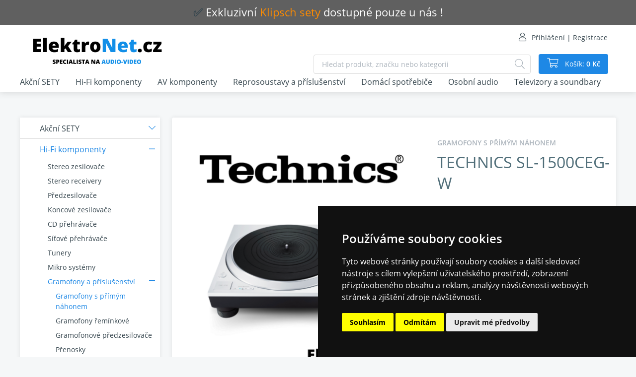

--- FILE ---
content_type: text/html; charset=UTF-8
request_url: https://www.elektronet.cz/akcni-sety/nova-polozka/technics-sl-1500-cerny111
body_size: 20673
content:
<!DOCTYPE html>
<!--[if lt IE 8 ]><html lang="cs" class="oldie ie7 no-svg"><![endif]-->
<!--[if IE 8 ]><html lang="cs" class="oldie no-svg"><![endif]-->
<!--[if IE 9 ]><html lang="cs" class="ie9"><![endif]-->
<!--[if (gt IE 9)|!(IE)]><!--><html lang="cs"><!--<![endif]-->
	<head>

		<meta charset="UTF-8">
		<meta http-equiv="X-UA-Compatible" content="IE=edge">

        <meta name="viewport" content="width=device-width, initial-scale=1.0, user-scalable=0">

        <meta name="description" content="Technicss sl-1500Technics gramofony">
        <meta name="keywords" content="Technicss sl-1500
Technics gramofony">
        <meta name="robots" content="index,follow,">
        <meta name="googlebot" content="index,follow,, snippet, archive">
        
        <meta property="og:title" content="Technicss sl-1500
Technics gramofony">
        <meta property="og:type" content="website">
        <meta property="og:url" content="https://www.elektronet.cz/akcni-sety/nova-polozka/technics-sl-1500-cerny111">
        <meta property="og:description" content="Technicss sl-1500Technics gramofony">
        <meta property="og:image" content="https://www.elektronet.cz/foto/katalog/5-4.png">


        <link rel="preload" href="/styles/fonts/Open_Sans/opensans-regular-webfont.woff2" crossorigin="anonymous" as="font">
        <link rel="preload" href="/styles/fonts/Open_Sans/opensans-light-webfont.woff2" crossorigin="anonymous" as="font">
        <link rel="preload" href="/styles/fonts/Open_Sans/opensans-semibold-webfont.woff2" crossorigin="anonymous" as="font">
        <link rel="preload" href="/styles/fonts/Open_Sans/opensans-bold-webfont.woff2" crossorigin="anonymous" as="font">
        <link rel="preload" href="/styles/fonts/fa/fa-light-300.woff2" crossorigin="anonymous" as="font">



		<link href="/cache/cz-default.css?v=Ha1x1ClN5LUmPpRnoZTC4cEMV6J88DsyPBojjiyb244H9IMu1m" rel="stylesheet">

		<!--[if lt IE 9]>
			<script type="text/javascript" src="./js/iefix.min.js"></script>
		<![endif]-->

        <script>
            window.dataLayer = window.dataLayer || [];
            var productImpressions = [];
            var allProductsOnPage = [];
        </script>


            <!-- Cookie Consent by https://www.TermsFeed.com -->
<script type="text/javascript" src="https://www.termsfeed.com/public/cookie-consent/4.0.0/cookie-consent.js" charset="UTF-8"></script>
<script type="text/javascript" charset="UTF-8">
document.addEventListener('DOMContentLoaded', function () {
cookieconsent.run({"notice_banner_type":"simple","consent_type":"express","palette":"dark","language":"cs","page_load_consent_levels":["strictly-necessary"],"notice_banner_reject_button_hide":false,"preferences_center_close_button_hide":false,"website_name":"Elektronet.cz"});
});
</script>

<!-- Global site tag (gtag.js) - Google Analytics -->
<script type="text/plain" cookie-consent="tracking" async src="https://www.googletagmanager.com/gtag/js?id=UA-211553786-2"></script>
<script>
  window.dataLayer = window.dataLayer || [];
  function gtag(){dataLayer.push(arguments);}
  gtag('js', new Date());

  gtag('config', 'UA-211553786-2');
</script>

<!-- retargeting -->
<script type="text/plain" cookie-consent="targeting"> 
/* <![CDATA[ */ 
var seznam_retargeting_id = 17642; 
/* ]]> */ 
</script> 
<script type="text/plain" cookie-consent="targeting" src="//c.imedia.cz/js/retargeting.js"></script> 
<!-- end of retargeting-->

<!-- fb -->
<script type="text/plain" cookie-consent="tracking">
!function(f,b,e,v,n,t,s)
{if(f.fbq)return;n=f.fbq=function(){n.callMethod?
n.callMethod.apply(n,arguments):n.queue.push(arguments)};
if(!f._fbq)f._fbq=n;n.push=n;n.loaded=!0;n.version='2.0';
n.queue=[];t=b.createElement(e);t.async=!0;
t.src=v;s=b.getElementsByTagName(e)[0];
s.parentNode.insertBefore(t,s)}(window, document,'script',
'https://connect.facebook.net/en_US/fbevents.js');
fbq('init', '928608764356712');
fbq('track', 'PageView');
</script>
<!-- end of fb-->

        <title>Technicss sl-1500
Technics gramofony | </title>
    </head>
    <body>
                <noscript><img height="1" width="1" style="display:none"
src="https://www.facebook.com/tr?id=928608764356712&ev=PageView&noscript=1"
/></noscript>
<header class="header js-autoHidingHeader">
    <section class="text-center p-2 d-none d-lg-block block-headInfo">
        <a href="https://www.elektronet.cz/reprosoustavy/klipsch-sety"><span style="font-size: 22px;"><span style="font-family: verdana, geneva, sans-serif;"><strong>✅&nbsp;<span style="color: rgb(255, 255, 255);">Exkluzivní&nbsp;</span><span style="color: rgb(255, 140, 0);">Klipsch sety</span><span style="color: rgb(255, 255, 255);">&nbsp;dostupné pouze u nás !</span></strong></span></span></a>
    </section>
    <div class="container">
        <div class="row align-items-center min-gutters">
            <div class="col-auto position-static">
                <a href="/" class="header__logo"><img src="/files/site-graphics/ellektronet-cz-logo_3.png" alt=""></a>
                <div class="hideItems"><strong class="hideItems"></strong></div>
            </div>
            <div class="col text-right position-static">

                <div class="header__menu js-menu">
<nav>
    <ul>
        <li class="header__login">
                <a class="fa-user" href="javascript:void(0);" data-toggle="modal" data-target="#modal-login">Přihlášení | Registrace</a>

        </li>
        <li class="d-lg-none nav-divider">
        </li>
            <li class="header__catalogue d-lg-none">
                <a href="/akcni-sety"  title="Akční SETY" >    Akční SETY
                    <div class="header__subCatalougeControl"  data-target="#submenu-akcni-sety" data-toggle="collapse"><i class="fal fa-chevron-right"></i></div>
                </a>
            </li>
            <li class="header__catalogue d-lg-none">
                <a href="/hifi-komponenty"  class="active selected" title="Hi-Fi komponenty" >    Hi-Fi komponenty
                    <div class="header__subCatalougeControl"  data-target="#submenu-hi-fi-komponenty" data-toggle="collapse"><i class="fal fa-chevron-right"></i></div>
                </a>
            </li>
            <li class="header__catalogue d-lg-none">
                <a href="/av-komponenty"  title="AV komponenty" >    AV komponenty
                    <div class="header__subCatalougeControl"  data-target="#submenu-av-komponenty" data-toggle="collapse"><i class="fal fa-chevron-right"></i></div>
                </a>
            </li>
            <li class="header__catalogue d-lg-none">
                <a href="/reprosoustavy"  title="Reprosoustavy a příslušenství" >    Reprosoustavy a příslušenství
                    <div class="header__subCatalougeControl"  data-target="#submenu-reprosoustavy-a-prislusenstvi" data-toggle="collapse"><i class="fal fa-chevron-right"></i></div>
                </a>
            </li>
            <li class="header__catalogue d-lg-none">
                <a href="/domaci-spotrebice"  title="Domácí spotřebiče" >    Domácí spotřebiče
                    <div class="header__subCatalougeControl"  data-target="#submenu-domaci-spotrebice" data-toggle="collapse"><i class="fal fa-chevron-right"></i></div>
                </a>
            </li>
            <li class="header__catalogue d-lg-none">
                <a href="/osobni-audio"  title="Osobní audio" >    Osobní audio
                    <div class="header__subCatalougeControl"  data-target="#submenu-osobni-audio" data-toggle="collapse"><i class="fal fa-chevron-right"></i></div>
                </a>
            </li>
            <li class="header__catalogue d-lg-none">
                <a href="/ttelevizory"  title=" Televizory a soundbary" >     Televizory a soundbary
                    <div class="header__subCatalougeControl"  data-target="#submenu--televizory-a-soundbary" data-toggle="collapse"><i class="fal fa-chevron-right"></i></div>
                </a>
            </li>
    </ul>
</nav>                </div>
                
                <div class="header__search js-searchToggler">
                    <div class="header__search__inner">
                        <form class="form-inline block-form dropdown" action="/vyhledavani.html" method="get">
                            <div class="hideItems"><label for="js-search" class="hideItems">Vyhledávání</label></div>
                            <input class="block-form__inp js-search" name="q" placeholder="Hledat produkt, značku nebo kategorii" type="text" autocomplete="off" value="">
                            <button name="fulltext" aria-label="Hledat"><strong class="hideItems">Hledat</strong></button>
                            <div class="js-autocomplete" class="dropdown-menu"></div>
                        </form>
                    </div>
                </div>
                <div class="header__basket" id="cart_summary">
                    <a class="fal fa-shopping-cart" href="/kosik.html">
Košík: <strong> 0 Kč</strong>
</a>
<span class="header__basket__count">0</span>
                </div>
                <a href="javascript:void(0);" data-target="#modal-login" data-toggle="modal" class="header__respLogin">
                    
                </a>
                <span class='menu-toggler'>
                    <button class="hamburger hamburger--squeeze js-menuToggler" type="button" aria-label="Menu">
                        <span class="hamburger-box">
                            <span class="hamburger-inner"></span>
                        </span>
                    </button>
                </span>
            </div>
        </div>
    </div>
    <a href="#hlavni_menu" class="hideItems">Přejít na produktové menu</a>
              
</header>
<hr>
            <main>
<input type="hidden" id="productGid" value="2176929177">

<section class="pt-0">
    <div class="container">
        <div class="row flex-row-reverse">
            <div class="col-lg-9">
                <div class="product-panel">
                    <div class="row m-0 flex-row-reverse">
                        <div class="col-md-5 order-3 order-md-0">
                            <div class="product-panel__heading">
                                <strong>Gramofony s přímým náhonem</strong>
                                <h1>Technics Sl-1500CEG-w</h1>

                                
                            </div>
                                <div class="js-product_detail_cart_simple"><div>
    <div class="product_detail_price_ajax d-flex justify-content-md-between align-items-end mb-4"><div class="product-panel__price">
        <s> 27&nbsp;990 Kč</s>
    <strong> 23&nbsp;490 Kč</strong>
</div>
</div>
</div>

<form id="ax-variants" class="block-form" method="get" role="form">
    <div class="product-panel__box">
        <div class="product-panel__quantity block-form__inp js-stepNum" data-stepValue="1">
            <label for="detail-cart-pocet">MNOŽSTVÍ</label>
            <div class="row">
                <div class="block-form__inp__num block-form__inp__num--sub js-stepNumSub"><i class="fal fa-minus"></i></div>
                <input type="number" step="1" id="detail-cart-pocet" name="pocet" value="1">
                <div class="block-form__inp__num block-form__inp__num--add js-stepNumAdd"><i class="fal fa-plus"></i></div>
            </div>
        </div>
    </div>
    <div>skladem</div>
</form>

    <form id="ajax-variants-cart" method="get">
        <input type="hidden" name="gid" value="2176929177">
        <input type="hidden" name="token" value="h2i1947apk">
        <input type="hidden" name="variantni" id="variantni" value="0">
        <input type="hidden" name="productName" id="productName" value="Technics Sl-1500CEG-w">

        <div class="pt-4">
            <div class="d-flex justify-content-md-between">
                <button class="btn btn-primary" data-pagetype="product"  data-modal="cart-box" data-target="cartInsert" aria-label="Vložit do&nbsp;košíku">Vložit do&nbsp;košíku</button> 
            </div>
        </div>
    </form>
</div>
                            <div class="d-flex justify-content-between">
                                <a href="#" data-toggle="modal" data-target="#question" data-gid="2176929177" class="product-panel__actions fa-comments-alt">Dotaz na zboží</a>
                                <a href="#" data-toggle="modal" data-target="#recommend" class="product-panel__actions fa-share">Poslat e-mailem</a>
                            </div>
                        </div>
                        <div class="col-md-7">
<div class="block-product__tags">
        
</div>
                            <div class="product-gallery js-productGallery" data-variantid="">
                                <div class="product-gallery__slider js-productSlider js-slickLightbox">
                                    <div data-thumb="/foto/katalog/m-5-4.png">
                                        <a href="/foto/katalog/5-4.png">
                                            <figure>
                                                <img class="js-io" src="data:image/svg+xml,%3Csvg%20xmlns='http://www.w3.org/2000/svg'%20viewBox='0%200%203%202'%3E%3C/svg%3E" data-src="/foto/katalog/d-5-4.png" alt="Technics Sl-1500CEG-w">
                                            </figure>
                                        </a>
                                    </div>

                                    <div data-thumb="/foto/katalog/m-3(5).png">
                                        <a href="/foto/katalog/3(5).png">
                                            <figure>
                                                <img class="js-io" src="data:image/svg+xml,%3Csvg%20xmlns='http://www.w3.org/2000/svg'%20viewBox='0%200%203%202'%3E%3C/svg%3E" data-src="/foto/katalog/d-3(5).png" alt="Technics Sl-1500CEG-w">
                                            </figure>
                                        </a>
                                    </div>
                                    <div data-thumb="/foto/katalog/m-2(6).png">
                                        <a href="/foto/katalog/2(6).png">
                                            <figure>
                                                <img class="js-io" src="data:image/svg+xml,%3Csvg%20xmlns='http://www.w3.org/2000/svg'%20viewBox='0%200%203%202'%3E%3C/svg%3E" data-src="/foto/katalog/d-2(6).png" alt="Technics Sl-1500CEG-w">
                                            </figure>
                                        </a>
                                    </div>
                                    <div data-thumb="/foto/katalog/m-elektronet-cz-slider-produkty(5).png">
                                        <a href="/foto/katalog/elektronet-cz-slider-produkty(5).png">
                                            <figure>
                                                <img class="js-io" src="data:image/svg+xml,%3Csvg%20xmlns='http://www.w3.org/2000/svg'%20viewBox='0%200%203%202'%3E%3C/svg%3E" data-src="/foto/katalog/d-elektronet-cz-slider-produkty(5).png" alt="Technics Sl-1500CEG-w">
                                            </figure>
                                        </a>
                                    </div>
                                </div>
                                <div class="product-gallery__nav js-productSliderNav js-slickLightbox">
                                    <div data-thumb="/foto/katalog/m-5-4.png">
                                        <a href="/foto/katalog/5-4.png">
                                            <figure>
                                                <img class="js-io" src="data:image/svg+xml,%3Csvg%20xmlns='http://www.w3.org/2000/svg'%20viewBox='0%200%203%202'%3E%3C/svg%3E" data-src="/foto/katalog/d-5-4.png" alt="Technics Sl-1500CEG-w">
                                            </figure>
                                        </a>
                                    </div>

                                    <div data-thumb="/foto/katalog/m-3(5).png">
                                        <a href="/foto/katalog/3(5).png">
                                            <figure>
                                                <img class="js-io" src="data:image/svg+xml,%3Csvg%20xmlns='http://www.w3.org/2000/svg'%20viewBox='0%200%203%202'%3E%3C/svg%3E" data-src="/foto/katalog/d-3(5).png" alt="Technics Sl-1500CEG-w">
                                            </figure>
                                        </a>
                                    </div>
                                    <div data-thumb="/foto/katalog/m-2(6).png">
                                        <a href="/foto/katalog/2(6).png">
                                            <figure>
                                                <img class="js-io" src="data:image/svg+xml,%3Csvg%20xmlns='http://www.w3.org/2000/svg'%20viewBox='0%200%203%202'%3E%3C/svg%3E" data-src="/foto/katalog/d-2(6).png" alt="Technics Sl-1500CEG-w">
                                            </figure>
                                        </a>
                                    </div>
                                    <div data-thumb="/foto/katalog/m-elektronet-cz-slider-produkty(5).png">
                                        <a href="/foto/katalog/elektronet-cz-slider-produkty(5).png">
                                            <figure>
                                                <img class="js-io" src="data:image/svg+xml,%3Csvg%20xmlns='http://www.w3.org/2000/svg'%20viewBox='0%200%203%202'%3E%3C/svg%3E" data-src="/foto/katalog/d-elektronet-cz-slider-produkty(5).png" alt="Technics Sl-1500CEG-w">
                                            </figure>
                                        </a>
                                    </div>
                                </div>
                            </div>


                        </div>
                    </div>
                </div>

                <div class="product-tabs js-productTabs">
                    <ul class="product-tabs__nav p-0">
                        <li><a href="#popis_produktu">Popis produktu</a></li>
                    </ul>
                    <div class="product-tabs__body">
                        <div id="popis_produktu" class="product-tabs__productDescription">
                            <div class="product-tabs__expandableParagraph js-expandableParagraph">
                                <h1 class="text-center" style="font-size: 16px; white-space: pre-wrap; border: 0px solid rgb(217, 217, 227); box-sizing: border-box; margin: 0px 0px 1.25em; caret-color: rgb(209, 213, 219); color: rgb(209, 213, 219); font-family: Söhne, ui-sans-serif, system-ui, -apple-system, &quot;Segoe UI&quot;, Roboto, Ubuntu, Cantarell, &quot;Noto Sans&quot;, sans-serif, &quot;Helvetica Neue&quot;, Arial, &quot;Apple Color Emoji&quot;, &quot;Segoe UI Emoji&quot;, &quot;Segoe UI Symbol&quot;, &quot;Noto Color Emoji&quot;;"><img src="/foto/editor_uploads/zakladni-informace-e-shop-pod-produktama-2(1).png" style="width: 750px; height: 114px;" /></h1>

<h1 class="text-center" style="font-size: 16px; white-space: pre-wrap; border: 0px solid rgb(217, 217, 227); box-sizing: border-box; margin: 0px 0px 1.25em; caret-color: rgb(209, 213, 219); color: rgb(209, 213, 219); font-family: Söhne, ui-sans-serif, system-ui, -apple-system, &quot;Segoe UI&quot;, Roboto, Ubuntu, Cantarell, &quot;Noto Sans&quot;, sans-serif, &quot;Helvetica Neue&quot;, Arial, &quot;Apple Color Emoji&quot;, &quot;Segoe UI Emoji&quot;, &quot;Segoe UI Symbol&quot;, &quot;Noto Color Emoji&quot;;">&nbsp;</h1>

<h1 class="text-center" style="font-size: 16px; white-space: pre-wrap; border: 0px solid rgb(217, 217, 227); box-sizing: border-box; margin: 0px 0px 1.25em; caret-color: rgb(209, 213, 219); color: rgb(209, 213, 219); font-family: Söhne, ui-sans-serif, system-ui, -apple-system, &quot;Segoe UI&quot;, Roboto, Ubuntu, Cantarell, &quot;Noto Sans&quot;, sans-serif, &quot;Helvetica Neue&quot;, Arial, &quot;Apple Color Emoji&quot;, &quot;Segoe UI Emoji&quot;, &quot;Segoe UI Symbol&quot;, &quot;Noto Color Emoji&quot;;"><img src="/foto/editor_uploads/2.png" style="width: 370px; height: 370px;" /></h1>

<h1 class="text-center" style="font-size: 16px; white-space: pre-wrap; border: 0px solid rgb(217, 217, 227); box-sizing: border-box; margin: 0px 0px 1.25em; caret-color: rgb(209, 213, 219); color: rgb(209, 213, 219); font-family: Söhne, ui-sans-serif, system-ui, -apple-system, &quot;Segoe UI&quot;, Roboto, Ubuntu, Cantarell, &quot;Noto Sans&quot;, sans-serif, &quot;Helvetica Neue&quot;, Arial, &quot;Apple Color Emoji&quot;, &quot;Segoe UI Emoji&quot;, &quot;Segoe UI Symbol&quot;, &quot;Noto Color Emoji&quot;;">&nbsp;</h1>

<p>&nbsp;</p>

<p style="font-size: 16px; white-space: pre-wrap; border: 0px solid rgb(217, 217, 227); box-sizing: border-box; margin: 0px 0px 1.25em; caret-color: rgb(209, 213, 219); color: rgb(209, 213, 219); font-family: Söhne, ui-sans-serif, system-ui, -apple-system, &quot;Segoe UI&quot;, Roboto, Ubuntu, Cantarell, &quot;Noto Sans&quot;, sans-serif, &quot;Helvetica Neue&quot;, Arial, &quot;Apple Color Emoji&quot;, &quot;Segoe UI Emoji&quot;, &quot;Segoe UI Symbol&quot;, &quot;Noto Color Emoji&quot;; text-align: center;">&nbsp;</p>

<p style="font-size: 16px; white-space: pre-wrap; border: 0px solid rgb(217, 217, 227); box-sizing: border-box; margin: 0px 0px 1.25em; caret-color: rgb(209, 213, 219); color: rgb(209, 213, 219); font-family: Söhne, ui-sans-serif, system-ui, -apple-system, &quot;Segoe UI&quot;, Roboto, Ubuntu, Cantarell, &quot;Noto Sans&quot;, sans-serif, &quot;Helvetica Neue&quot;, Arial, &quot;Apple Color Emoji&quot;, &quot;Segoe UI Emoji&quot;, &quot;Segoe UI Symbol&quot;, &quot;Noto Color Emoji&quot;; text-align: center;"><span style="font-size:24px;"><span style="color:#000000;"><strong style="border: 0px solid rgb(217, 217, 227); box-sizing: border-box; --tw-border-spacing-x: 0; --tw-border-spacing-y: 0; --tw-translate-x: 0; --tw-translate-y: 0; --tw-rotate: 0; --tw-skew-x: 0; --tw-skew-y: 0; --tw-scale-x: 1; --tw-scale-y: 1; --tw-pan-x: ; --tw-pan-y: ; --tw-pinch-zoom: ; --tw-scroll-snap-strictness: proximity; --tw-gradient-from-position: ; --tw-gradient-via-position: ; --tw-gradient-to-position: ; --tw-ordinal: ; --tw-slashed-zero: ; --tw-numeric-figure: ; --tw-numeric-spacing: ; --tw-numeric-fraction: ; --tw-ring-inset: ; --tw-ring-offset-width: 0px; --tw-ring-offset-color: #fff; --tw-ring-color: rgba(69,89,164,0.5); --tw-ring-offset-shadow: 0 0 transparent; --tw-ring-shadow: 0 0 transparent; --tw-shadow: 0 0 transparent; --tw-shadow-colored: 0 0 transparent; --tw-blur: ; --tw-brightness: ; --tw-contrast: ; --tw-grayscale: ; --tw-hue-rotate: ; --tw-invert: ; --tw-saturate: ; --tw-sepia: ; --tw-drop-shadow: ; --tw-backdrop-blur: ; --tw-backdrop-brightness: ; --tw-backdrop-contrast: ; --tw-backdrop-grayscale: ; --tw-backdrop-hue-rotate: ; --tw-backdrop-invert: ; --tw-backdrop-opacity: ; --tw-backdrop-saturate: ; --tw-backdrop-sepia: ;">Technics SL-1500: Revoluce ve světě analogového zvuku</strong></span></span></p>

<ul>
	<li style="font-size: 16px; white-space: pre-wrap; border: 0px solid rgb(217, 217, 227); box-sizing: border-box; margin: 1.25em 0px; caret-color: rgb(209, 213, 219); color: rgb(209, 213, 219); font-family: Söhne, ui-sans-serif, system-ui, -apple-system, &quot;Segoe UI&quot;, Roboto, Ubuntu, Cantarell, &quot;Noto Sans&quot;, sans-serif, &quot;Helvetica Neue&quot;, Arial, &quot;Apple Color Emoji&quot;, &quot;Segoe UI Emoji&quot;, &quot;Segoe UI Symbol&quot;, &quot;Noto Color Emoji&quot;;"><span style="color:#000000;"><span style="font-size:18px;">Technics SL-1500 představuje kombinaci tradice a nových technologických inovací, které zdokonalují zážitek z poslechu hudby. Tento gramofon, z řady známé svou vynikající kvalitou, spojuje klasický design s nejmodernějšími technologickými vylepšeními.</span></span></li>
</ul>

<p style="padding-left: 0.375em; counter-increment: list-number 1; display: block; min-height: 28px; border: 0px solid rgb(217, 217, 227); box-sizing: border-box; --tw-border-spacing-x: 0; --tw-border-spacing-y: 0; --tw-translate-x: 0; --tw-translate-y: 0; --tw-rotate: 0; --tw-skew-x: 0; --tw-skew-y: 0; --tw-scale-x: 1; --tw-scale-y: 1; --tw-pan-x: ; --tw-pan-y: ; --tw-pinch-zoom: ; --tw-scroll-snap-strictness: proximity; --tw-gradient-from-position: ; --tw-gradient-via-position: ; --tw-gradient-to-position: ; --tw-ordinal: ; --tw-slashed-zero: ; --tw-numeric-figure: ; --tw-numeric-spacing: ; --tw-numeric-fraction: ; --tw-ring-inset: ; --tw-ring-offset-width: 0px; --tw-ring-offset-color: #fff; --tw-ring-color: rgba(69,89,164,0.5); --tw-ring-offset-shadow: 0 0 transparent; --tw-ring-shadow: 0 0 transparent; --tw-shadow: 0 0 transparent; --tw-shadow-colored: 0 0 transparent; --tw-blur: ; --tw-brightness: ; --tw-contrast: ; --tw-grayscale: ; --tw-hue-rotate: ; --tw-invert: ; --tw-saturate: ; --tw-sepia: ; --tw-drop-shadow: ; --tw-backdrop-blur: ; --tw-backdrop-brightness: ; --tw-backdrop-contrast: ; --tw-backdrop-grayscale: ; --tw-backdrop-hue-rotate: ; --tw-backdrop-invert: ; --tw-backdrop-opacity: ; --tw-backdrop-saturate: ; --tw-backdrop-sepia: ; margin: 0px;">&nbsp;</p>

<p style="padding-left: 0.375em; counter-increment: list-number 1; display: block; min-height: 28px; border: 0px solid rgb(217, 217, 227); box-sizing: border-box; --tw-border-spacing-x: 0; --tw-border-spacing-y: 0; --tw-translate-x: 0; --tw-translate-y: 0; --tw-rotate: 0; --tw-skew-x: 0; --tw-skew-y: 0; --tw-scale-x: 1; --tw-scale-y: 1; --tw-pan-x: ; --tw-pan-y: ; --tw-pinch-zoom: ; --tw-scroll-snap-strictness: proximity; --tw-gradient-from-position: ; --tw-gradient-via-position: ; --tw-gradient-to-position: ; --tw-ordinal: ; --tw-slashed-zero: ; --tw-numeric-figure: ; --tw-numeric-spacing: ; --tw-numeric-fraction: ; --tw-ring-inset: ; --tw-ring-offset-width: 0px; --tw-ring-offset-color: #fff; --tw-ring-color: rgba(69,89,164,0.5); --tw-ring-offset-shadow: 0 0 transparent; --tw-ring-shadow: 0 0 transparent; --tw-shadow: 0 0 transparent; --tw-shadow-colored: 0 0 transparent; --tw-blur: ; --tw-brightness: ; --tw-contrast: ; --tw-grayscale: ; --tw-hue-rotate: ; --tw-invert: ; --tw-saturate: ; --tw-sepia: ; --tw-drop-shadow: ; --tw-backdrop-blur: ; --tw-backdrop-brightness: ; --tw-backdrop-contrast: ; --tw-backdrop-grayscale: ; --tw-backdrop-hue-rotate: ; --tw-backdrop-invert: ; --tw-backdrop-opacity: ; --tw-backdrop-saturate: ; --tw-backdrop-sepia: ; margin: 0px;">&nbsp;</p>

<p style="padding-left: 0.375em; counter-increment: list-number 1; display: block; min-height: 28px; border: 0px solid rgb(217, 217, 227); box-sizing: border-box; --tw-border-spacing-x: 0; --tw-border-spacing-y: 0; --tw-translate-x: 0; --tw-translate-y: 0; --tw-rotate: 0; --tw-skew-x: 0; --tw-skew-y: 0; --tw-scale-x: 1; --tw-scale-y: 1; --tw-pan-x: ; --tw-pan-y: ; --tw-pinch-zoom: ; --tw-scroll-snap-strictness: proximity; --tw-gradient-from-position: ; --tw-gradient-via-position: ; --tw-gradient-to-position: ; --tw-ordinal: ; --tw-slashed-zero: ; --tw-numeric-figure: ; --tw-numeric-spacing: ; --tw-numeric-fraction: ; --tw-ring-inset: ; --tw-ring-offset-width: 0px; --tw-ring-offset-color: #fff; --tw-ring-color: rgba(69,89,164,0.5); --tw-ring-offset-shadow: 0 0 transparent; --tw-ring-shadow: 0 0 transparent; --tw-shadow: 0 0 transparent; --tw-shadow-colored: 0 0 transparent; --tw-blur: ; --tw-brightness: ; --tw-contrast: ; --tw-grayscale: ; --tw-hue-rotate: ; --tw-invert: ; --tw-saturate: ; --tw-sepia: ; --tw-drop-shadow: ; --tw-backdrop-blur: ; --tw-backdrop-brightness: ; --tw-backdrop-contrast: ; --tw-backdrop-grayscale: ; --tw-backdrop-hue-rotate: ; --tw-backdrop-invert: ; --tw-backdrop-opacity: ; --tw-backdrop-saturate: ; --tw-backdrop-sepia: ; margin: 0px;"><span style="font-size:20px;"><strong>Hlavní vlastnosti :</strong></span></p>

<p style="padding-left: 0.375em; counter-increment: list-number 1; display: block; min-height: 28px; border: 0px solid rgb(217, 217, 227); box-sizing: border-box; --tw-border-spacing-x: 0; --tw-border-spacing-y: 0; --tw-translate-x: 0; --tw-translate-y: 0; --tw-rotate: 0; --tw-skew-x: 0; --tw-skew-y: 0; --tw-scale-x: 1; --tw-scale-y: 1; --tw-pan-x: ; --tw-pan-y: ; --tw-pinch-zoom: ; --tw-scroll-snap-strictness: proximity; --tw-gradient-from-position: ; --tw-gradient-via-position: ; --tw-gradient-to-position: ; --tw-ordinal: ; --tw-slashed-zero: ; --tw-numeric-figure: ; --tw-numeric-spacing: ; --tw-numeric-fraction: ; --tw-ring-inset: ; --tw-ring-offset-width: 0px; --tw-ring-offset-color: #fff; --tw-ring-color: rgba(69,89,164,0.5); --tw-ring-offset-shadow: 0 0 transparent; --tw-ring-shadow: 0 0 transparent; --tw-shadow: 0 0 transparent; --tw-shadow-colored: 0 0 transparent; --tw-blur: ; --tw-brightness: ; --tw-contrast: ; --tw-grayscale: ; --tw-hue-rotate: ; --tw-invert: ; --tw-saturate: ; --tw-sepia: ; --tw-drop-shadow: ; --tw-backdrop-blur: ; --tw-backdrop-brightness: ; --tw-backdrop-contrast: ; --tw-backdrop-grayscale: ; --tw-backdrop-hue-rotate: ; --tw-backdrop-invert: ; --tw-backdrop-opacity: ; --tw-backdrop-saturate: ; --tw-backdrop-sepia: ; margin: 0px;">&nbsp;</p>

<p style="padding-left: 0.375em; counter-increment: list-number 1; display: block; min-height: 28px; border: 0px solid rgb(217, 217, 227); box-sizing: border-box; --tw-border-spacing-x: 0; --tw-border-spacing-y: 0; --tw-translate-x: 0; --tw-translate-y: 0; --tw-rotate: 0; --tw-skew-x: 0; --tw-skew-y: 0; --tw-scale-x: 1; --tw-scale-y: 1; --tw-pan-x: ; --tw-pan-y: ; --tw-pinch-zoom: ; --tw-scroll-snap-strictness: proximity; --tw-gradient-from-position: ; --tw-gradient-via-position: ; --tw-gradient-to-position: ; --tw-ordinal: ; --tw-slashed-zero: ; --tw-numeric-figure: ; --tw-numeric-spacing: ; --tw-numeric-fraction: ; --tw-ring-inset: ; --tw-ring-offset-width: 0px; --tw-ring-offset-color: #fff; --tw-ring-color: rgba(69,89,164,0.5); --tw-ring-offset-shadow: 0 0 transparent; --tw-ring-shadow: 0 0 transparent; --tw-shadow: 0 0 transparent; --tw-shadow-colored: 0 0 transparent; --tw-blur: ; --tw-brightness: ; --tw-contrast: ; --tw-grayscale: ; --tw-hue-rotate: ; --tw-invert: ; --tw-saturate: ; --tw-sepia: ; --tw-drop-shadow: ; --tw-backdrop-blur: ; --tw-backdrop-brightness: ; --tw-backdrop-contrast: ; --tw-backdrop-grayscale: ; --tw-backdrop-hue-rotate: ; --tw-backdrop-invert: ; --tw-backdrop-opacity: ; --tw-backdrop-saturate: ; --tw-backdrop-sepia: ; margin: 0px;"><strong><em style="border: 0px solid rgb(217, 217, 227); box-sizing: border-box; --tw-border-spacing-x: 0; --tw-border-spacing-y: 0; --tw-translate-x: 0; --tw-translate-y: 0; --tw-rotate: 0; --tw-skew-x: 0; --tw-skew-y: 0; --tw-scale-x: 1; --tw-scale-y: 1; --tw-pan-x: ; --tw-pan-y: ; --tw-pinch-zoom: ; --tw-scroll-snap-strictness: proximity; --tw-gradient-from-position: ; --tw-gradient-via-position: ; --tw-gradient-to-position: ; --tw-ordinal: ; --tw-slashed-zero: ; --tw-numeric-figure: ; --tw-numeric-spacing: ; --tw-numeric-fraction: ; --tw-ring-inset: ; --tw-ring-offset-width: 0px; --tw-ring-offset-color: #fff; --tw-ring-color: rgba(69,89,164,0.5); --tw-ring-offset-shadow: 0 0 transparent; --tw-ring-shadow: 0 0 transparent; --tw-shadow: 0 0 transparent; --tw-shadow-colored: 0 0 transparent; --tw-blur: ; --tw-brightness: ; --tw-contrast: ; --tw-grayscale: ; --tw-hue-rotate: ; --tw-invert: ; --tw-saturate: ; --tw-sepia: ; --tw-drop-shadow: ; --tw-backdrop-blur: ; --tw-backdrop-brightness: ; --tw-backdrop-contrast: ; --tw-backdrop-grayscale: ; --tw-backdrop-hue-rotate: ; --tw-backdrop-invert: ; --tw-backdrop-opacity: ; --tw-backdrop-saturate: ; --tw-backdrop-sepia: ;"><span style="color:#000000;">1.</span> <span style="color:#000000;">Precizní Konstrukce:</span></em> Robustní konstrukce a precizní mechanické prvky zajišťují stabilitu a přesnost při přehrávání zvuku.</strong></p>

<p style="padding-left: 0.375em; counter-increment: list-number 1; display: block; min-height: 28px; border: 0px solid rgb(217, 217, 227); box-sizing: border-box; --tw-border-spacing-x: 0; --tw-border-spacing-y: 0; --tw-translate-x: 0; --tw-translate-y: 0; --tw-rotate: 0; --tw-skew-x: 0; --tw-skew-y: 0; --tw-scale-x: 1; --tw-scale-y: 1; --tw-pan-x: ; --tw-pan-y: ; --tw-pinch-zoom: ; --tw-scroll-snap-strictness: proximity; --tw-gradient-from-position: ; --tw-gradient-via-position: ; --tw-gradient-to-position: ; --tw-ordinal: ; --tw-slashed-zero: ; --tw-numeric-figure: ; --tw-numeric-spacing: ; --tw-numeric-fraction: ; --tw-ring-inset: ; --tw-ring-offset-width: 0px; --tw-ring-offset-color: #fff; --tw-ring-color: rgba(69,89,164,0.5); --tw-ring-offset-shadow: 0 0 transparent; --tw-ring-shadow: 0 0 transparent; --tw-shadow: 0 0 transparent; --tw-shadow-colored: 0 0 transparent; --tw-blur: ; --tw-brightness: ; --tw-contrast: ; --tw-grayscale: ; --tw-hue-rotate: ; --tw-invert: ; --tw-saturate: ; --tw-sepia: ; --tw-drop-shadow: ; --tw-backdrop-blur: ; --tw-backdrop-brightness: ; --tw-backdrop-contrast: ; --tw-backdrop-grayscale: ; --tw-backdrop-hue-rotate: ; --tw-backdrop-invert: ; --tw-backdrop-opacity: ; --tw-backdrop-saturate: ; --tw-backdrop-sepia: ; margin: 0px;">&nbsp;</p>

<p style="padding-left: 0.375em; counter-increment: list-number 1; display: block; min-height: 28px; border: 0px solid rgb(217, 217, 227); box-sizing: border-box; --tw-border-spacing-x: 0; --tw-border-spacing-y: 0; --tw-translate-x: 0; --tw-translate-y: 0; --tw-rotate: 0; --tw-skew-x: 0; --tw-skew-y: 0; --tw-scale-x: 1; --tw-scale-y: 1; --tw-pan-x: ; --tw-pan-y: ; --tw-pinch-zoom: ; --tw-scroll-snap-strictness: proximity; --tw-gradient-from-position: ; --tw-gradient-via-position: ; --tw-gradient-to-position: ; --tw-ordinal: ; --tw-slashed-zero: ; --tw-numeric-figure: ; --tw-numeric-spacing: ; --tw-numeric-fraction: ; --tw-ring-inset: ; --tw-ring-offset-width: 0px; --tw-ring-offset-color: #fff; --tw-ring-color: rgba(69,89,164,0.5); --tw-ring-offset-shadow: 0 0 transparent; --tw-ring-shadow: 0 0 transparent; --tw-shadow: 0 0 transparent; --tw-shadow-colored: 0 0 transparent; --tw-blur: ; --tw-brightness: ; --tw-contrast: ; --tw-grayscale: ; --tw-hue-rotate: ; --tw-invert: ; --tw-saturate: ; --tw-sepia: ; --tw-drop-shadow: ; --tw-backdrop-blur: ; --tw-backdrop-brightness: ; --tw-backdrop-contrast: ; --tw-backdrop-grayscale: ; --tw-backdrop-hue-rotate: ; --tw-backdrop-invert: ; --tw-backdrop-opacity: ; --tw-backdrop-saturate: ; --tw-backdrop-sepia: ; margin: 0px;"><strong>​<span style="color:#000000;">2.&nbsp;</span><strong><span style="color:#000000;"><em style="border: 0px solid rgb(217, 217, 227); box-sizing: border-box; --tw-border-spacing-x: 0; --tw-border-spacing-y: 0; --tw-translate-x: 0; --tw-translate-y: 0; --tw-rotate: 0; --tw-skew-x: 0; --tw-skew-y: 0; --tw-scale-x: 1; --tw-scale-y: 1; --tw-pan-x: ; --tw-pan-y: ; --tw-pinch-zoom: ; --tw-scroll-snap-strictness: proximity; --tw-gradient-from-position: ; --tw-gradient-via-position: ; --tw-gradient-to-position: ; --tw-ordinal: ; --tw-slashed-zero: ; --tw-numeric-figure: ; --tw-numeric-spacing: ; --tw-numeric-fraction: ; --tw-ring-inset: ; --tw-ring-offset-width: 0px; --tw-ring-offset-color: #fff; --tw-ring-color: rgba(69,89,164,0.5); --tw-ring-offset-shadow: 0 0 transparent; --tw-ring-shadow: 0 0 transparent; --tw-shadow: 0 0 transparent; --tw-shadow-colored: 0 0 transparent; --tw-blur: ; --tw-brightness: ; --tw-contrast: ; --tw-grayscale: ; --tw-hue-rotate: ; --tw-invert: ; --tw-saturate: ; --tw-sepia: ; --tw-drop-shadow: ; --tw-backdrop-blur: ; --tw-backdrop-brightness: ; --tw-backdrop-contrast: ; --tw-backdrop-grayscale: ; --tw-backdrop-hue-rotate: ; --tw-backdrop-invert: ; --tw-backdrop-opacity: ; --tw-backdrop-saturate: ; --tw-backdrop-sepia: ;">Vestavěný Pohon:</em></span> Technics SL-1500 je vybaven pokročilým pohonem, který zajišťuje plynulý a stabilní chod talíře. Tato klíčová vlastnost má vliv na vysokou kvalitu zvuku.</strong></strong></p>

<p style="padding-left: 0.375em; counter-increment: list-number 1; display: block; min-height: 28px; border: 0px solid rgb(217, 217, 227); box-sizing: border-box; --tw-border-spacing-x: 0; --tw-border-spacing-y: 0; --tw-translate-x: 0; --tw-translate-y: 0; --tw-rotate: 0; --tw-skew-x: 0; --tw-skew-y: 0; --tw-scale-x: 1; --tw-scale-y: 1; --tw-pan-x: ; --tw-pan-y: ; --tw-pinch-zoom: ; --tw-scroll-snap-strictness: proximity; --tw-gradient-from-position: ; --tw-gradient-via-position: ; --tw-gradient-to-position: ; --tw-ordinal: ; --tw-slashed-zero: ; --tw-numeric-figure: ; --tw-numeric-spacing: ; --tw-numeric-fraction: ; --tw-ring-inset: ; --tw-ring-offset-width: 0px; --tw-ring-offset-color: #fff; --tw-ring-color: rgba(69,89,164,0.5); --tw-ring-offset-shadow: 0 0 transparent; --tw-ring-shadow: 0 0 transparent; --tw-shadow: 0 0 transparent; --tw-shadow-colored: 0 0 transparent; --tw-blur: ; --tw-brightness: ; --tw-contrast: ; --tw-grayscale: ; --tw-hue-rotate: ; --tw-invert: ; --tw-saturate: ; --tw-sepia: ; --tw-drop-shadow: ; --tw-backdrop-blur: ; --tw-backdrop-brightness: ; --tw-backdrop-contrast: ; --tw-backdrop-grayscale: ; --tw-backdrop-hue-rotate: ; --tw-backdrop-invert: ; --tw-backdrop-opacity: ; --tw-backdrop-saturate: ; --tw-backdrop-sepia: ; margin: 0px;">&nbsp;</p>

<p style="border: 0px solid rgb(217, 217, 227); box-sizing: border-box; --tw-border-spacing-x: 0; --tw-border-spacing-y: 0; --tw-translate-x: 0; --tw-translate-y: 0; --tw-rotate: 0; --tw-skew-x: 0; --tw-skew-y: 0; --tw-scale-x: 1; --tw-scale-y: 1; --tw-pan-x: ; --tw-pan-y: ; --tw-pinch-zoom: ; --tw-scroll-snap-strictness: proximity; --tw-gradient-from-position: ; --tw-gradient-via-position: ; --tw-gradient-to-position: ; --tw-ordinal: ; --tw-slashed-zero: ; --tw-numeric-figure: ; --tw-numeric-spacing: ; --tw-numeric-fraction: ; --tw-ring-inset: ; --tw-ring-offset-width: 0px; --tw-ring-offset-color: #fff; --tw-ring-color: rgba(69,89,164,0.5); --tw-ring-offset-shadow: 0 0 transparent; --tw-ring-shadow: 0 0 transparent; --tw-shadow: 0 0 transparent; --tw-shadow-colored: 0 0 transparent; --tw-blur: ; --tw-brightness: ; --tw-contrast: ; --tw-grayscale: ; --tw-hue-rotate: ; --tw-invert: ; --tw-saturate: ; --tw-sepia: ; --tw-drop-shadow: ; --tw-backdrop-blur: ; --tw-backdrop-brightness: ; --tw-backdrop-contrast: ; --tw-backdrop-grayscale: ; --tw-backdrop-hue-rotate: ; --tw-backdrop-invert: ; --tw-backdrop-opacity: ; --tw-backdrop-saturate: ; --tw-backdrop-sepia: ; margin-bottom: 0px; margin-top: 0px; padding-left: 0.375em; counter-increment: list-number 1; display: block; min-height: 28px;border: 0px solid rgb(217, 217, 227); box-sizing: border-box; --tw-border-spacing-x: 0; --tw-border-spacing-y: 0; --tw-translate-x: 0; --tw-translate-y: 0; --tw-rotate: 0; --tw-skew-x: 0; --tw-skew-y: 0; --tw-scale-x: 1; --tw-scale-y: 1; --tw-pan-x: ; --tw-pan-y: ; --tw-pinch-zoom: ; --tw-scroll-snap-strictness: proximity; --tw-gradient-from-position: ; --tw-gradient-via-position: ; --tw-gradient-to-position: ; --tw-ordinal: ; --tw-slashed-zero: ; --tw-numeric-figure: ; --tw-numeric-spacing: ; --tw-numeric-fraction: ; --tw-ring-inset: ; --tw-ring-offset-width: 0px; --tw-ring-offset-color: #fff; --tw-ring-color: rgba(69,89,164,0.5); --tw-ring-offset-shadow: 0 0 transparent; --tw-ring-shadow: 0 0 transparent; --tw-shadow: 0 0 transparent; --tw-shadow-colored: 0 0 transparent; --tw-blur: ; --tw-brightness: ; --tw-contrast: ; --tw-grayscale: ; --tw-hue-rotate: ; --tw-invert: ; --tw-saturate: ; --tw-sepia: ; --tw-drop-shadow: ; --tw-backdrop-blur: ; --tw-backdrop-brightness: ; --tw-backdrop-contrast: ; --tw-backdrop-grayscale: ; --tw-backdrop-hue-rotate: ; --tw-backdrop-invert: ; --tw-backdrop-opacity: ; --tw-backdrop-saturate: ; --tw-backdrop-sepia: ; margin: 0px;"><strong><span style="color:#000000;">​3.</span>&nbsp;<strong><em style="border: 0px solid rgb(217, 217, 227); box-sizing: border-box; --tw-border-spacing-x: 0; --tw-border-spacing-y: 0; --tw-translate-x: 0; --tw-translate-y: 0; --tw-rotate: 0; --tw-skew-x: 0; --tw-skew-y: 0; --tw-scale-x: 1; --tw-scale-y: 1; --tw-pan-x: ; --tw-pan-y: ; --tw-pinch-zoom: ; --tw-scroll-snap-strictness: proximity; --tw-gradient-from-position: ; --tw-gradient-via-position: ; --tw-gradient-to-position: ; --tw-ordinal: ; --tw-slashed-zero: ; --tw-numeric-figure: ; --tw-numeric-spacing: ; --tw-numeric-fraction: ; --tw-ring-inset: ; --tw-ring-offset-width: 0px; --tw-ring-offset-color: #fff; --tw-ring-color: rgba(69,89,164,0.5); --tw-ring-offset-shadow: 0 0 transparent; --tw-ring-shadow: 0 0 transparent; --tw-shadow: 0 0 transparent; --tw-shadow-colored: 0 0 transparent; --tw-blur: ; --tw-brightness: ; --tw-contrast: ; --tw-grayscale: ; --tw-hue-rotate: ; --tw-invert: ; --tw-saturate: ; --tw-sepia: ; --tw-drop-shadow: ; --tw-backdrop-blur: ; --tw-backdrop-brightness: ; --tw-backdrop-contrast: ; --tw-backdrop-grayscale: ; --tw-backdrop-hue-rotate: ; --tw-backdrop-invert: ; --tw-backdrop-opacity: ; --tw-backdrop-saturate: ; --tw-backdrop-sepia: ;"><span style="color:#000000;">Nastavitelné Otáčky</span>:</em> Možnost přizpůsobení otáček talíře (33 1/3, 45, 78 ot/min) dává uživateli flexibilitu při poslechu různých typů gramofonových desek.</strong></strong></p>

<p style="border: 0px solid rgb(217, 217, 227); box-sizing: border-box; --tw-border-spacing-x: 0; --tw-border-spacing-y: 0; --tw-translate-x: 0; --tw-translate-y: 0; --tw-rotate: 0; --tw-skew-x: 0; --tw-skew-y: 0; --tw-scale-x: 1; --tw-scale-y: 1; --tw-pan-x: ; --tw-pan-y: ; --tw-pinch-zoom: ; --tw-scroll-snap-strictness: proximity; --tw-gradient-from-position: ; --tw-gradient-via-position: ; --tw-gradient-to-position: ; --tw-ordinal: ; --tw-slashed-zero: ; --tw-numeric-figure: ; --tw-numeric-spacing: ; --tw-numeric-fraction: ; --tw-ring-inset: ; --tw-ring-offset-width: 0px; --tw-ring-offset-color: #fff; --tw-ring-color: rgba(69,89,164,0.5); --tw-ring-offset-shadow: 0 0 transparent; --tw-ring-shadow: 0 0 transparent; --tw-shadow: 0 0 transparent; --tw-shadow-colored: 0 0 transparent; --tw-blur: ; --tw-brightness: ; --tw-contrast: ; --tw-grayscale: ; --tw-hue-rotate: ; --tw-invert: ; --tw-saturate: ; --tw-sepia: ; --tw-drop-shadow: ; --tw-backdrop-blur: ; --tw-backdrop-brightness: ; --tw-backdrop-contrast: ; --tw-backdrop-grayscale: ; --tw-backdrop-hue-rotate: ; --tw-backdrop-invert: ; --tw-backdrop-opacity: ; --tw-backdrop-saturate: ; --tw-backdrop-sepia: ; margin-bottom: 0px; margin-top: 0px; padding-left: 0.375em; counter-increment: list-number 1; display: block; min-height: 28px;border: 0px solid rgb(217, 217, 227); box-sizing: border-box; --tw-border-spacing-x: 0; --tw-border-spacing-y: 0; --tw-translate-x: 0; --tw-translate-y: 0; --tw-rotate: 0; --tw-skew-x: 0; --tw-skew-y: 0; --tw-scale-x: 1; --tw-scale-y: 1; --tw-pan-x: ; --tw-pan-y: ; --tw-pinch-zoom: ; --tw-scroll-snap-strictness: proximity; --tw-gradient-from-position: ; --tw-gradient-via-position: ; --tw-gradient-to-position: ; --tw-ordinal: ; --tw-slashed-zero: ; --tw-numeric-figure: ; --tw-numeric-spacing: ; --tw-numeric-fraction: ; --tw-ring-inset: ; --tw-ring-offset-width: 0px; --tw-ring-offset-color: #fff; --tw-ring-color: rgba(69,89,164,0.5); --tw-ring-offset-shadow: 0 0 transparent; --tw-ring-shadow: 0 0 transparent; --tw-shadow: 0 0 transparent; --tw-shadow-colored: 0 0 transparent; --tw-blur: ; --tw-brightness: ; --tw-contrast: ; --tw-grayscale: ; --tw-hue-rotate: ; --tw-invert: ; --tw-saturate: ; --tw-sepia: ; --tw-drop-shadow: ; --tw-backdrop-blur: ; --tw-backdrop-brightness: ; --tw-backdrop-contrast: ; --tw-backdrop-grayscale: ; --tw-backdrop-hue-rotate: ; --tw-backdrop-invert: ; --tw-backdrop-opacity: ; --tw-backdrop-saturate: ; --tw-backdrop-sepia: ; margin: 0px;">&nbsp;</p>

<p style="border: 0px solid rgb(217, 217, 227); box-sizing: border-box; --tw-border-spacing-x: 0; --tw-border-spacing-y: 0; --tw-translate-x: 0; --tw-translate-y: 0; --tw-rotate: 0; --tw-skew-x: 0; --tw-skew-y: 0; --tw-scale-x: 1; --tw-scale-y: 1; --tw-pan-x: ; --tw-pan-y: ; --tw-pinch-zoom: ; --tw-scroll-snap-strictness: proximity; --tw-gradient-from-position: ; --tw-gradient-via-position: ; --tw-gradient-to-position: ; --tw-ordinal: ; --tw-slashed-zero: ; --tw-numeric-figure: ; --tw-numeric-spacing: ; --tw-numeric-fraction: ; --tw-ring-inset: ; --tw-ring-offset-width: 0px; --tw-ring-offset-color: #fff; --tw-ring-color: rgba(69,89,164,0.5); --tw-ring-offset-shadow: 0 0 transparent; --tw-ring-shadow: 0 0 transparent; --tw-shadow: 0 0 transparent; --tw-shadow-colored: 0 0 transparent; --tw-blur: ; --tw-brightness: ; --tw-contrast: ; --tw-grayscale: ; --tw-hue-rotate: ; --tw-invert: ; --tw-saturate: ; --tw-sepia: ; --tw-drop-shadow: ; --tw-backdrop-blur: ; --tw-backdrop-brightness: ; --tw-backdrop-contrast: ; --tw-backdrop-grayscale: ; --tw-backdrop-hue-rotate: ; --tw-backdrop-invert: ; --tw-backdrop-opacity: ; --tw-backdrop-saturate: ; --tw-backdrop-sepia: ; margin-bottom: 0px; margin-top: 0px; padding-left: 0.375em; counter-increment: list-number 1; display: block; min-height: 28px;border: 0px solid rgb(217, 217, 227); box-sizing: border-box; --tw-border-spacing-x: 0; --tw-border-spacing-y: 0; --tw-translate-x: 0; --tw-translate-y: 0; --tw-rotate: 0; --tw-skew-x: 0; --tw-skew-y: 0; --tw-scale-x: 1; --tw-scale-y: 1; --tw-pan-x: ; --tw-pan-y: ; --tw-pinch-zoom: ; --tw-scroll-snap-strictness: proximity; --tw-gradient-from-position: ; --tw-gradient-via-position: ; --tw-gradient-to-position: ; --tw-ordinal: ; --tw-slashed-zero: ; --tw-numeric-figure: ; --tw-numeric-spacing: ; --tw-numeric-fraction: ; --tw-ring-inset: ; --tw-ring-offset-width: 0px; --tw-ring-offset-color: #fff; --tw-ring-color: rgba(69,89,164,0.5); --tw-ring-offset-shadow: 0 0 transparent; --tw-ring-shadow: 0 0 transparent; --tw-shadow: 0 0 transparent; --tw-shadow-colored: 0 0 transparent; --tw-blur: ; --tw-brightness: ; --tw-contrast: ; --tw-grayscale: ; --tw-hue-rotate: ; --tw-invert: ; --tw-saturate: ; --tw-sepia: ; --tw-drop-shadow: ; --tw-backdrop-blur: ; --tw-backdrop-brightness: ; --tw-backdrop-contrast: ; --tw-backdrop-grayscale: ; --tw-backdrop-hue-rotate: ; --tw-backdrop-invert: ; --tw-backdrop-opacity: ; --tw-backdrop-saturate: ; --tw-backdrop-sepia: ; margin: 0px;"><strong><span style="color:#000000;">​</span><strong><em style="border: 0px solid rgb(217, 217, 227); box-sizing: border-box; --tw-border-spacing-x: 0; --tw-border-spacing-y: 0; --tw-translate-x: 0; --tw-translate-y: 0; --tw-rotate: 0; --tw-skew-x: 0; --tw-skew-y: 0; --tw-scale-x: 1; --tw-scale-y: 1; --tw-pan-x: ; --tw-pan-y: ; --tw-pinch-zoom: ; --tw-scroll-snap-strictness: proximity; --tw-gradient-from-position: ; --tw-gradient-via-position: ; --tw-gradient-to-position: ; --tw-ordinal: ; --tw-slashed-zero: ; --tw-numeric-figure: ; --tw-numeric-spacing: ; --tw-numeric-fraction: ; --tw-ring-inset: ; --tw-ring-offset-width: 0px; --tw-ring-offset-color: #fff; --tw-ring-color: rgba(69,89,164,0.5); --tw-ring-offset-shadow: 0 0 transparent; --tw-ring-shadow: 0 0 transparent; --tw-shadow: 0 0 transparent; --tw-shadow-colored: 0 0 transparent; --tw-blur: ; --tw-brightness: ; --tw-contrast: ; --tw-grayscale: ; --tw-hue-rotate: ; --tw-invert: ; --tw-saturate: ; --tw-sepia: ; --tw-drop-shadow: ; --tw-backdrop-blur: ; --tw-backdrop-brightness: ; --tw-backdrop-contrast: ; --tw-backdrop-grayscale: ; --tw-backdrop-hue-rotate: ; --tw-backdrop-invert: ; --tw-backdrop-opacity: ; --tw-backdrop-saturate: ; --tw-backdrop-sepia: ;"><span style="color:#000000;">4.</span> <span style="color:#000000;">Elegantní Design:</span></em> Kromě technických parametrů je gramofon Technics SL-1500 také vizuálním klenotem s elegantním designem.</strong></strong></p>

<p style="border: 0px solid rgb(217, 217, 227); box-sizing: border-box; --tw-border-spacing-x: 0; --tw-border-spacing-y: 0; --tw-translate-x: 0; --tw-translate-y: 0; --tw-rotate: 0; --tw-skew-x: 0; --tw-skew-y: 0; --tw-scale-x: 1; --tw-scale-y: 1; --tw-pan-x: ; --tw-pan-y: ; --tw-pinch-zoom: ; --tw-scroll-snap-strictness: proximity; --tw-gradient-from-position: ; --tw-gradient-via-position: ; --tw-gradient-to-position: ; --tw-ordinal: ; --tw-slashed-zero: ; --tw-numeric-figure: ; --tw-numeric-spacing: ; --tw-numeric-fraction: ; --tw-ring-inset: ; --tw-ring-offset-width: 0px; --tw-ring-offset-color: #fff; --tw-ring-color: rgba(69,89,164,0.5); --tw-ring-offset-shadow: 0 0 transparent; --tw-ring-shadow: 0 0 transparent; --tw-shadow: 0 0 transparent; --tw-shadow-colored: 0 0 transparent; --tw-blur: ; --tw-brightness: ; --tw-contrast: ; --tw-grayscale: ; --tw-hue-rotate: ; --tw-invert: ; --tw-saturate: ; --tw-sepia: ; --tw-drop-shadow: ; --tw-backdrop-blur: ; --tw-backdrop-brightness: ; --tw-backdrop-contrast: ; --tw-backdrop-grayscale: ; --tw-backdrop-hue-rotate: ; --tw-backdrop-invert: ; --tw-backdrop-opacity: ; --tw-backdrop-saturate: ; --tw-backdrop-sepia: ; margin-bottom: 0px; margin-top: 0px; padding-left: 0.375em; counter-increment: list-number 1; display: block; min-height: 28px;border: 0px solid rgb(217, 217, 227); box-sizing: border-box; --tw-border-spacing-x: 0; --tw-border-spacing-y: 0; --tw-translate-x: 0; --tw-translate-y: 0; --tw-rotate: 0; --tw-skew-x: 0; --tw-skew-y: 0; --tw-scale-x: 1; --tw-scale-y: 1; --tw-pan-x: ; --tw-pan-y: ; --tw-pinch-zoom: ; --tw-scroll-snap-strictness: proximity; --tw-gradient-from-position: ; --tw-gradient-via-position: ; --tw-gradient-to-position: ; --tw-ordinal: ; --tw-slashed-zero: ; --tw-numeric-figure: ; --tw-numeric-spacing: ; --tw-numeric-fraction: ; --tw-ring-inset: ; --tw-ring-offset-width: 0px; --tw-ring-offset-color: #fff; --tw-ring-color: rgba(69,89,164,0.5); --tw-ring-offset-shadow: 0 0 transparent; --tw-ring-shadow: 0 0 transparent; --tw-shadow: 0 0 transparent; --tw-shadow-colored: 0 0 transparent; --tw-blur: ; --tw-brightness: ; --tw-contrast: ; --tw-grayscale: ; --tw-hue-rotate: ; --tw-invert: ; --tw-saturate: ; --tw-sepia: ; --tw-drop-shadow: ; --tw-backdrop-blur: ; --tw-backdrop-brightness: ; --tw-backdrop-contrast: ; --tw-backdrop-grayscale: ; --tw-backdrop-hue-rotate: ; --tw-backdrop-invert: ; --tw-backdrop-opacity: ; --tw-backdrop-saturate: ; --tw-backdrop-sepia: ; margin: 0px;">&nbsp;</p>

<p style="border: 0px solid rgb(217, 217, 227); box-sizing: border-box; --tw-border-spacing-x: 0; --tw-border-spacing-y: 0; --tw-translate-x: 0; --tw-translate-y: 0; --tw-rotate: 0; --tw-skew-x: 0; --tw-skew-y: 0; --tw-scale-x: 1; --tw-scale-y: 1; --tw-pan-x: ; --tw-pan-y: ; --tw-pinch-zoom: ; --tw-scroll-snap-strictness: proximity; --tw-gradient-from-position: ; --tw-gradient-via-position: ; --tw-gradient-to-position: ; --tw-ordinal: ; --tw-slashed-zero: ; --tw-numeric-figure: ; --tw-numeric-spacing: ; --tw-numeric-fraction: ; --tw-ring-inset: ; --tw-ring-offset-width: 0px; --tw-ring-offset-color: #fff; --tw-ring-color: rgba(69,89,164,0.5); --tw-ring-offset-shadow: 0 0 transparent; --tw-ring-shadow: 0 0 transparent; --tw-shadow: 0 0 transparent; --tw-shadow-colored: 0 0 transparent; --tw-blur: ; --tw-brightness: ; --tw-contrast: ; --tw-grayscale: ; --tw-hue-rotate: ; --tw-invert: ; --tw-saturate: ; --tw-sepia: ; --tw-drop-shadow: ; --tw-backdrop-blur: ; --tw-backdrop-brightness: ; --tw-backdrop-contrast: ; --tw-backdrop-grayscale: ; --tw-backdrop-hue-rotate: ; --tw-backdrop-invert: ; --tw-backdrop-opacity: ; --tw-backdrop-saturate: ; --tw-backdrop-sepia: ; margin-bottom: 0px; margin-top: 0px; padding-left: 0.375em; counter-increment: list-number 1; display: block; min-height: 28px;border: 0px solid rgb(217, 217, 227); box-sizing: border-box; --tw-border-spacing-x: 0; --tw-border-spacing-y: 0; --tw-translate-x: 0; --tw-translate-y: 0; --tw-rotate: 0; --tw-skew-x: 0; --tw-skew-y: 0; --tw-scale-x: 1; --tw-scale-y: 1; --tw-pan-x: ; --tw-pan-y: ; --tw-pinch-zoom: ; --tw-scroll-snap-strictness: proximity; --tw-gradient-from-position: ; --tw-gradient-via-position: ; --tw-gradient-to-position: ; --tw-ordinal: ; --tw-slashed-zero: ; --tw-numeric-figure: ; --tw-numeric-spacing: ; --tw-numeric-fraction: ; --tw-ring-inset: ; --tw-ring-offset-width: 0px; --tw-ring-offset-color: #fff; --tw-ring-color: rgba(69,89,164,0.5); --tw-ring-offset-shadow: 0 0 transparent; --tw-ring-shadow: 0 0 transparent; --tw-shadow: 0 0 transparent; --tw-shadow-colored: 0 0 transparent; --tw-blur: ; --tw-brightness: ; --tw-contrast: ; --tw-grayscale: ; --tw-hue-rotate: ; --tw-invert: ; --tw-saturate: ; --tw-sepia: ; --tw-drop-shadow: ; --tw-backdrop-blur: ; --tw-backdrop-brightness: ; --tw-backdrop-contrast: ; --tw-backdrop-grayscale: ; --tw-backdrop-hue-rotate: ; --tw-backdrop-invert: ; --tw-backdrop-opacity: ; --tw-backdrop-saturate: ; --tw-backdrop-sepia: ; margin: 0px;">&nbsp;</p>

<h3 class="contents-title__title heading-2" style="margin: 0px; padding: 0px; border: 0px; font-stretch: inherit; font-size: 32px; line-height: 1.4; font-family: &quot;Open Sans Condensed&quot;, Arial, sans-serif; font-size-adjust: inherit; font-kerning: inherit; font-variant-alternates: inherit; font-variant-ligatures: inherit; font-variant-numeric: inherit; font-variant-east-asian: inherit; font-variant-position: inherit; font-feature-settings: inherit; font-optical-sizing: inherit; font-variation-settings: inherit; vertical-align: baseline; caret-color: rgb(31, 31, 31); color: rgb(31, 31, 31); text-align: center;"><span style="font-size:22px;">Celý gramofon s vestavěným fono-ekvalizérem </span></h3>

<h3 class="contents-title__title heading-2" style="margin: 0px; padding: 0px; border: 0px; font-stretch: inherit; font-size: 32px; line-height: 1.4; font-family: &quot;Open Sans Condensed&quot;, Arial, sans-serif; font-size-adjust: inherit; font-kerning: inherit; font-variant-alternates: inherit; font-variant-ligatures: inherit; font-variant-numeric: inherit; font-variant-east-asian: inherit; font-variant-position: inherit; font-feature-settings: inherit; font-optical-sizing: inherit; font-variation-settings: inherit; vertical-align: baseline; caret-color: rgb(31, 31, 31); color: rgb(31, 31, 31); text-align: center;"><span style="font-size:22px;">a přenoskou</span></h3>

<p style="border: 0px solid rgb(217, 217, 227); box-sizing: border-box; --tw-border-spacing-x: 0; --tw-border-spacing-y: 0; --tw-translate-x: 0; --tw-translate-y: 0; --tw-rotate: 0; --tw-skew-x: 0; --tw-skew-y: 0; --tw-scale-x: 1; --tw-scale-y: 1; --tw-pan-x: ; --tw-pan-y: ; --tw-pinch-zoom: ; --tw-scroll-snap-strictness: proximity; --tw-gradient-from-position: ; --tw-gradient-via-position: ; --tw-gradient-to-position: ; --tw-ordinal: ; --tw-slashed-zero: ; --tw-numeric-figure: ; --tw-numeric-spacing: ; --tw-numeric-fraction: ; --tw-ring-inset: ; --tw-ring-offset-width: 0px; --tw-ring-offset-color: #fff; --tw-ring-color: rgba(69,89,164,0.5); --tw-ring-offset-shadow: 0 0 transparent; --tw-ring-shadow: 0 0 transparent; --tw-shadow: 0 0 transparent; --tw-shadow-colored: 0 0 transparent; --tw-blur: ; --tw-brightness: ; --tw-contrast: ; --tw-grayscale: ; --tw-hue-rotate: ; --tw-invert: ; --tw-saturate: ; --tw-sepia: ; --tw-drop-shadow: ; --tw-backdrop-blur: ; --tw-backdrop-brightness: ; --tw-backdrop-contrast: ; --tw-backdrop-grayscale: ; --tw-backdrop-hue-rotate: ; --tw-backdrop-invert: ; --tw-backdrop-opacity: ; --tw-backdrop-saturate: ; --tw-backdrop-sepia: ; margin-bottom: 0px; margin-top: 0px; padding-left: 0.375em; counter-increment: list-number 1; display: block; min-height: 28px;border: 0px solid rgb(217, 217, 227); box-sizing: border-box; --tw-border-spacing-x: 0; --tw-border-spacing-y: 0; --tw-translate-x: 0; --tw-translate-y: 0; --tw-rotate: 0; --tw-skew-x: 0; --tw-skew-y: 0; --tw-scale-x: 1; --tw-scale-y: 1; --tw-pan-x: ; --tw-pan-y: ; --tw-pinch-zoom: ; --tw-scroll-snap-strictness: proximity; --tw-gradient-from-position: ; --tw-gradient-via-position: ; --tw-gradient-to-position: ; --tw-ordinal: ; --tw-slashed-zero: ; --tw-numeric-figure: ; --tw-numeric-spacing: ; --tw-numeric-fraction: ; --tw-ring-inset: ; --tw-ring-offset-width: 0px; --tw-ring-offset-color: #fff; --tw-ring-color: rgba(69,89,164,0.5); --tw-ring-offset-shadow: 0 0 transparent; --tw-ring-shadow: 0 0 transparent; --tw-shadow: 0 0 transparent; --tw-shadow-colored: 0 0 transparent; --tw-blur: ; --tw-brightness: ; --tw-contrast: ; --tw-grayscale: ; --tw-hue-rotate: ; --tw-invert: ; --tw-saturate: ; --tw-sepia: ; --tw-drop-shadow: ; --tw-backdrop-blur: ; --tw-backdrop-brightness: ; --tw-backdrop-contrast: ; --tw-backdrop-grayscale: ; --tw-backdrop-hue-rotate: ; --tw-backdrop-invert: ; --tw-backdrop-opacity: ; --tw-backdrop-saturate: ; --tw-backdrop-sepia: ; margin: 0px;">&nbsp;</p>

<p style="border: 0px solid rgb(217, 217, 227); box-sizing: border-box; --tw-border-spacing-x: 0; --tw-border-spacing-y: 0; --tw-translate-x: 0; --tw-translate-y: 0; --tw-rotate: 0; --tw-skew-x: 0; --tw-skew-y: 0; --tw-scale-x: 1; --tw-scale-y: 1; --tw-pan-x: ; --tw-pan-y: ; --tw-pinch-zoom: ; --tw-scroll-snap-strictness: proximity; --tw-gradient-from-position: ; --tw-gradient-via-position: ; --tw-gradient-to-position: ; --tw-ordinal: ; --tw-slashed-zero: ; --tw-numeric-figure: ; --tw-numeric-spacing: ; --tw-numeric-fraction: ; --tw-ring-inset: ; --tw-ring-offset-width: 0px; --tw-ring-offset-color: #fff; --tw-ring-color: rgba(69,89,164,0.5); --tw-ring-offset-shadow: 0 0 transparent; --tw-ring-shadow: 0 0 transparent; --tw-shadow: 0 0 transparent; --tw-shadow-colored: 0 0 transparent; --tw-blur: ; --tw-brightness: ; --tw-contrast: ; --tw-grayscale: ; --tw-hue-rotate: ; --tw-invert: ; --tw-saturate: ; --tw-sepia: ; --tw-drop-shadow: ; --tw-backdrop-blur: ; --tw-backdrop-brightness: ; --tw-backdrop-contrast: ; --tw-backdrop-grayscale: ; --tw-backdrop-hue-rotate: ; --tw-backdrop-invert: ; --tw-backdrop-opacity: ; --tw-backdrop-saturate: ; --tw-backdrop-sepia: ; margin-bottom: 0px; margin-top: 0px; padding-left: 0.375em; counter-increment: list-number 1; display: block; min-height: 28px;border: 0px solid rgb(217, 217, 227); box-sizing: border-box; --tw-border-spacing-x: 0; --tw-border-spacing-y: 0; --tw-translate-x: 0; --tw-translate-y: 0; --tw-rotate: 0; --tw-skew-x: 0; --tw-skew-y: 0; --tw-scale-x: 1; --tw-scale-y: 1; --tw-pan-x: ; --tw-pan-y: ; --tw-pinch-zoom: ; --tw-scroll-snap-strictness: proximity; --tw-gradient-from-position: ; --tw-gradient-via-position: ; --tw-gradient-to-position: ; --tw-ordinal: ; --tw-slashed-zero: ; --tw-numeric-figure: ; --tw-numeric-spacing: ; --tw-numeric-fraction: ; --tw-ring-inset: ; --tw-ring-offset-width: 0px; --tw-ring-offset-color: #fff; --tw-ring-color: rgba(69,89,164,0.5); --tw-ring-offset-shadow: 0 0 transparent; --tw-ring-shadow: 0 0 transparent; --tw-shadow: 0 0 transparent; --tw-shadow-colored: 0 0 transparent; --tw-blur: ; --tw-brightness: ; --tw-contrast: ; --tw-grayscale: ; --tw-hue-rotate: ; --tw-invert: ; --tw-saturate: ; --tw-sepia: ; --tw-drop-shadow: ; --tw-backdrop-blur: ; --tw-backdrop-brightness: ; --tw-backdrop-contrast: ; --tw-backdrop-grayscale: ; --tw-backdrop-hue-rotate: ; --tw-backdrop-invert: ; --tw-backdrop-opacity: ; --tw-backdrop-saturate: ; --tw-backdrop-sepia: ; margin: 0px;">&nbsp; &nbsp; &nbsp; &nbsp; &nbsp; &nbsp; &nbsp; &nbsp; &nbsp; &nbsp; &nbsp; &nbsp; &nbsp; &nbsp; &nbsp; &nbsp; &nbsp; &nbsp; &nbsp; &nbsp; &nbsp; &nbsp;<img src="/foto/editor_uploads/ast-1242606-png-pub-thumb-644-644-2.png" style="width: 444px; height: 444px;" /></p>

<p style="border: 0px solid rgb(217, 217, 227); box-sizing: border-box; --tw-border-spacing-x: 0; --tw-border-spacing-y: 0; --tw-translate-x: 0; --tw-translate-y: 0; --tw-rotate: 0; --tw-skew-x: 0; --tw-skew-y: 0; --tw-scale-x: 1; --tw-scale-y: 1; --tw-pan-x: ; --tw-pan-y: ; --tw-pinch-zoom: ; --tw-scroll-snap-strictness: proximity; --tw-gradient-from-position: ; --tw-gradient-via-position: ; --tw-gradient-to-position: ; --tw-ordinal: ; --tw-slashed-zero: ; --tw-numeric-figure: ; --tw-numeric-spacing: ; --tw-numeric-fraction: ; --tw-ring-inset: ; --tw-ring-offset-width: 0px; --tw-ring-offset-color: #fff; --tw-ring-color: rgba(69,89,164,0.5); --tw-ring-offset-shadow: 0 0 transparent; --tw-ring-shadow: 0 0 transparent; --tw-shadow: 0 0 transparent; --tw-shadow-colored: 0 0 transparent; --tw-blur: ; --tw-brightness: ; --tw-contrast: ; --tw-grayscale: ; --tw-hue-rotate: ; --tw-invert: ; --tw-saturate: ; --tw-sepia: ; --tw-drop-shadow: ; --tw-backdrop-blur: ; --tw-backdrop-brightness: ; --tw-backdrop-contrast: ; --tw-backdrop-grayscale: ; --tw-backdrop-hue-rotate: ; --tw-backdrop-invert: ; --tw-backdrop-opacity: ; --tw-backdrop-saturate: ; --tw-backdrop-sepia: ; margin-bottom: 0px; margin-top: 0px; padding-left: 0.375em; counter-increment: list-number 1; display: block; min-height: 28px;border: 0px solid rgb(217, 217, 227); box-sizing: border-box; --tw-border-spacing-x: 0; --tw-border-spacing-y: 0; --tw-translate-x: 0; --tw-translate-y: 0; --tw-rotate: 0; --tw-skew-x: 0; --tw-skew-y: 0; --tw-scale-x: 1; --tw-scale-y: 1; --tw-pan-x: ; --tw-pan-y: ; --tw-pinch-zoom: ; --tw-scroll-snap-strictness: proximity; --tw-gradient-from-position: ; --tw-gradient-via-position: ; --tw-gradient-to-position: ; --tw-ordinal: ; --tw-slashed-zero: ; --tw-numeric-figure: ; --tw-numeric-spacing: ; --tw-numeric-fraction: ; --tw-ring-inset: ; --tw-ring-offset-width: 0px; --tw-ring-offset-color: #fff; --tw-ring-color: rgba(69,89,164,0.5); --tw-ring-offset-shadow: 0 0 transparent; --tw-ring-shadow: 0 0 transparent; --tw-shadow: 0 0 transparent; --tw-shadow-colored: 0 0 transparent; --tw-blur: ; --tw-brightness: ; --tw-contrast: ; --tw-grayscale: ; --tw-hue-rotate: ; --tw-invert: ; --tw-saturate: ; --tw-sepia: ; --tw-drop-shadow: ; --tw-backdrop-blur: ; --tw-backdrop-brightness: ; --tw-backdrop-contrast: ; --tw-backdrop-grayscale: ; --tw-backdrop-hue-rotate: ; --tw-backdrop-invert: ; --tw-backdrop-opacity: ; --tw-backdrop-saturate: ; --tw-backdrop-sepia: ; margin: 0px;">&nbsp;</p>

<h3 class="contents-title__title heading-2" style="margin: 0px; padding: 0px; border: 0px; font-stretch: inherit; font-size: 32px; line-height: 1.4; font-family: &quot;Open Sans Condensed&quot;, Arial, sans-serif; font-size-adjust: inherit; font-kerning: inherit; font-variant-alternates: inherit; font-variant-ligatures: inherit; font-variant-numeric: inherit; font-variant-east-asian: inherit; font-variant-position: inherit; font-feature-settings: inherit; font-optical-sizing: inherit; font-variation-settings: inherit; vertical-align: baseline; caret-color: rgb(31, 31, 31); color: rgb(31, 31, 31); text-align: center;">&nbsp;</h3>

<p class="text-center" style="border: 0px solid rgb(217, 217, 227); box-sizing: border-box; --tw-border-spacing-x: 0; --tw-border-spacing-y: 0; --tw-translate-x: 0; --tw-translate-y: 0; --tw-rotate: 0; --tw-skew-x: 0; --tw-skew-y: 0; --tw-scale-x: 1; --tw-scale-y: 1; --tw-pan-x: ; --tw-pan-y: ; --tw-pinch-zoom: ; --tw-scroll-snap-strictness: proximity; --tw-gradient-from-position: ; --tw-gradient-via-position: ; --tw-gradient-to-position: ; --tw-ordinal: ; --tw-slashed-zero: ; --tw-numeric-figure: ; --tw-numeric-spacing: ; --tw-numeric-fraction: ; --tw-ring-inset: ; --tw-ring-offset-width: 0px; --tw-ring-offset-color: #fff; --tw-ring-color: rgba(69,89,164,0.5); --tw-ring-offset-shadow: 0 0 transparent; --tw-ring-shadow: 0 0 transparent; --tw-shadow: 0 0 transparent; --tw-shadow-colored: 0 0 transparent; --tw-blur: ; --tw-brightness: ; --tw-contrast: ; --tw-grayscale: ; --tw-hue-rotate: ; --tw-invert: ; --tw-saturate: ; --tw-sepia: ; --tw-drop-shadow: ; --tw-backdrop-blur: ; --tw-backdrop-brightness: ; --tw-backdrop-contrast: ; --tw-backdrop-grayscale: ; --tw-backdrop-hue-rotate: ; --tw-backdrop-invert: ; --tw-backdrop-opacity: ; --tw-backdrop-saturate: ; --tw-backdrop-sepia: ; margin-bottom: 0px; margin-top: 0px; padding-left: 0.375em; counter-increment: list-number 1; display: block; min-height: 28px;border: 0px solid rgb(217, 217, 227); box-sizing: border-box; --tw-border-spacing-x: 0; --tw-border-spacing-y: 0; --tw-translate-x: 0; --tw-translate-y: 0; --tw-rotate: 0; --tw-skew-x: 0; --tw-skew-y: 0; --tw-scale-x: 1; --tw-scale-y: 1; --tw-pan-x: ; --tw-pan-y: ; --tw-pinch-zoom: ; --tw-scroll-snap-strictness: proximity; --tw-gradient-from-position: ; --tw-gradient-via-position: ; --tw-gradient-to-position: ; --tw-ordinal: ; --tw-slashed-zero: ; --tw-numeric-figure: ; --tw-numeric-spacing: ; --tw-numeric-fraction: ; --tw-ring-inset: ; --tw-ring-offset-width: 0px; --tw-ring-offset-color: #fff; --tw-ring-color: rgba(69,89,164,0.5); --tw-ring-offset-shadow: 0 0 transparent; --tw-ring-shadow: 0 0 transparent; --tw-shadow: 0 0 transparent; --tw-shadow-colored: 0 0 transparent; --tw-blur: ; --tw-brightness: ; --tw-contrast: ; --tw-grayscale: ; --tw-hue-rotate: ; --tw-invert: ; --tw-saturate: ; --tw-sepia: ; --tw-drop-shadow: ; --tw-backdrop-blur: ; --tw-backdrop-brightness: ; --tw-backdrop-contrast: ; --tw-backdrop-grayscale: ; --tw-backdrop-hue-rotate: ; --tw-backdrop-invert: ; --tw-backdrop-opacity: ; --tw-backdrop-saturate: ; --tw-backdrop-sepia: ; margin: 0px;"><span style="font-size:22px;"><strong><span style="font-family:arial,helvetica,sans-serif;">Záruka přesné a stabilní rotace díky modernímu </span></strong></span></p>

<p class="text-center" style="border: 0px solid rgb(217, 217, 227); box-sizing: border-box; --tw-border-spacing-x: 0; --tw-border-spacing-y: 0; --tw-translate-x: 0; --tw-translate-y: 0; --tw-rotate: 0; --tw-skew-x: 0; --tw-skew-y: 0; --tw-scale-x: 1; --tw-scale-y: 1; --tw-pan-x: ; --tw-pan-y: ; --tw-pinch-zoom: ; --tw-scroll-snap-strictness: proximity; --tw-gradient-from-position: ; --tw-gradient-via-position: ; --tw-gradient-to-position: ; --tw-ordinal: ; --tw-slashed-zero: ; --tw-numeric-figure: ; --tw-numeric-spacing: ; --tw-numeric-fraction: ; --tw-ring-inset: ; --tw-ring-offset-width: 0px; --tw-ring-offset-color: #fff; --tw-ring-color: rgba(69,89,164,0.5); --tw-ring-offset-shadow: 0 0 transparent; --tw-ring-shadow: 0 0 transparent; --tw-shadow: 0 0 transparent; --tw-shadow-colored: 0 0 transparent; --tw-blur: ; --tw-brightness: ; --tw-contrast: ; --tw-grayscale: ; --tw-hue-rotate: ; --tw-invert: ; --tw-saturate: ; --tw-sepia: ; --tw-drop-shadow: ; --tw-backdrop-blur: ; --tw-backdrop-brightness: ; --tw-backdrop-contrast: ; --tw-backdrop-grayscale: ; --tw-backdrop-hue-rotate: ; --tw-backdrop-invert: ; --tw-backdrop-opacity: ; --tw-backdrop-saturate: ; --tw-backdrop-sepia: ; margin-bottom: 0px; margin-top: 0px; padding-left: 0.375em; counter-increment: list-number 1; display: block; min-height: 28px;border: 0px solid rgb(217, 217, 227); box-sizing: border-box; --tw-border-spacing-x: 0; --tw-border-spacing-y: 0; --tw-translate-x: 0; --tw-translate-y: 0; --tw-rotate: 0; --tw-skew-x: 0; --tw-skew-y: 0; --tw-scale-x: 1; --tw-scale-y: 1; --tw-pan-x: ; --tw-pan-y: ; --tw-pinch-zoom: ; --tw-scroll-snap-strictness: proximity; --tw-gradient-from-position: ; --tw-gradient-via-position: ; --tw-gradient-to-position: ; --tw-ordinal: ; --tw-slashed-zero: ; --tw-numeric-figure: ; --tw-numeric-spacing: ; --tw-numeric-fraction: ; --tw-ring-inset: ; --tw-ring-offset-width: 0px; --tw-ring-offset-color: #fff; --tw-ring-color: rgba(69,89,164,0.5); --tw-ring-offset-shadow: 0 0 transparent; --tw-ring-shadow: 0 0 transparent; --tw-shadow: 0 0 transparent; --tw-shadow-colored: 0 0 transparent; --tw-blur: ; --tw-brightness: ; --tw-contrast: ; --tw-grayscale: ; --tw-hue-rotate: ; --tw-invert: ; --tw-saturate: ; --tw-sepia: ; --tw-drop-shadow: ; --tw-backdrop-blur: ; --tw-backdrop-brightness: ; --tw-backdrop-contrast: ; --tw-backdrop-grayscale: ; --tw-backdrop-hue-rotate: ; --tw-backdrop-invert: ; --tw-backdrop-opacity: ; --tw-backdrop-saturate: ; --tw-backdrop-sepia: ; margin: 0px;"><span style="font-size:22px;"><strong><span style="font-family:arial,helvetica,sans-serif;">bezjádrovému motoru s přímým náhonem</span></strong></span></p>

<p style="border: 0px solid rgb(217, 217, 227); box-sizing: border-box; --tw-border-spacing-x: 0; --tw-border-spacing-y: 0; --tw-translate-x: 0; --tw-translate-y: 0; --tw-rotate: 0; --tw-skew-x: 0; --tw-skew-y: 0; --tw-scale-x: 1; --tw-scale-y: 1; --tw-pan-x: ; --tw-pan-y: ; --tw-pinch-zoom: ; --tw-scroll-snap-strictness: proximity; --tw-gradient-from-position: ; --tw-gradient-via-position: ; --tw-gradient-to-position: ; --tw-ordinal: ; --tw-slashed-zero: ; --tw-numeric-figure: ; --tw-numeric-spacing: ; --tw-numeric-fraction: ; --tw-ring-inset: ; --tw-ring-offset-width: 0px; --tw-ring-offset-color: #fff; --tw-ring-color: rgba(69,89,164,0.5); --tw-ring-offset-shadow: 0 0 transparent; --tw-ring-shadow: 0 0 transparent; --tw-shadow: 0 0 transparent; --tw-shadow-colored: 0 0 transparent; --tw-blur: ; --tw-brightness: ; --tw-contrast: ; --tw-grayscale: ; --tw-hue-rotate: ; --tw-invert: ; --tw-saturate: ; --tw-sepia: ; --tw-drop-shadow: ; --tw-backdrop-blur: ; --tw-backdrop-brightness: ; --tw-backdrop-contrast: ; --tw-backdrop-grayscale: ; --tw-backdrop-hue-rotate: ; --tw-backdrop-invert: ; --tw-backdrop-opacity: ; --tw-backdrop-saturate: ; --tw-backdrop-sepia: ; margin-bottom: 0px; margin-top: 0px; padding-left: 0.375em; counter-increment: list-number 1; display: block; min-height: 28px;border: 0px solid rgb(217, 217, 227); box-sizing: border-box; --tw-border-spacing-x: 0; --tw-border-spacing-y: 0; --tw-translate-x: 0; --tw-translate-y: 0; --tw-rotate: 0; --tw-skew-x: 0; --tw-skew-y: 0; --tw-scale-x: 1; --tw-scale-y: 1; --tw-pan-x: ; --tw-pan-y: ; --tw-pinch-zoom: ; --tw-scroll-snap-strictness: proximity; --tw-gradient-from-position: ; --tw-gradient-via-position: ; --tw-gradient-to-position: ; --tw-ordinal: ; --tw-slashed-zero: ; --tw-numeric-figure: ; --tw-numeric-spacing: ; --tw-numeric-fraction: ; --tw-ring-inset: ; --tw-ring-offset-width: 0px; --tw-ring-offset-color: #fff; --tw-ring-color: rgba(69,89,164,0.5); --tw-ring-offset-shadow: 0 0 transparent; --tw-ring-shadow: 0 0 transparent; --tw-shadow: 0 0 transparent; --tw-shadow-colored: 0 0 transparent; --tw-blur: ; --tw-brightness: ; --tw-contrast: ; --tw-grayscale: ; --tw-hue-rotate: ; --tw-invert: ; --tw-saturate: ; --tw-sepia: ; --tw-drop-shadow: ; --tw-backdrop-blur: ; --tw-backdrop-brightness: ; --tw-backdrop-contrast: ; --tw-backdrop-grayscale: ; --tw-backdrop-hue-rotate: ; --tw-backdrop-invert: ; --tw-backdrop-opacity: ; --tw-backdrop-saturate: ; --tw-backdrop-sepia: ; margin: 0px;">&nbsp;</p>

<p style="border: 0px solid rgb(217, 217, 227); box-sizing: border-box; --tw-border-spacing-x: 0; --tw-border-spacing-y: 0; --tw-translate-x: 0; --tw-translate-y: 0; --tw-rotate: 0; --tw-skew-x: 0; --tw-skew-y: 0; --tw-scale-x: 1; --tw-scale-y: 1; --tw-pan-x: ; --tw-pan-y: ; --tw-pinch-zoom: ; --tw-scroll-snap-strictness: proximity; --tw-gradient-from-position: ; --tw-gradient-via-position: ; --tw-gradient-to-position: ; --tw-ordinal: ; --tw-slashed-zero: ; --tw-numeric-figure: ; --tw-numeric-spacing: ; --tw-numeric-fraction: ; --tw-ring-inset: ; --tw-ring-offset-width: 0px; --tw-ring-offset-color: #fff; --tw-ring-color: rgba(69,89,164,0.5); --tw-ring-offset-shadow: 0 0 transparent; --tw-ring-shadow: 0 0 transparent; --tw-shadow: 0 0 transparent; --tw-shadow-colored: 0 0 transparent; --tw-blur: ; --tw-brightness: ; --tw-contrast: ; --tw-grayscale: ; --tw-hue-rotate: ; --tw-invert: ; --tw-saturate: ; --tw-sepia: ; --tw-drop-shadow: ; --tw-backdrop-blur: ; --tw-backdrop-brightness: ; --tw-backdrop-contrast: ; --tw-backdrop-grayscale: ; --tw-backdrop-hue-rotate: ; --tw-backdrop-invert: ; --tw-backdrop-opacity: ; --tw-backdrop-saturate: ; --tw-backdrop-sepia: ; margin-bottom: 0px; margin-top: 0px; padding-left: 0.375em; counter-increment: list-number 1; display: block; min-height: 28px;border: 0px solid rgb(217, 217, 227); box-sizing: border-box; --tw-border-spacing-x: 0; --tw-border-spacing-y: 0; --tw-translate-x: 0; --tw-translate-y: 0; --tw-rotate: 0; --tw-skew-x: 0; --tw-skew-y: 0; --tw-scale-x: 1; --tw-scale-y: 1; --tw-pan-x: ; --tw-pan-y: ; --tw-pinch-zoom: ; --tw-scroll-snap-strictness: proximity; --tw-gradient-from-position: ; --tw-gradient-via-position: ; --tw-gradient-to-position: ; --tw-ordinal: ; --tw-slashed-zero: ; --tw-numeric-figure: ; --tw-numeric-spacing: ; --tw-numeric-fraction: ; --tw-ring-inset: ; --tw-ring-offset-width: 0px; --tw-ring-offset-color: #fff; --tw-ring-color: rgba(69,89,164,0.5); --tw-ring-offset-shadow: 0 0 transparent; --tw-ring-shadow: 0 0 transparent; --tw-shadow: 0 0 transparent; --tw-shadow-colored: 0 0 transparent; --tw-blur: ; --tw-brightness: ; --tw-contrast: ; --tw-grayscale: ; --tw-hue-rotate: ; --tw-invert: ; --tw-saturate: ; --tw-sepia: ; --tw-drop-shadow: ; --tw-backdrop-blur: ; --tw-backdrop-brightness: ; --tw-backdrop-contrast: ; --tw-backdrop-grayscale: ; --tw-backdrop-hue-rotate: ; --tw-backdrop-invert: ; --tw-backdrop-opacity: ; --tw-backdrop-saturate: ; --tw-backdrop-sepia: ; margin: 0px;">&nbsp; &nbsp; &nbsp; &nbsp; &nbsp; &nbsp; &nbsp; &nbsp; &nbsp; &nbsp; &nbsp; &nbsp; &nbsp; &nbsp; &nbsp; &nbsp; &nbsp; &nbsp; &nbsp;<img src="/foto/editor_uploads/ast-1242615-png-pub-thumb-644-644.png" style="width: 444px; height: 444px;" /></p>

<p style="border: 0px solid rgb(217, 217, 227); box-sizing: border-box; --tw-border-spacing-x: 0; --tw-border-spacing-y: 0; --tw-translate-x: 0; --tw-translate-y: 0; --tw-rotate: 0; --tw-skew-x: 0; --tw-skew-y: 0; --tw-scale-x: 1; --tw-scale-y: 1; --tw-pan-x: ; --tw-pan-y: ; --tw-pinch-zoom: ; --tw-scroll-snap-strictness: proximity; --tw-gradient-from-position: ; --tw-gradient-via-position: ; --tw-gradient-to-position: ; --tw-ordinal: ; --tw-slashed-zero: ; --tw-numeric-figure: ; --tw-numeric-spacing: ; --tw-numeric-fraction: ; --tw-ring-inset: ; --tw-ring-offset-width: 0px; --tw-ring-offset-color: #fff; --tw-ring-color: rgba(69,89,164,0.5); --tw-ring-offset-shadow: 0 0 transparent; --tw-ring-shadow: 0 0 transparent; --tw-shadow: 0 0 transparent; --tw-shadow-colored: 0 0 transparent; --tw-blur: ; --tw-brightness: ; --tw-contrast: ; --tw-grayscale: ; --tw-hue-rotate: ; --tw-invert: ; --tw-saturate: ; --tw-sepia: ; --tw-drop-shadow: ; --tw-backdrop-blur: ; --tw-backdrop-brightness: ; --tw-backdrop-contrast: ; --tw-backdrop-grayscale: ; --tw-backdrop-hue-rotate: ; --tw-backdrop-invert: ; --tw-backdrop-opacity: ; --tw-backdrop-saturate: ; --tw-backdrop-sepia: ; margin-bottom: 0px; margin-top: 0px; padding-left: 0.375em; counter-increment: list-number 1; display: block; min-height: 28px;border: 0px solid rgb(217, 217, 227); box-sizing: border-box; --tw-border-spacing-x: 0; --tw-border-spacing-y: 0; --tw-translate-x: 0; --tw-translate-y: 0; --tw-rotate: 0; --tw-skew-x: 0; --tw-skew-y: 0; --tw-scale-x: 1; --tw-scale-y: 1; --tw-pan-x: ; --tw-pan-y: ; --tw-pinch-zoom: ; --tw-scroll-snap-strictness: proximity; --tw-gradient-from-position: ; --tw-gradient-via-position: ; --tw-gradient-to-position: ; --tw-ordinal: ; --tw-slashed-zero: ; --tw-numeric-figure: ; --tw-numeric-spacing: ; --tw-numeric-fraction: ; --tw-ring-inset: ; --tw-ring-offset-width: 0px; --tw-ring-offset-color: #fff; --tw-ring-color: rgba(69,89,164,0.5); --tw-ring-offset-shadow: 0 0 transparent; --tw-ring-shadow: 0 0 transparent; --tw-shadow: 0 0 transparent; --tw-shadow-colored: 0 0 transparent; --tw-blur: ; --tw-brightness: ; --tw-contrast: ; --tw-grayscale: ; --tw-hue-rotate: ; --tw-invert: ; --tw-saturate: ; --tw-sepia: ; --tw-drop-shadow: ; --tw-backdrop-blur: ; --tw-backdrop-brightness: ; --tw-backdrop-contrast: ; --tw-backdrop-grayscale: ; --tw-backdrop-hue-rotate: ; --tw-backdrop-invert: ; --tw-backdrop-opacity: ; --tw-backdrop-saturate: ; --tw-backdrop-sepia: ; margin: 0px;">&nbsp;</p>

<p style="border: 0px solid rgb(217, 217, 227); box-sizing: border-box; --tw-border-spacing-x: 0; --tw-border-spacing-y: 0; --tw-translate-x: 0; --tw-translate-y: 0; --tw-rotate: 0; --tw-skew-x: 0; --tw-skew-y: 0; --tw-scale-x: 1; --tw-scale-y: 1; --tw-pan-x: ; --tw-pan-y: ; --tw-pinch-zoom: ; --tw-scroll-snap-strictness: proximity; --tw-gradient-from-position: ; --tw-gradient-via-position: ; --tw-gradient-to-position: ; --tw-ordinal: ; --tw-slashed-zero: ; --tw-numeric-figure: ; --tw-numeric-spacing: ; --tw-numeric-fraction: ; --tw-ring-inset: ; --tw-ring-offset-width: 0px; --tw-ring-offset-color: #fff; --tw-ring-color: rgba(69,89,164,0.5); --tw-ring-offset-shadow: 0 0 transparent; --tw-ring-shadow: 0 0 transparent; --tw-shadow: 0 0 transparent; --tw-shadow-colored: 0 0 transparent; --tw-blur: ; --tw-brightness: ; --tw-contrast: ; --tw-grayscale: ; --tw-hue-rotate: ; --tw-invert: ; --tw-saturate: ; --tw-sepia: ; --tw-drop-shadow: ; --tw-backdrop-blur: ; --tw-backdrop-brightness: ; --tw-backdrop-contrast: ; --tw-backdrop-grayscale: ; --tw-backdrop-hue-rotate: ; --tw-backdrop-invert: ; --tw-backdrop-opacity: ; --tw-backdrop-saturate: ; --tw-backdrop-sepia: ; margin-bottom: 0px; margin-top: 0px; padding-left: 0.375em; counter-increment: list-number 1; display: block; min-height: 28px;border: 0px solid rgb(217, 217, 227); box-sizing: border-box; --tw-border-spacing-x: 0; --tw-border-spacing-y: 0; --tw-translate-x: 0; --tw-translate-y: 0; --tw-rotate: 0; --tw-skew-x: 0; --tw-skew-y: 0; --tw-scale-x: 1; --tw-scale-y: 1; --tw-pan-x: ; --tw-pan-y: ; --tw-pinch-zoom: ; --tw-scroll-snap-strictness: proximity; --tw-gradient-from-position: ; --tw-gradient-via-position: ; --tw-gradient-to-position: ; --tw-ordinal: ; --tw-slashed-zero: ; --tw-numeric-figure: ; --tw-numeric-spacing: ; --tw-numeric-fraction: ; --tw-ring-inset: ; --tw-ring-offset-width: 0px; --tw-ring-offset-color: #fff; --tw-ring-color: rgba(69,89,164,0.5); --tw-ring-offset-shadow: 0 0 transparent; --tw-ring-shadow: 0 0 transparent; --tw-shadow: 0 0 transparent; --tw-shadow-colored: 0 0 transparent; --tw-blur: ; --tw-brightness: ; --tw-contrast: ; --tw-grayscale: ; --tw-hue-rotate: ; --tw-invert: ; --tw-saturate: ; --tw-sepia: ; --tw-drop-shadow: ; --tw-backdrop-blur: ; --tw-backdrop-brightness: ; --tw-backdrop-contrast: ; --tw-backdrop-grayscale: ; --tw-backdrop-hue-rotate: ; --tw-backdrop-invert: ; --tw-backdrop-opacity: ; --tw-backdrop-saturate: ; --tw-backdrop-sepia: ; margin: 0px;">&nbsp;</p>

<p style="border: 0px solid rgb(217, 217, 227); box-sizing: border-box; --tw-border-spacing-x: 0; --tw-border-spacing-y: 0; --tw-translate-x: 0; --tw-translate-y: 0; --tw-rotate: 0; --tw-skew-x: 0; --tw-skew-y: 0; --tw-scale-x: 1; --tw-scale-y: 1; --tw-pan-x: ; --tw-pan-y: ; --tw-pinch-zoom: ; --tw-scroll-snap-strictness: proximity; --tw-gradient-from-position: ; --tw-gradient-via-position: ; --tw-gradient-to-position: ; --tw-ordinal: ; --tw-slashed-zero: ; --tw-numeric-figure: ; --tw-numeric-spacing: ; --tw-numeric-fraction: ; --tw-ring-inset: ; --tw-ring-offset-width: 0px; --tw-ring-offset-color: #fff; --tw-ring-color: rgba(69,89,164,0.5); --tw-ring-offset-shadow: 0 0 transparent; --tw-ring-shadow: 0 0 transparent; --tw-shadow: 0 0 transparent; --tw-shadow-colored: 0 0 transparent; --tw-blur: ; --tw-brightness: ; --tw-contrast: ; --tw-grayscale: ; --tw-hue-rotate: ; --tw-invert: ; --tw-saturate: ; --tw-sepia: ; --tw-drop-shadow: ; --tw-backdrop-blur: ; --tw-backdrop-brightness: ; --tw-backdrop-contrast: ; --tw-backdrop-grayscale: ; --tw-backdrop-hue-rotate: ; --tw-backdrop-invert: ; --tw-backdrop-opacity: ; --tw-backdrop-saturate: ; --tw-backdrop-sepia: ; margin-bottom: 0px; margin-top: 0px; padding-left: 0.375em; counter-increment: list-number 1; display: block; min-height: 28px;border: 0px solid rgb(217, 217, 227); box-sizing: border-box; --tw-border-spacing-x: 0; --tw-border-spacing-y: 0; --tw-translate-x: 0; --tw-translate-y: 0; --tw-rotate: 0; --tw-skew-x: 0; --tw-skew-y: 0; --tw-scale-x: 1; --tw-scale-y: 1; --tw-pan-x: ; --tw-pan-y: ; --tw-pinch-zoom: ; --tw-scroll-snap-strictness: proximity; --tw-gradient-from-position: ; --tw-gradient-via-position: ; --tw-gradient-to-position: ; --tw-ordinal: ; --tw-slashed-zero: ; --tw-numeric-figure: ; --tw-numeric-spacing: ; --tw-numeric-fraction: ; --tw-ring-inset: ; --tw-ring-offset-width: 0px; --tw-ring-offset-color: #fff; --tw-ring-color: rgba(69,89,164,0.5); --tw-ring-offset-shadow: 0 0 transparent; --tw-ring-shadow: 0 0 transparent; --tw-shadow: 0 0 transparent; --tw-shadow-colored: 0 0 transparent; --tw-blur: ; --tw-brightness: ; --tw-contrast: ; --tw-grayscale: ; --tw-hue-rotate: ; --tw-invert: ; --tw-saturate: ; --tw-sepia: ; --tw-drop-shadow: ; --tw-backdrop-blur: ; --tw-backdrop-brightness: ; --tw-backdrop-contrast: ; --tw-backdrop-grayscale: ; --tw-backdrop-hue-rotate: ; --tw-backdrop-invert: ; --tw-backdrop-opacity: ; --tw-backdrop-saturate: ; --tw-backdrop-sepia: ; margin: 0px;">&nbsp;</p>

<h3 class="contents-title__title heading-2" style="margin: 0px; padding: 0px; border: 0px; font-stretch: inherit; font-size: 32px; line-height: 1.4; font-family: &quot;Open Sans Condensed&quot;, Arial, sans-serif; font-size-adjust: inherit; font-kerning: inherit; font-variant-alternates: inherit; font-variant-ligatures: inherit; font-variant-numeric: inherit; font-variant-east-asian: inherit; font-variant-position: inherit; font-feature-settings: inherit; font-optical-sizing: inherit; font-variation-settings: inherit; vertical-align: baseline; caret-color: rgb(31, 31, 31); color: rgb(31, 31, 31); text-align: center;"><span style="font-size:22px;">Model nabízí funkci automatického zvednutí, díky které si můžete </span></h3>

<h3 class="contents-title__title heading-2" style="margin: 0px; padding: 0px; border: 0px; font-stretch: inherit; font-size: 32px; line-height: 1.4; font-family: &quot;Open Sans Condensed&quot;, Arial, sans-serif; font-size-adjust: inherit; font-kerning: inherit; font-variant-alternates: inherit; font-variant-ligatures: inherit; font-variant-numeric: inherit; font-variant-east-asian: inherit; font-variant-position: inherit; font-feature-settings: inherit; font-optical-sizing: inherit; font-variation-settings: inherit; vertical-align: baseline; caret-color: rgb(31, 31, 31); color: rgb(31, 31, 31); text-align: center;"><span style="font-size:22px;">přehrávat desky pohodlněji než kdy dříve</span></h3>

<p style="border: 0px solid rgb(217, 217, 227); box-sizing: border-box; --tw-border-spacing-x: 0; --tw-border-spacing-y: 0; --tw-translate-x: 0; --tw-translate-y: 0; --tw-rotate: 0; --tw-skew-x: 0; --tw-skew-y: 0; --tw-scale-x: 1; --tw-scale-y: 1; --tw-pan-x: ; --tw-pan-y: ; --tw-pinch-zoom: ; --tw-scroll-snap-strictness: proximity; --tw-gradient-from-position: ; --tw-gradient-via-position: ; --tw-gradient-to-position: ; --tw-ordinal: ; --tw-slashed-zero: ; --tw-numeric-figure: ; --tw-numeric-spacing: ; --tw-numeric-fraction: ; --tw-ring-inset: ; --tw-ring-offset-width: 0px; --tw-ring-offset-color: #fff; --tw-ring-color: rgba(69,89,164,0.5); --tw-ring-offset-shadow: 0 0 transparent; --tw-ring-shadow: 0 0 transparent; --tw-shadow: 0 0 transparent; --tw-shadow-colored: 0 0 transparent; --tw-blur: ; --tw-brightness: ; --tw-contrast: ; --tw-grayscale: ; --tw-hue-rotate: ; --tw-invert: ; --tw-saturate: ; --tw-sepia: ; --tw-drop-shadow: ; --tw-backdrop-blur: ; --tw-backdrop-brightness: ; --tw-backdrop-contrast: ; --tw-backdrop-grayscale: ; --tw-backdrop-hue-rotate: ; --tw-backdrop-invert: ; --tw-backdrop-opacity: ; --tw-backdrop-saturate: ; --tw-backdrop-sepia: ; margin-bottom: 0px; margin-top: 0px; padding-left: 0.375em; counter-increment: list-number 1; display: block; min-height: 28px;border: 0px solid rgb(217, 217, 227); box-sizing: border-box; --tw-border-spacing-x: 0; --tw-border-spacing-y: 0; --tw-translate-x: 0; --tw-translate-y: 0; --tw-rotate: 0; --tw-skew-x: 0; --tw-skew-y: 0; --tw-scale-x: 1; --tw-scale-y: 1; --tw-pan-x: ; --tw-pan-y: ; --tw-pinch-zoom: ; --tw-scroll-snap-strictness: proximity; --tw-gradient-from-position: ; --tw-gradient-via-position: ; --tw-gradient-to-position: ; --tw-ordinal: ; --tw-slashed-zero: ; --tw-numeric-figure: ; --tw-numeric-spacing: ; --tw-numeric-fraction: ; --tw-ring-inset: ; --tw-ring-offset-width: 0px; --tw-ring-offset-color: #fff; --tw-ring-color: rgba(69,89,164,0.5); --tw-ring-offset-shadow: 0 0 transparent; --tw-ring-shadow: 0 0 transparent; --tw-shadow: 0 0 transparent; --tw-shadow-colored: 0 0 transparent; --tw-blur: ; --tw-brightness: ; --tw-contrast: ; --tw-grayscale: ; --tw-hue-rotate: ; --tw-invert: ; --tw-saturate: ; --tw-sepia: ; --tw-drop-shadow: ; --tw-backdrop-blur: ; --tw-backdrop-brightness: ; --tw-backdrop-contrast: ; --tw-backdrop-grayscale: ; --tw-backdrop-hue-rotate: ; --tw-backdrop-invert: ; --tw-backdrop-opacity: ; --tw-backdrop-saturate: ; --tw-backdrop-sepia: ; margin: 0px;">&nbsp;</p>

<p style="border: 0px solid rgb(217, 217, 227); box-sizing: border-box; --tw-border-spacing-x: 0; --tw-border-spacing-y: 0; --tw-translate-x: 0; --tw-translate-y: 0; --tw-rotate: 0; --tw-skew-x: 0; --tw-skew-y: 0; --tw-scale-x: 1; --tw-scale-y: 1; --tw-pan-x: ; --tw-pan-y: ; --tw-pinch-zoom: ; --tw-scroll-snap-strictness: proximity; --tw-gradient-from-position: ; --tw-gradient-via-position: ; --tw-gradient-to-position: ; --tw-ordinal: ; --tw-slashed-zero: ; --tw-numeric-figure: ; --tw-numeric-spacing: ; --tw-numeric-fraction: ; --tw-ring-inset: ; --tw-ring-offset-width: 0px; --tw-ring-offset-color: #fff; --tw-ring-color: rgba(69,89,164,0.5); --tw-ring-offset-shadow: 0 0 transparent; --tw-ring-shadow: 0 0 transparent; --tw-shadow: 0 0 transparent; --tw-shadow-colored: 0 0 transparent; --tw-blur: ; --tw-brightness: ; --tw-contrast: ; --tw-grayscale: ; --tw-hue-rotate: ; --tw-invert: ; --tw-saturate: ; --tw-sepia: ; --tw-drop-shadow: ; --tw-backdrop-blur: ; --tw-backdrop-brightness: ; --tw-backdrop-contrast: ; --tw-backdrop-grayscale: ; --tw-backdrop-hue-rotate: ; --tw-backdrop-invert: ; --tw-backdrop-opacity: ; --tw-backdrop-saturate: ; --tw-backdrop-sepia: ; margin-bottom: 0px; margin-top: 0px; padding-left: 0.375em; counter-increment: list-number 1; display: block; min-height: 28px;border: 0px solid rgb(217, 217, 227); box-sizing: border-box; --tw-border-spacing-x: 0; --tw-border-spacing-y: 0; --tw-translate-x: 0; --tw-translate-y: 0; --tw-rotate: 0; --tw-skew-x: 0; --tw-skew-y: 0; --tw-scale-x: 1; --tw-scale-y: 1; --tw-pan-x: ; --tw-pan-y: ; --tw-pinch-zoom: ; --tw-scroll-snap-strictness: proximity; --tw-gradient-from-position: ; --tw-gradient-via-position: ; --tw-gradient-to-position: ; --tw-ordinal: ; --tw-slashed-zero: ; --tw-numeric-figure: ; --tw-numeric-spacing: ; --tw-numeric-fraction: ; --tw-ring-inset: ; --tw-ring-offset-width: 0px; --tw-ring-offset-color: #fff; --tw-ring-color: rgba(69,89,164,0.5); --tw-ring-offset-shadow: 0 0 transparent; --tw-ring-shadow: 0 0 transparent; --tw-shadow: 0 0 transparent; --tw-shadow-colored: 0 0 transparent; --tw-blur: ; --tw-brightness: ; --tw-contrast: ; --tw-grayscale: ; --tw-hue-rotate: ; --tw-invert: ; --tw-saturate: ; --tw-sepia: ; --tw-drop-shadow: ; --tw-backdrop-blur: ; --tw-backdrop-brightness: ; --tw-backdrop-contrast: ; --tw-backdrop-grayscale: ; --tw-backdrop-hue-rotate: ; --tw-backdrop-invert: ; --tw-backdrop-opacity: ; --tw-backdrop-saturate: ; --tw-backdrop-sepia: ; margin: 0px;">&nbsp; &nbsp; &nbsp; &nbsp; &nbsp; &nbsp; &nbsp; &nbsp; &nbsp; &nbsp; &nbsp; &nbsp; &nbsp; &nbsp; &nbsp; &nbsp; &nbsp; &nbsp; &nbsp;&nbsp;<img src="/foto/editor_uploads/ast-1242607-png-pub-thumb-644-644.png" style="width: 444px; height: 444px;" /></p>

<p style="border: 0px solid rgb(217, 217, 227); box-sizing: border-box; --tw-border-spacing-x: 0; --tw-border-spacing-y: 0; --tw-translate-x: 0; --tw-translate-y: 0; --tw-rotate: 0; --tw-skew-x: 0; --tw-skew-y: 0; --tw-scale-x: 1; --tw-scale-y: 1; --tw-pan-x: ; --tw-pan-y: ; --tw-pinch-zoom: ; --tw-scroll-snap-strictness: proximity; --tw-gradient-from-position: ; --tw-gradient-via-position: ; --tw-gradient-to-position: ; --tw-ordinal: ; --tw-slashed-zero: ; --tw-numeric-figure: ; --tw-numeric-spacing: ; --tw-numeric-fraction: ; --tw-ring-inset: ; --tw-ring-offset-width: 0px; --tw-ring-offset-color: #fff; --tw-ring-color: rgba(69,89,164,0.5); --tw-ring-offset-shadow: 0 0 transparent; --tw-ring-shadow: 0 0 transparent; --tw-shadow: 0 0 transparent; --tw-shadow-colored: 0 0 transparent; --tw-blur: ; --tw-brightness: ; --tw-contrast: ; --tw-grayscale: ; --tw-hue-rotate: ; --tw-invert: ; --tw-saturate: ; --tw-sepia: ; --tw-drop-shadow: ; --tw-backdrop-blur: ; --tw-backdrop-brightness: ; --tw-backdrop-contrast: ; --tw-backdrop-grayscale: ; --tw-backdrop-hue-rotate: ; --tw-backdrop-invert: ; --tw-backdrop-opacity: ; --tw-backdrop-saturate: ; --tw-backdrop-sepia: ; margin-bottom: 0px; margin-top: 0px; padding-left: 0.375em; counter-increment: list-number 1; display: block; min-height: 28px;border: 0px solid rgb(217, 217, 227); box-sizing: border-box; --tw-border-spacing-x: 0; --tw-border-spacing-y: 0; --tw-translate-x: 0; --tw-translate-y: 0; --tw-rotate: 0; --tw-skew-x: 0; --tw-skew-y: 0; --tw-scale-x: 1; --tw-scale-y: 1; --tw-pan-x: ; --tw-pan-y: ; --tw-pinch-zoom: ; --tw-scroll-snap-strictness: proximity; --tw-gradient-from-position: ; --tw-gradient-via-position: ; --tw-gradient-to-position: ; --tw-ordinal: ; --tw-slashed-zero: ; --tw-numeric-figure: ; --tw-numeric-spacing: ; --tw-numeric-fraction: ; --tw-ring-inset: ; --tw-ring-offset-width: 0px; --tw-ring-offset-color: #fff; --tw-ring-color: rgba(69,89,164,0.5); --tw-ring-offset-shadow: 0 0 transparent; --tw-ring-shadow: 0 0 transparent; --tw-shadow: 0 0 transparent; --tw-shadow-colored: 0 0 transparent; --tw-blur: ; --tw-brightness: ; --tw-contrast: ; --tw-grayscale: ; --tw-hue-rotate: ; --tw-invert: ; --tw-saturate: ; --tw-sepia: ; --tw-drop-shadow: ; --tw-backdrop-blur: ; --tw-backdrop-brightness: ; --tw-backdrop-contrast: ; --tw-backdrop-grayscale: ; --tw-backdrop-hue-rotate: ; --tw-backdrop-invert: ; --tw-backdrop-opacity: ; --tw-backdrop-saturate: ; --tw-backdrop-sepia: ; margin: 0px;">&nbsp;</p>

<p style="border: 0px solid rgb(217, 217, 227); box-sizing: border-box; --tw-border-spacing-x: 0; --tw-border-spacing-y: 0; --tw-translate-x: 0; --tw-translate-y: 0; --tw-rotate: 0; --tw-skew-x: 0; --tw-skew-y: 0; --tw-scale-x: 1; --tw-scale-y: 1; --tw-pan-x: ; --tw-pan-y: ; --tw-pinch-zoom: ; --tw-scroll-snap-strictness: proximity; --tw-gradient-from-position: ; --tw-gradient-via-position: ; --tw-gradient-to-position: ; --tw-ordinal: ; --tw-slashed-zero: ; --tw-numeric-figure: ; --tw-numeric-spacing: ; --tw-numeric-fraction: ; --tw-ring-inset: ; --tw-ring-offset-width: 0px; --tw-ring-offset-color: #fff; --tw-ring-color: rgba(69,89,164,0.5); --tw-ring-offset-shadow: 0 0 transparent; --tw-ring-shadow: 0 0 transparent; --tw-shadow: 0 0 transparent; --tw-shadow-colored: 0 0 transparent; --tw-blur: ; --tw-brightness: ; --tw-contrast: ; --tw-grayscale: ; --tw-hue-rotate: ; --tw-invert: ; --tw-saturate: ; --tw-sepia: ; --tw-drop-shadow: ; --tw-backdrop-blur: ; --tw-backdrop-brightness: ; --tw-backdrop-contrast: ; --tw-backdrop-grayscale: ; --tw-backdrop-hue-rotate: ; --tw-backdrop-invert: ; --tw-backdrop-opacity: ; --tw-backdrop-saturate: ; --tw-backdrop-sepia: ; margin-bottom: 0px; margin-top: 0px; padding-left: 0.375em; counter-increment: list-number 1; display: block; min-height: 28px;border: 0px solid rgb(217, 217, 227); box-sizing: border-box; --tw-border-spacing-x: 0; --tw-border-spacing-y: 0; --tw-translate-x: 0; --tw-translate-y: 0; --tw-rotate: 0; --tw-skew-x: 0; --tw-skew-y: 0; --tw-scale-x: 1; --tw-scale-y: 1; --tw-pan-x: ; --tw-pan-y: ; --tw-pinch-zoom: ; --tw-scroll-snap-strictness: proximity; --tw-gradient-from-position: ; --tw-gradient-via-position: ; --tw-gradient-to-position: ; --tw-ordinal: ; --tw-slashed-zero: ; --tw-numeric-figure: ; --tw-numeric-spacing: ; --tw-numeric-fraction: ; --tw-ring-inset: ; --tw-ring-offset-width: 0px; --tw-ring-offset-color: #fff; --tw-ring-color: rgba(69,89,164,0.5); --tw-ring-offset-shadow: 0 0 transparent; --tw-ring-shadow: 0 0 transparent; --tw-shadow: 0 0 transparent; --tw-shadow-colored: 0 0 transparent; --tw-blur: ; --tw-brightness: ; --tw-contrast: ; --tw-grayscale: ; --tw-hue-rotate: ; --tw-invert: ; --tw-saturate: ; --tw-sepia: ; --tw-drop-shadow: ; --tw-backdrop-blur: ; --tw-backdrop-brightness: ; --tw-backdrop-contrast: ; --tw-backdrop-grayscale: ; --tw-backdrop-hue-rotate: ; --tw-backdrop-invert: ; --tw-backdrop-opacity: ; --tw-backdrop-saturate: ; --tw-backdrop-sepia: ; margin: 0px;">&nbsp;</p>

<p style="border: 0px solid rgb(217, 217, 227); box-sizing: border-box; --tw-border-spacing-x: 0; --tw-border-spacing-y: 0; --tw-translate-x: 0; --tw-translate-y: 0; --tw-rotate: 0; --tw-skew-x: 0; --tw-skew-y: 0; --tw-scale-x: 1; --tw-scale-y: 1; --tw-pan-x: ; --tw-pan-y: ; --tw-pinch-zoom: ; --tw-scroll-snap-strictness: proximity; --tw-gradient-from-position: ; --tw-gradient-via-position: ; --tw-gradient-to-position: ; --tw-ordinal: ; --tw-slashed-zero: ; --tw-numeric-figure: ; --tw-numeric-spacing: ; --tw-numeric-fraction: ; --tw-ring-inset: ; --tw-ring-offset-width: 0px; --tw-ring-offset-color: #fff; --tw-ring-color: rgba(69,89,164,0.5); --tw-ring-offset-shadow: 0 0 transparent; --tw-ring-shadow: 0 0 transparent; --tw-shadow: 0 0 transparent; --tw-shadow-colored: 0 0 transparent; --tw-blur: ; --tw-brightness: ; --tw-contrast: ; --tw-grayscale: ; --tw-hue-rotate: ; --tw-invert: ; --tw-saturate: ; --tw-sepia: ; --tw-drop-shadow: ; --tw-backdrop-blur: ; --tw-backdrop-brightness: ; --tw-backdrop-contrast: ; --tw-backdrop-grayscale: ; --tw-backdrop-hue-rotate: ; --tw-backdrop-invert: ; --tw-backdrop-opacity: ; --tw-backdrop-saturate: ; --tw-backdrop-sepia: ; margin-bottom: 0px; margin-top: 0px; padding-left: 0.375em; counter-increment: list-number 1; display: block; min-height: 28px;border: 0px solid rgb(217, 217, 227); box-sizing: border-box; --tw-border-spacing-x: 0; --tw-border-spacing-y: 0; --tw-translate-x: 0; --tw-translate-y: 0; --tw-rotate: 0; --tw-skew-x: 0; --tw-skew-y: 0; --tw-scale-x: 1; --tw-scale-y: 1; --tw-pan-x: ; --tw-pan-y: ; --tw-pinch-zoom: ; --tw-scroll-snap-strictness: proximity; --tw-gradient-from-position: ; --tw-gradient-via-position: ; --tw-gradient-to-position: ; --tw-ordinal: ; --tw-slashed-zero: ; --tw-numeric-figure: ; --tw-numeric-spacing: ; --tw-numeric-fraction: ; --tw-ring-inset: ; --tw-ring-offset-width: 0px; --tw-ring-offset-color: #fff; --tw-ring-color: rgba(69,89,164,0.5); --tw-ring-offset-shadow: 0 0 transparent; --tw-ring-shadow: 0 0 transparent; --tw-shadow: 0 0 transparent; --tw-shadow-colored: 0 0 transparent; --tw-blur: ; --tw-brightness: ; --tw-contrast: ; --tw-grayscale: ; --tw-hue-rotate: ; --tw-invert: ; --tw-saturate: ; --tw-sepia: ; --tw-drop-shadow: ; --tw-backdrop-blur: ; --tw-backdrop-brightness: ; --tw-backdrop-contrast: ; --tw-backdrop-grayscale: ; --tw-backdrop-hue-rotate: ; --tw-backdrop-invert: ; --tw-backdrop-opacity: ; --tw-backdrop-saturate: ; --tw-backdrop-sepia: ; margin: 0px;">&nbsp;</p>

<p style="border: 0px solid rgb(217, 217, 227); box-sizing: border-box; --tw-border-spacing-x: 0; --tw-border-spacing-y: 0; --tw-translate-x: 0; --tw-translate-y: 0; --tw-rotate: 0; --tw-skew-x: 0; --tw-skew-y: 0; --tw-scale-x: 1; --tw-scale-y: 1; --tw-pan-x: ; --tw-pan-y: ; --tw-pinch-zoom: ; --tw-scroll-snap-strictness: proximity; --tw-gradient-from-position: ; --tw-gradient-via-position: ; --tw-gradient-to-position: ; --tw-ordinal: ; --tw-slashed-zero: ; --tw-numeric-figure: ; --tw-numeric-spacing: ; --tw-numeric-fraction: ; --tw-ring-inset: ; --tw-ring-offset-width: 0px; --tw-ring-offset-color: #fff; --tw-ring-color: rgba(69,89,164,0.5); --tw-ring-offset-shadow: 0 0 transparent; --tw-ring-shadow: 0 0 transparent; --tw-shadow: 0 0 transparent; --tw-shadow-colored: 0 0 transparent; --tw-blur: ; --tw-brightness: ; --tw-contrast: ; --tw-grayscale: ; --tw-hue-rotate: ; --tw-invert: ; --tw-saturate: ; --tw-sepia: ; --tw-drop-shadow: ; --tw-backdrop-blur: ; --tw-backdrop-brightness: ; --tw-backdrop-contrast: ; --tw-backdrop-grayscale: ; --tw-backdrop-hue-rotate: ; --tw-backdrop-invert: ; --tw-backdrop-opacity: ; --tw-backdrop-saturate: ; --tw-backdrop-sepia: ; margin-bottom: 0px; margin-top: 0px; padding-left: 0.375em; counter-increment: list-number 1; display: block; min-height: 28px;border: 0px solid rgb(217, 217, 227); box-sizing: border-box; --tw-border-spacing-x: 0; --tw-border-spacing-y: 0; --tw-translate-x: 0; --tw-translate-y: 0; --tw-rotate: 0; --tw-skew-x: 0; --tw-skew-y: 0; --tw-scale-x: 1; --tw-scale-y: 1; --tw-pan-x: ; --tw-pan-y: ; --tw-pinch-zoom: ; --tw-scroll-snap-strictness: proximity; --tw-gradient-from-position: ; --tw-gradient-via-position: ; --tw-gradient-to-position: ; --tw-ordinal: ; --tw-slashed-zero: ; --tw-numeric-figure: ; --tw-numeric-spacing: ; --tw-numeric-fraction: ; --tw-ring-inset: ; --tw-ring-offset-width: 0px; --tw-ring-offset-color: #fff; --tw-ring-color: rgba(69,89,164,0.5); --tw-ring-offset-shadow: 0 0 transparent; --tw-ring-shadow: 0 0 transparent; --tw-shadow: 0 0 transparent; --tw-shadow-colored: 0 0 transparent; --tw-blur: ; --tw-brightness: ; --tw-contrast: ; --tw-grayscale: ; --tw-hue-rotate: ; --tw-invert: ; --tw-saturate: ; --tw-sepia: ; --tw-drop-shadow: ; --tw-backdrop-blur: ; --tw-backdrop-brightness: ; --tw-backdrop-contrast: ; --tw-backdrop-grayscale: ; --tw-backdrop-hue-rotate: ; --tw-backdrop-invert: ; --tw-backdrop-opacity: ; --tw-backdrop-saturate: ; --tw-backdrop-sepia: ; margin: 0px;">&nbsp;</p>

<p class="text-center" style="border: 0px solid rgb(217, 217, 227); box-sizing: border-box; --tw-border-spacing-x: 0; --tw-border-spacing-y: 0; --tw-translate-x: 0; --tw-translate-y: 0; --tw-rotate: 0; --tw-skew-x: 0; --tw-skew-y: 0; --tw-scale-x: 1; --tw-scale-y: 1; --tw-pan-x: ; --tw-pan-y: ; --tw-pinch-zoom: ; --tw-scroll-snap-strictness: proximity; --tw-gradient-from-position: ; --tw-gradient-via-position: ; --tw-gradient-to-position: ; --tw-ordinal: ; --tw-slashed-zero: ; --tw-numeric-figure: ; --tw-numeric-spacing: ; --tw-numeric-fraction: ; --tw-ring-inset: ; --tw-ring-offset-width: 0px; --tw-ring-offset-color: #fff; --tw-ring-color: rgba(69,89,164,0.5); --tw-ring-offset-shadow: 0 0 transparent; --tw-ring-shadow: 0 0 transparent; --tw-shadow: 0 0 transparent; --tw-shadow-colored: 0 0 transparent; --tw-blur: ; --tw-brightness: ; --tw-contrast: ; --tw-grayscale: ; --tw-hue-rotate: ; --tw-invert: ; --tw-saturate: ; --tw-sepia: ; --tw-drop-shadow: ; --tw-backdrop-blur: ; --tw-backdrop-brightness: ; --tw-backdrop-contrast: ; --tw-backdrop-grayscale: ; --tw-backdrop-hue-rotate: ; --tw-backdrop-invert: ; --tw-backdrop-opacity: ; --tw-backdrop-saturate: ; --tw-backdrop-sepia: ; margin-bottom: 0px; margin-top: 0px; padding-left: 0.375em; counter-increment: list-number 1; display: block; min-height: 28px;border: 0px solid rgb(217, 217, 227); box-sizing: border-box; --tw-border-spacing-x: 0; --tw-border-spacing-y: 0; --tw-translate-x: 0; --tw-translate-y: 0; --tw-rotate: 0; --tw-skew-x: 0; --tw-skew-y: 0; --tw-scale-x: 1; --tw-scale-y: 1; --tw-pan-x: ; --tw-pan-y: ; --tw-pinch-zoom: ; --tw-scroll-snap-strictness: proximity; --tw-gradient-from-position: ; --tw-gradient-via-position: ; --tw-gradient-to-position: ; --tw-ordinal: ; --tw-slashed-zero: ; --tw-numeric-figure: ; --tw-numeric-spacing: ; --tw-numeric-fraction: ; --tw-ring-inset: ; --tw-ring-offset-width: 0px; --tw-ring-offset-color: #fff; --tw-ring-color: rgba(69,89,164,0.5); --tw-ring-offset-shadow: 0 0 transparent; --tw-ring-shadow: 0 0 transparent; --tw-shadow: 0 0 transparent; --tw-shadow-colored: 0 0 transparent; --tw-blur: ; --tw-brightness: ; --tw-contrast: ; --tw-grayscale: ; --tw-hue-rotate: ; --tw-invert: ; --tw-saturate: ; --tw-sepia: ; --tw-drop-shadow: ; --tw-backdrop-blur: ; --tw-backdrop-brightness: ; --tw-backdrop-contrast: ; --tw-backdrop-grayscale: ; --tw-backdrop-hue-rotate: ; --tw-backdrop-invert: ; --tw-backdrop-opacity: ; --tw-backdrop-saturate: ; --tw-backdrop-sepia: ; margin: 0px;"><span style="font-size:22px;"><strong><span style="font-family:arial,helvetica,sans-serif;">Jednoduché a elegantní provedení</span></strong></span></p>

<p style="border: 0px solid rgb(217, 217, 227); box-sizing: border-box; --tw-border-spacing-x: 0; --tw-border-spacing-y: 0; --tw-translate-x: 0; --tw-translate-y: 0; --tw-rotate: 0; --tw-skew-x: 0; --tw-skew-y: 0; --tw-scale-x: 1; --tw-scale-y: 1; --tw-pan-x: ; --tw-pan-y: ; --tw-pinch-zoom: ; --tw-scroll-snap-strictness: proximity; --tw-gradient-from-position: ; --tw-gradient-via-position: ; --tw-gradient-to-position: ; --tw-ordinal: ; --tw-slashed-zero: ; --tw-numeric-figure: ; --tw-numeric-spacing: ; --tw-numeric-fraction: ; --tw-ring-inset: ; --tw-ring-offset-width: 0px; --tw-ring-offset-color: #fff; --tw-ring-color: rgba(69,89,164,0.5); --tw-ring-offset-shadow: 0 0 transparent; --tw-ring-shadow: 0 0 transparent; --tw-shadow: 0 0 transparent; --tw-shadow-colored: 0 0 transparent; --tw-blur: ; --tw-brightness: ; --tw-contrast: ; --tw-grayscale: ; --tw-hue-rotate: ; --tw-invert: ; --tw-saturate: ; --tw-sepia: ; --tw-drop-shadow: ; --tw-backdrop-blur: ; --tw-backdrop-brightness: ; --tw-backdrop-contrast: ; --tw-backdrop-grayscale: ; --tw-backdrop-hue-rotate: ; --tw-backdrop-invert: ; --tw-backdrop-opacity: ; --tw-backdrop-saturate: ; --tw-backdrop-sepia: ; margin-bottom: 0px; margin-top: 0px; padding-left: 0.375em; counter-increment: list-number 1; display: block; min-height: 28px;border: 0px solid rgb(217, 217, 227); box-sizing: border-box; --tw-border-spacing-x: 0; --tw-border-spacing-y: 0; --tw-translate-x: 0; --tw-translate-y: 0; --tw-rotate: 0; --tw-skew-x: 0; --tw-skew-y: 0; --tw-scale-x: 1; --tw-scale-y: 1; --tw-pan-x: ; --tw-pan-y: ; --tw-pinch-zoom: ; --tw-scroll-snap-strictness: proximity; --tw-gradient-from-position: ; --tw-gradient-via-position: ; --tw-gradient-to-position: ; --tw-ordinal: ; --tw-slashed-zero: ; --tw-numeric-figure: ; --tw-numeric-spacing: ; --tw-numeric-fraction: ; --tw-ring-inset: ; --tw-ring-offset-width: 0px; --tw-ring-offset-color: #fff; --tw-ring-color: rgba(69,89,164,0.5); --tw-ring-offset-shadow: 0 0 transparent; --tw-ring-shadow: 0 0 transparent; --tw-shadow: 0 0 transparent; --tw-shadow-colored: 0 0 transparent; --tw-blur: ; --tw-brightness: ; --tw-contrast: ; --tw-grayscale: ; --tw-hue-rotate: ; --tw-invert: ; --tw-saturate: ; --tw-sepia: ; --tw-drop-shadow: ; --tw-backdrop-blur: ; --tw-backdrop-brightness: ; --tw-backdrop-contrast: ; --tw-backdrop-grayscale: ; --tw-backdrop-hue-rotate: ; --tw-backdrop-invert: ; --tw-backdrop-opacity: ; --tw-backdrop-saturate: ; --tw-backdrop-sepia: ; margin: 0px;">&nbsp;</p>

<p style="border: 0px solid rgb(217, 217, 227); box-sizing: border-box; --tw-border-spacing-x: 0; --tw-border-spacing-y: 0; --tw-translate-x: 0; --tw-translate-y: 0; --tw-rotate: 0; --tw-skew-x: 0; --tw-skew-y: 0; --tw-scale-x: 1; --tw-scale-y: 1; --tw-pan-x: ; --tw-pan-y: ; --tw-pinch-zoom: ; --tw-scroll-snap-strictness: proximity; --tw-gradient-from-position: ; --tw-gradient-via-position: ; --tw-gradient-to-position: ; --tw-ordinal: ; --tw-slashed-zero: ; --tw-numeric-figure: ; --tw-numeric-spacing: ; --tw-numeric-fraction: ; --tw-ring-inset: ; --tw-ring-offset-width: 0px; --tw-ring-offset-color: #fff; --tw-ring-color: rgba(69,89,164,0.5); --tw-ring-offset-shadow: 0 0 transparent; --tw-ring-shadow: 0 0 transparent; --tw-shadow: 0 0 transparent; --tw-shadow-colored: 0 0 transparent; --tw-blur: ; --tw-brightness: ; --tw-contrast: ; --tw-grayscale: ; --tw-hue-rotate: ; --tw-invert: ; --tw-saturate: ; --tw-sepia: ; --tw-drop-shadow: ; --tw-backdrop-blur: ; --tw-backdrop-brightness: ; --tw-backdrop-contrast: ; --tw-backdrop-grayscale: ; --tw-backdrop-hue-rotate: ; --tw-backdrop-invert: ; --tw-backdrop-opacity: ; --tw-backdrop-saturate: ; --tw-backdrop-sepia: ; margin-bottom: 0px; margin-top: 0px; padding-left: 0.375em; counter-increment: list-number 1; display: block; min-height: 28px;border: 0px solid rgb(217, 217, 227); box-sizing: border-box; --tw-border-spacing-x: 0; --tw-border-spacing-y: 0; --tw-translate-x: 0; --tw-translate-y: 0; --tw-rotate: 0; --tw-skew-x: 0; --tw-skew-y: 0; --tw-scale-x: 1; --tw-scale-y: 1; --tw-pan-x: ; --tw-pan-y: ; --tw-pinch-zoom: ; --tw-scroll-snap-strictness: proximity; --tw-gradient-from-position: ; --tw-gradient-via-position: ; --tw-gradient-to-position: ; --tw-ordinal: ; --tw-slashed-zero: ; --tw-numeric-figure: ; --tw-numeric-spacing: ; --tw-numeric-fraction: ; --tw-ring-inset: ; --tw-ring-offset-width: 0px; --tw-ring-offset-color: #fff; --tw-ring-color: rgba(69,89,164,0.5); --tw-ring-offset-shadow: 0 0 transparent; --tw-ring-shadow: 0 0 transparent; --tw-shadow: 0 0 transparent; --tw-shadow-colored: 0 0 transparent; --tw-blur: ; --tw-brightness: ; --tw-contrast: ; --tw-grayscale: ; --tw-hue-rotate: ; --tw-invert: ; --tw-saturate: ; --tw-sepia: ; --tw-drop-shadow: ; --tw-backdrop-blur: ; --tw-backdrop-brightness: ; --tw-backdrop-contrast: ; --tw-backdrop-grayscale: ; --tw-backdrop-hue-rotate: ; --tw-backdrop-invert: ; --tw-backdrop-opacity: ; --tw-backdrop-saturate: ; --tw-backdrop-sepia: ; margin: 0px;">&nbsp; &nbsp; &nbsp; &nbsp; &nbsp; &nbsp; &nbsp; &nbsp; &nbsp; &nbsp; &nbsp; &nbsp; &nbsp; &nbsp; &nbsp; &nbsp; &nbsp; &nbsp; &nbsp; &nbsp; &nbsp; &nbsp;<img src="/foto/editor_uploads/ast-1242610-png-pub-thumb-644-644(1).png" style="width: 444px; height: 444px;" /></p>

<p style="padding-left: 0.375em; counter-increment: list-number 1; display: block; min-height: 28px; border: 0px solid rgb(217, 217, 227); box-sizing: border-box; --tw-border-spacing-x: 0; --tw-border-spacing-y: 0; --tw-translate-x: 0; --tw-translate-y: 0; --tw-rotate: 0; --tw-skew-x: 0; --tw-skew-y: 0; --tw-scale-x: 1; --tw-scale-y: 1; --tw-pan-x: ; --tw-pan-y: ; --tw-pinch-zoom: ; --tw-scroll-snap-strictness: proximity; --tw-gradient-from-position: ; --tw-gradient-via-position: ; --tw-gradient-to-position: ; --tw-ordinal: ; --tw-slashed-zero: ; --tw-numeric-figure: ; --tw-numeric-spacing: ; --tw-numeric-fraction: ; --tw-ring-inset: ; --tw-ring-offset-width: 0px; --tw-ring-offset-color: #fff; --tw-ring-color: rgba(69,89,164,0.5); --tw-ring-offset-shadow: 0 0 transparent; --tw-ring-shadow: 0 0 transparent; --tw-shadow: 0 0 transparent; --tw-shadow-colored: 0 0 transparent; --tw-blur: ; --tw-brightness: ; --tw-contrast: ; --tw-grayscale: ; --tw-hue-rotate: ; --tw-invert: ; --tw-saturate: ; --tw-sepia: ; --tw-drop-shadow: ; --tw-backdrop-blur: ; --tw-backdrop-brightness: ; --tw-backdrop-contrast: ; --tw-backdrop-grayscale: ; --tw-backdrop-hue-rotate: ; --tw-backdrop-invert: ; --tw-backdrop-opacity: ; --tw-backdrop-saturate: ; --tw-backdrop-sepia: ; margin: 0px; text-align: center;">&nbsp;</p>

<p style="padding-left: 0.375em; counter-increment: list-number 1; display: block; min-height: 28px; border: 0px solid rgb(217, 217, 227); box-sizing: border-box; --tw-border-spacing-x: 0; --tw-border-spacing-y: 0; --tw-translate-x: 0; --tw-translate-y: 0; --tw-rotate: 0; --tw-skew-x: 0; --tw-skew-y: 0; --tw-scale-x: 1; --tw-scale-y: 1; --tw-pan-x: ; --tw-pan-y: ; --tw-pinch-zoom: ; --tw-scroll-snap-strictness: proximity; --tw-gradient-from-position: ; --tw-gradient-via-position: ; --tw-gradient-to-position: ; --tw-ordinal: ; --tw-slashed-zero: ; --tw-numeric-figure: ; --tw-numeric-spacing: ; --tw-numeric-fraction: ; --tw-ring-inset: ; --tw-ring-offset-width: 0px; --tw-ring-offset-color: #fff; --tw-ring-color: rgba(69,89,164,0.5); --tw-ring-offset-shadow: 0 0 transparent; --tw-ring-shadow: 0 0 transparent; --tw-shadow: 0 0 transparent; --tw-shadow-colored: 0 0 transparent; --tw-blur: ; --tw-brightness: ; --tw-contrast: ; --tw-grayscale: ; --tw-hue-rotate: ; --tw-invert: ; --tw-saturate: ; --tw-sepia: ; --tw-drop-shadow: ; --tw-backdrop-blur: ; --tw-backdrop-brightness: ; --tw-backdrop-contrast: ; --tw-backdrop-grayscale: ; --tw-backdrop-hue-rotate: ; --tw-backdrop-invert: ; --tw-backdrop-opacity: ; --tw-backdrop-saturate: ; --tw-backdrop-sepia: ; margin: 0px; text-align: center;">&nbsp;</p>

<p style="padding-left: 0.375em; counter-increment: list-number 1; display: block; min-height: 28px; border: 0px solid rgb(217, 217, 227); box-sizing: border-box; --tw-border-spacing-x: 0; --tw-border-spacing-y: 0; --tw-translate-x: 0; --tw-translate-y: 0; --tw-rotate: 0; --tw-skew-x: 0; --tw-skew-y: 0; --tw-scale-x: 1; --tw-scale-y: 1; --tw-pan-x: ; --tw-pan-y: ; --tw-pinch-zoom: ; --tw-scroll-snap-strictness: proximity; --tw-gradient-from-position: ; --tw-gradient-via-position: ; --tw-gradient-to-position: ; --tw-ordinal: ; --tw-slashed-zero: ; --tw-numeric-figure: ; --tw-numeric-spacing: ; --tw-numeric-fraction: ; --tw-ring-inset: ; --tw-ring-offset-width: 0px; --tw-ring-offset-color: #fff; --tw-ring-color: rgba(69,89,164,0.5); --tw-ring-offset-shadow: 0 0 transparent; --tw-ring-shadow: 0 0 transparent; --tw-shadow: 0 0 transparent; --tw-shadow-colored: 0 0 transparent; --tw-blur: ; --tw-brightness: ; --tw-contrast: ; --tw-grayscale: ; --tw-hue-rotate: ; --tw-invert: ; --tw-saturate: ; --tw-sepia: ; --tw-drop-shadow: ; --tw-backdrop-blur: ; --tw-backdrop-brightness: ; --tw-backdrop-contrast: ; --tw-backdrop-grayscale: ; --tw-backdrop-hue-rotate: ; --tw-backdrop-invert: ; --tw-backdrop-opacity: ; --tw-backdrop-saturate: ; --tw-backdrop-sepia: ; margin: 0px; text-align: center;">&nbsp;</p>

<p style="padding-left: 0.375em; counter-increment: list-number 1; display: block; min-height: 28px; border: 0px solid rgb(217, 217, 227); box-sizing: border-box; --tw-border-spacing-x: 0; --tw-border-spacing-y: 0; --tw-translate-x: 0; --tw-translate-y: 0; --tw-rotate: 0; --tw-skew-x: 0; --tw-skew-y: 0; --tw-scale-x: 1; --tw-scale-y: 1; --tw-pan-x: ; --tw-pan-y: ; --tw-pinch-zoom: ; --tw-scroll-snap-strictness: proximity; --tw-gradient-from-position: ; --tw-gradient-via-position: ; --tw-gradient-to-position: ; --tw-ordinal: ; --tw-slashed-zero: ; --tw-numeric-figure: ; --tw-numeric-spacing: ; --tw-numeric-fraction: ; --tw-ring-inset: ; --tw-ring-offset-width: 0px; --tw-ring-offset-color: #fff; --tw-ring-color: rgba(69,89,164,0.5); --tw-ring-offset-shadow: 0 0 transparent; --tw-ring-shadow: 0 0 transparent; --tw-shadow: 0 0 transparent; --tw-shadow-colored: 0 0 transparent; --tw-blur: ; --tw-brightness: ; --tw-contrast: ; --tw-grayscale: ; --tw-hue-rotate: ; --tw-invert: ; --tw-saturate: ; --tw-sepia: ; --tw-drop-shadow: ; --tw-backdrop-blur: ; --tw-backdrop-brightness: ; --tw-backdrop-contrast: ; --tw-backdrop-grayscale: ; --tw-backdrop-hue-rotate: ; --tw-backdrop-invert: ; --tw-backdrop-opacity: ; --tw-backdrop-saturate: ; --tw-backdrop-sepia: ; margin: 0px; text-align: center;">&nbsp;</p>

<p style="padding-left: 0.375em; counter-increment: list-number 1; display: block; min-height: 28px; border: 0px solid rgb(217, 217, 227); box-sizing: border-box; --tw-border-spacing-x: 0; --tw-border-spacing-y: 0; --tw-translate-x: 0; --tw-translate-y: 0; --tw-rotate: 0; --tw-skew-x: 0; --tw-skew-y: 0; --tw-scale-x: 1; --tw-scale-y: 1; --tw-pan-x: ; --tw-pan-y: ; --tw-pinch-zoom: ; --tw-scroll-snap-strictness: proximity; --tw-gradient-from-position: ; --tw-gradient-via-position: ; --tw-gradient-to-position: ; --tw-ordinal: ; --tw-slashed-zero: ; --tw-numeric-figure: ; --tw-numeric-spacing: ; --tw-numeric-fraction: ; --tw-ring-inset: ; --tw-ring-offset-width: 0px; --tw-ring-offset-color: #fff; --tw-ring-color: rgba(69,89,164,0.5); --tw-ring-offset-shadow: 0 0 transparent; --tw-ring-shadow: 0 0 transparent; --tw-shadow: 0 0 transparent; --tw-shadow-colored: 0 0 transparent; --tw-blur: ; --tw-brightness: ; --tw-contrast: ; --tw-grayscale: ; --tw-hue-rotate: ; --tw-invert: ; --tw-saturate: ; --tw-sepia: ; --tw-drop-shadow: ; --tw-backdrop-blur: ; --tw-backdrop-brightness: ; --tw-backdrop-contrast: ; --tw-backdrop-grayscale: ; --tw-backdrop-hue-rotate: ; --tw-backdrop-invert: ; --tw-backdrop-opacity: ; --tw-backdrop-saturate: ; --tw-backdrop-sepia: ; margin: 0px; text-align: center;">&nbsp;</p>

<p style="padding-left: 0.375em; counter-increment: list-number 1; display: block; min-height: 28px; border: 0px solid rgb(217, 217, 227); box-sizing: border-box; --tw-border-spacing-x: 0; --tw-border-spacing-y: 0; --tw-translate-x: 0; --tw-translate-y: 0; --tw-rotate: 0; --tw-skew-x: 0; --tw-skew-y: 0; --tw-scale-x: 1; --tw-scale-y: 1; --tw-pan-x: ; --tw-pan-y: ; --tw-pinch-zoom: ; --tw-scroll-snap-strictness: proximity; --tw-gradient-from-position: ; --tw-gradient-via-position: ; --tw-gradient-to-position: ; --tw-ordinal: ; --tw-slashed-zero: ; --tw-numeric-figure: ; --tw-numeric-spacing: ; --tw-numeric-fraction: ; --tw-ring-inset: ; --tw-ring-offset-width: 0px; --tw-ring-offset-color: #fff; --tw-ring-color: rgba(69,89,164,0.5); --tw-ring-offset-shadow: 0 0 transparent; --tw-ring-shadow: 0 0 transparent; --tw-shadow: 0 0 transparent; --tw-shadow-colored: 0 0 transparent; --tw-blur: ; --tw-brightness: ; --tw-contrast: ; --tw-grayscale: ; --tw-hue-rotate: ; --tw-invert: ; --tw-saturate: ; --tw-sepia: ; --tw-drop-shadow: ; --tw-backdrop-blur: ; --tw-backdrop-brightness: ; --tw-backdrop-contrast: ; --tw-backdrop-grayscale: ; --tw-backdrop-hue-rotate: ; --tw-backdrop-invert: ; --tw-backdrop-opacity: ; --tw-backdrop-saturate: ; --tw-backdrop-sepia: ; margin: 0px; text-align: center;"><strong><span style="font-size: 22px; font-family: arial, helvetica, sans-serif;">Rozměry a&nbsp;</span><font face="arial, helvetica, sans-serif"><span style="font-size: 22px;">hmotnost&nbsp;</span></font><span style="font-size: 22px;">&nbsp;</span></strong><span style="font-size: 22px;"> &nbsp; </span>&nbsp; &nbsp; &nbsp;</p>

<p style="padding-left: 0.375em; counter-increment: list-number 1; display: block; min-height: 28px; border: 0px solid rgb(217, 217, 227); box-sizing: border-box; --tw-border-spacing-x: 0; --tw-border-spacing-y: 0; --tw-translate-x: 0; --tw-translate-y: 0; --tw-rotate: 0; --tw-skew-x: 0; --tw-skew-y: 0; --tw-scale-x: 1; --tw-scale-y: 1; --tw-pan-x: ; --tw-pan-y: ; --tw-pinch-zoom: ; --tw-scroll-snap-strictness: proximity; --tw-gradient-from-position: ; --tw-gradient-via-position: ; --tw-gradient-to-position: ; --tw-ordinal: ; --tw-slashed-zero: ; --tw-numeric-figure: ; --tw-numeric-spacing: ; --tw-numeric-fraction: ; --tw-ring-inset: ; --tw-ring-offset-width: 0px; --tw-ring-offset-color: #fff; --tw-ring-color: rgba(69,89,164,0.5); --tw-ring-offset-shadow: 0 0 transparent; --tw-ring-shadow: 0 0 transparent; --tw-shadow: 0 0 transparent; --tw-shadow-colored: 0 0 transparent; --tw-blur: ; --tw-brightness: ; --tw-contrast: ; --tw-grayscale: ; --tw-hue-rotate: ; --tw-invert: ; --tw-saturate: ; --tw-sepia: ; --tw-drop-shadow: ; --tw-backdrop-blur: ; --tw-backdrop-brightness: ; --tw-backdrop-contrast: ; --tw-backdrop-grayscale: ; --tw-backdrop-hue-rotate: ; --tw-backdrop-invert: ; --tw-backdrop-opacity: ; --tw-backdrop-saturate: ; --tw-backdrop-sepia: ; margin: 0px; text-align: center;">&nbsp;</p>

<p style="border: 0px solid rgb(217, 217, 227); box-sizing: border-box; --tw-border-spacing-x: 0; --tw-border-spacing-y: 0; --tw-translate-x: 0; --tw-translate-y: 0; --tw-rotate: 0; --tw-skew-x: 0; --tw-skew-y: 0; --tw-scale-x: 1; --tw-scale-y: 1; --tw-pan-x: ; --tw-pan-y: ; --tw-pinch-zoom: ; --tw-scroll-snap-strictness: proximity; --tw-gradient-from-position: ; --tw-gradient-via-position: ; --tw-gradient-to-position: ; --tw-ordinal: ; --tw-slashed-zero: ; --tw-numeric-figure: ; --tw-numeric-spacing: ; --tw-numeric-fraction: ; --tw-ring-inset: ; --tw-ring-offset-width: 0px; --tw-ring-offset-color: #fff; --tw-ring-color: rgba(69,89,164,0.5); --tw-ring-offset-shadow: 0 0 transparent; --tw-ring-shadow: 0 0 transparent; --tw-shadow: 0 0 transparent; --tw-shadow-colored: 0 0 transparent; --tw-blur: ; --tw-brightness: ; --tw-contrast: ; --tw-grayscale: ; --tw-hue-rotate: ; --tw-invert: ; --tw-saturate: ; --tw-sepia: ; --tw-drop-shadow: ; --tw-backdrop-blur: ; --tw-backdrop-brightness: ; --tw-backdrop-contrast: ; --tw-backdrop-grayscale: ; --tw-backdrop-hue-rotate: ; --tw-backdrop-invert: ; --tw-backdrop-opacity: ; --tw-backdrop-saturate: ; --tw-backdrop-sepia: ; margin-bottom: 0px; margin-top: 0px; padding-left: 0.375em; counter-increment: list-number 1; display: block; min-height: 28px;border: 0px solid rgb(217, 217, 227); box-sizing: border-box; --tw-border-spacing-x: 0; --tw-border-spacing-y: 0; --tw-translate-x: 0; --tw-translate-y: 0; --tw-rotate: 0; --tw-skew-x: 0; --tw-skew-y: 0; --tw-scale-x: 1; --tw-scale-y: 1; --tw-pan-x: ; --tw-pan-y: ; --tw-pinch-zoom: ; --tw-scroll-snap-strictness: proximity; --tw-gradient-from-position: ; --tw-gradient-via-position: ; --tw-gradient-to-position: ; --tw-ordinal: ; --tw-slashed-zero: ; --tw-numeric-figure: ; --tw-numeric-spacing: ; --tw-numeric-fraction: ; --tw-ring-inset: ; --tw-ring-offset-width: 0px; --tw-ring-offset-color: #fff; --tw-ring-color: rgba(69,89,164,0.5); --tw-ring-offset-shadow: 0 0 transparent; --tw-ring-shadow: 0 0 transparent; --tw-shadow: 0 0 transparent; --tw-shadow-colored: 0 0 transparent; --tw-blur: ; --tw-brightness: ; --tw-contrast: ; --tw-grayscale: ; --tw-hue-rotate: ; --tw-invert: ; --tw-saturate: ; --tw-sepia: ; --tw-drop-shadow: ; --tw-backdrop-blur: ; --tw-backdrop-brightness: ; --tw-backdrop-contrast: ; --tw-backdrop-grayscale: ; --tw-backdrop-hue-rotate: ; --tw-backdrop-invert: ; --tw-backdrop-opacity: ; --tw-backdrop-saturate: ; --tw-backdrop-sepia: ; margin: 0px;">&nbsp;</p>

<p style="border: 0px solid rgb(217, 217, 227); box-sizing: border-box; --tw-border-spacing-x: 0; --tw-border-spacing-y: 0; --tw-translate-x: 0; --tw-translate-y: 0; --tw-rotate: 0; --tw-skew-x: 0; --tw-skew-y: 0; --tw-scale-x: 1; --tw-scale-y: 1; --tw-pan-x: ; --tw-pan-y: ; --tw-pinch-zoom: ; --tw-scroll-snap-strictness: proximity; --tw-gradient-from-position: ; --tw-gradient-via-position: ; --tw-gradient-to-position: ; --tw-ordinal: ; --tw-slashed-zero: ; --tw-numeric-figure: ; --tw-numeric-spacing: ; --tw-numeric-fraction: ; --tw-ring-inset: ; --tw-ring-offset-width: 0px; --tw-ring-offset-color: #fff; --tw-ring-color: rgba(69,89,164,0.5); --tw-ring-offset-shadow: 0 0 transparent; --tw-ring-shadow: 0 0 transparent; --tw-shadow: 0 0 transparent; --tw-shadow-colored: 0 0 transparent; --tw-blur: ; --tw-brightness: ; --tw-contrast: ; --tw-grayscale: ; --tw-hue-rotate: ; --tw-invert: ; --tw-saturate: ; --tw-sepia: ; --tw-drop-shadow: ; --tw-backdrop-blur: ; --tw-backdrop-brightness: ; --tw-backdrop-contrast: ; --tw-backdrop-grayscale: ; --tw-backdrop-hue-rotate: ; --tw-backdrop-invert: ; --tw-backdrop-opacity: ; --tw-backdrop-saturate: ; --tw-backdrop-sepia: ; margin-bottom: 0px; margin-top: 0px; padding-left: 0.375em; counter-increment: list-number 1; display: block; min-height: 28px;border: 0px solid rgb(217, 217, 227); box-sizing: border-box; --tw-border-spacing-x: 0; --tw-border-spacing-y: 0; --tw-translate-x: 0; --tw-translate-y: 0; --tw-rotate: 0; --tw-skew-x: 0; --tw-skew-y: 0; --tw-scale-x: 1; --tw-scale-y: 1; --tw-pan-x: ; --tw-pan-y: ; --tw-pinch-zoom: ; --tw-scroll-snap-strictness: proximity; --tw-gradient-from-position: ; --tw-gradient-via-position: ; --tw-gradient-to-position: ; --tw-ordinal: ; --tw-slashed-zero: ; --tw-numeric-figure: ; --tw-numeric-spacing: ; --tw-numeric-fraction: ; --tw-ring-inset: ; --tw-ring-offset-width: 0px; --tw-ring-offset-color: #fff; --tw-ring-color: rgba(69,89,164,0.5); --tw-ring-offset-shadow: 0 0 transparent; --tw-ring-shadow: 0 0 transparent; --tw-shadow: 0 0 transparent; --tw-shadow-colored: 0 0 transparent; --tw-blur: ; --tw-brightness: ; --tw-contrast: ; --tw-grayscale: ; --tw-hue-rotate: ; --tw-invert: ; --tw-saturate: ; --tw-sepia: ; --tw-drop-shadow: ; --tw-backdrop-blur: ; --tw-backdrop-brightness: ; --tw-backdrop-contrast: ; --tw-backdrop-grayscale: ; --tw-backdrop-hue-rotate: ; --tw-backdrop-invert: ; --tw-backdrop-opacity: ; --tw-backdrop-saturate: ; --tw-backdrop-sepia: ; margin: 0px;">&nbsp; &nbsp; &nbsp; &nbsp; &nbsp; &nbsp; &nbsp; &nbsp; &nbsp; &nbsp; &nbsp; &nbsp; &nbsp; &nbsp; &nbsp; &nbsp; &nbsp; &nbsp; &nbsp; &nbsp; &nbsp; &nbsp;<img src="/foto/editor_uploads/snimek-obrazovky-2023-12-09-v-11-10-30.png" style="width: 444px; height: 532px;" /></p>

<p style="border: 0px solid rgb(217, 217, 227); box-sizing: border-box; --tw-border-spacing-x: 0; --tw-border-spacing-y: 0; --tw-translate-x: 0; --tw-translate-y: 0; --tw-rotate: 0; --tw-skew-x: 0; --tw-skew-y: 0; --tw-scale-x: 1; --tw-scale-y: 1; --tw-pan-x: ; --tw-pan-y: ; --tw-pinch-zoom: ; --tw-scroll-snap-strictness: proximity; --tw-gradient-from-position: ; --tw-gradient-via-position: ; --tw-gradient-to-position: ; --tw-ordinal: ; --tw-slashed-zero: ; --tw-numeric-figure: ; --tw-numeric-spacing: ; --tw-numeric-fraction: ; --tw-ring-inset: ; --tw-ring-offset-width: 0px; --tw-ring-offset-color: #fff; --tw-ring-color: rgba(69,89,164,0.5); --tw-ring-offset-shadow: 0 0 transparent; --tw-ring-shadow: 0 0 transparent; --tw-shadow: 0 0 transparent; --tw-shadow-colored: 0 0 transparent; --tw-blur: ; --tw-brightness: ; --tw-contrast: ; --tw-grayscale: ; --tw-hue-rotate: ; --tw-invert: ; --tw-saturate: ; --tw-sepia: ; --tw-drop-shadow: ; --tw-backdrop-blur: ; --tw-backdrop-brightness: ; --tw-backdrop-contrast: ; --tw-backdrop-grayscale: ; --tw-backdrop-hue-rotate: ; --tw-backdrop-invert: ; --tw-backdrop-opacity: ; --tw-backdrop-saturate: ; --tw-backdrop-sepia: ; margin-bottom: 0px; margin-top: 0px; padding-left: 0.375em; counter-increment: list-number 1; display: block; min-height: 28px;border: 0px solid rgb(217, 217, 227); box-sizing: border-box; --tw-border-spacing-x: 0; --tw-border-spacing-y: 0; --tw-translate-x: 0; --tw-translate-y: 0; --tw-rotate: 0; --tw-skew-x: 0; --tw-skew-y: 0; --tw-scale-x: 1; --tw-scale-y: 1; --tw-pan-x: ; --tw-pan-y: ; --tw-pinch-zoom: ; --tw-scroll-snap-strictness: proximity; --tw-gradient-from-position: ; --tw-gradient-via-position: ; --tw-gradient-to-position: ; --tw-ordinal: ; --tw-slashed-zero: ; --tw-numeric-figure: ; --tw-numeric-spacing: ; --tw-numeric-fraction: ; --tw-ring-inset: ; --tw-ring-offset-width: 0px; --tw-ring-offset-color: #fff; --tw-ring-color: rgba(69,89,164,0.5); --tw-ring-offset-shadow: 0 0 transparent; --tw-ring-shadow: 0 0 transparent; --tw-shadow: 0 0 transparent; --tw-shadow-colored: 0 0 transparent; --tw-blur: ; --tw-brightness: ; --tw-contrast: ; --tw-grayscale: ; --tw-hue-rotate: ; --tw-invert: ; --tw-saturate: ; --tw-sepia: ; --tw-drop-shadow: ; --tw-backdrop-blur: ; --tw-backdrop-brightness: ; --tw-backdrop-contrast: ; --tw-backdrop-grayscale: ; --tw-backdrop-hue-rotate: ; --tw-backdrop-invert: ; --tw-backdrop-opacity: ; --tw-backdrop-saturate: ; --tw-backdrop-sepia: ; margin: 0px;">&nbsp;</p>

<p style="border: 0px solid rgb(217, 217, 227); box-sizing: border-box; --tw-border-spacing-x: 0; --tw-border-spacing-y: 0; --tw-translate-x: 0; --tw-translate-y: 0; --tw-rotate: 0; --tw-skew-x: 0; --tw-skew-y: 0; --tw-scale-x: 1; --tw-scale-y: 1; --tw-pan-x: ; --tw-pan-y: ; --tw-pinch-zoom: ; --tw-scroll-snap-strictness: proximity; --tw-gradient-from-position: ; --tw-gradient-via-position: ; --tw-gradient-to-position: ; --tw-ordinal: ; --tw-slashed-zero: ; --tw-numeric-figure: ; --tw-numeric-spacing: ; --tw-numeric-fraction: ; --tw-ring-inset: ; --tw-ring-offset-width: 0px; --tw-ring-offset-color: #fff; --tw-ring-color: rgba(69,89,164,0.5); --tw-ring-offset-shadow: 0 0 transparent; --tw-ring-shadow: 0 0 transparent; --tw-shadow: 0 0 transparent; --tw-shadow-colored: 0 0 transparent; --tw-blur: ; --tw-brightness: ; --tw-contrast: ; --tw-grayscale: ; --tw-hue-rotate: ; --tw-invert: ; --tw-saturate: ; --tw-sepia: ; --tw-drop-shadow: ; --tw-backdrop-blur: ; --tw-backdrop-brightness: ; --tw-backdrop-contrast: ; --tw-backdrop-grayscale: ; --tw-backdrop-hue-rotate: ; --tw-backdrop-invert: ; --tw-backdrop-opacity: ; --tw-backdrop-saturate: ; --tw-backdrop-sepia: ; margin-bottom: 0px; margin-top: 0px; padding-left: 0.375em; counter-increment: list-number 1; display: block; min-height: 28px;border: 0px solid rgb(217, 217, 227); box-sizing: border-box; --tw-border-spacing-x: 0; --tw-border-spacing-y: 0; --tw-translate-x: 0; --tw-translate-y: 0; --tw-rotate: 0; --tw-skew-x: 0; --tw-skew-y: 0; --tw-scale-x: 1; --tw-scale-y: 1; --tw-pan-x: ; --tw-pan-y: ; --tw-pinch-zoom: ; --tw-scroll-snap-strictness: proximity; --tw-gradient-from-position: ; --tw-gradient-via-position: ; --tw-gradient-to-position: ; --tw-ordinal: ; --tw-slashed-zero: ; --tw-numeric-figure: ; --tw-numeric-spacing: ; --tw-numeric-fraction: ; --tw-ring-inset: ; --tw-ring-offset-width: 0px; --tw-ring-offset-color: #fff; --tw-ring-color: rgba(69,89,164,0.5); --tw-ring-offset-shadow: 0 0 transparent; --tw-ring-shadow: 0 0 transparent; --tw-shadow: 0 0 transparent; --tw-shadow-colored: 0 0 transparent; --tw-blur: ; --tw-brightness: ; --tw-contrast: ; --tw-grayscale: ; --tw-hue-rotate: ; --tw-invert: ; --tw-saturate: ; --tw-sepia: ; --tw-drop-shadow: ; --tw-backdrop-blur: ; --tw-backdrop-brightness: ; --tw-backdrop-contrast: ; --tw-backdrop-grayscale: ; --tw-backdrop-hue-rotate: ; --tw-backdrop-invert: ; --tw-backdrop-opacity: ; --tw-backdrop-saturate: ; --tw-backdrop-sepia: ; margin: 0px;">&nbsp;</p>

<p style="border: 0px solid rgb(217, 217, 227); box-sizing: border-box; --tw-border-spacing-x: 0; --tw-border-spacing-y: 0; --tw-translate-x: 0; --tw-translate-y: 0; --tw-rotate: 0; --tw-skew-x: 0; --tw-skew-y: 0; --tw-scale-x: 1; --tw-scale-y: 1; --tw-pan-x: ; --tw-pan-y: ; --tw-pinch-zoom: ; --tw-scroll-snap-strictness: proximity; --tw-gradient-from-position: ; --tw-gradient-via-position: ; --tw-gradient-to-position: ; --tw-ordinal: ; --tw-slashed-zero: ; --tw-numeric-figure: ; --tw-numeric-spacing: ; --tw-numeric-fraction: ; --tw-ring-inset: ; --tw-ring-offset-width: 0px; --tw-ring-offset-color: #fff; --tw-ring-color: rgba(69,89,164,0.5); --tw-ring-offset-shadow: 0 0 transparent; --tw-ring-shadow: 0 0 transparent; --tw-shadow: 0 0 transparent; --tw-shadow-colored: 0 0 transparent; --tw-blur: ; --tw-brightness: ; --tw-contrast: ; --tw-grayscale: ; --tw-hue-rotate: ; --tw-invert: ; --tw-saturate: ; --tw-sepia: ; --tw-drop-shadow: ; --tw-backdrop-blur: ; --tw-backdrop-brightness: ; --tw-backdrop-contrast: ; --tw-backdrop-grayscale: ; --tw-backdrop-hue-rotate: ; --tw-backdrop-invert: ; --tw-backdrop-opacity: ; --tw-backdrop-saturate: ; --tw-backdrop-sepia: ; margin-bottom: 0px; margin-top: 0px; padding-left: 0.375em; counter-increment: list-number 1; display: block; min-height: 28px;border: 0px solid rgb(217, 217, 227); box-sizing: border-box; --tw-border-spacing-x: 0; --tw-border-spacing-y: 0; --tw-translate-x: 0; --tw-translate-y: 0; --tw-rotate: 0; --tw-skew-x: 0; --tw-skew-y: 0; --tw-scale-x: 1; --tw-scale-y: 1; --tw-pan-x: ; --tw-pan-y: ; --tw-pinch-zoom: ; --tw-scroll-snap-strictness: proximity; --tw-gradient-from-position: ; --tw-gradient-via-position: ; --tw-gradient-to-position: ; --tw-ordinal: ; --tw-slashed-zero: ; --tw-numeric-figure: ; --tw-numeric-spacing: ; --tw-numeric-fraction: ; --tw-ring-inset: ; --tw-ring-offset-width: 0px; --tw-ring-offset-color: #fff; --tw-ring-color: rgba(69,89,164,0.5); --tw-ring-offset-shadow: 0 0 transparent; --tw-ring-shadow: 0 0 transparent; --tw-shadow: 0 0 transparent; --tw-shadow-colored: 0 0 transparent; --tw-blur: ; --tw-brightness: ; --tw-contrast: ; --tw-grayscale: ; --tw-hue-rotate: ; --tw-invert: ; --tw-saturate: ; --tw-sepia: ; --tw-drop-shadow: ; --tw-backdrop-blur: ; --tw-backdrop-brightness: ; --tw-backdrop-contrast: ; --tw-backdrop-grayscale: ; --tw-backdrop-hue-rotate: ; --tw-backdrop-invert: ; --tw-backdrop-opacity: ; --tw-backdrop-saturate: ; --tw-backdrop-sepia: ; margin: 0px;">&nbsp;</p>

<p style="border: 0px solid rgb(217, 217, 227); box-sizing: border-box; --tw-border-spacing-x: 0; --tw-border-spacing-y: 0; --tw-translate-x: 0; --tw-translate-y: 0; --tw-rotate: 0; --tw-skew-x: 0; --tw-skew-y: 0; --tw-scale-x: 1; --tw-scale-y: 1; --tw-pan-x: ; --tw-pan-y: ; --tw-pinch-zoom: ; --tw-scroll-snap-strictness: proximity; --tw-gradient-from-position: ; --tw-gradient-via-position: ; --tw-gradient-to-position: ; --tw-ordinal: ; --tw-slashed-zero: ; --tw-numeric-figure: ; --tw-numeric-spacing: ; --tw-numeric-fraction: ; --tw-ring-inset: ; --tw-ring-offset-width: 0px; --tw-ring-offset-color: #fff; --tw-ring-color: rgba(69,89,164,0.5); --tw-ring-offset-shadow: 0 0 transparent; --tw-ring-shadow: 0 0 transparent; --tw-shadow: 0 0 transparent; --tw-shadow-colored: 0 0 transparent; --tw-blur: ; --tw-brightness: ; --tw-contrast: ; --tw-grayscale: ; --tw-hue-rotate: ; --tw-invert: ; --tw-saturate: ; --tw-sepia: ; --tw-drop-shadow: ; --tw-backdrop-blur: ; --tw-backdrop-brightness: ; --tw-backdrop-contrast: ; --tw-backdrop-grayscale: ; --tw-backdrop-hue-rotate: ; --tw-backdrop-invert: ; --tw-backdrop-opacity: ; --tw-backdrop-saturate: ; --tw-backdrop-sepia: ; margin-bottom: 0px; margin-top: 0px; padding-left: 0.375em; counter-increment: list-number 1; display: block; min-height: 28px;border: 0px solid rgb(217, 217, 227); box-sizing: border-box; --tw-border-spacing-x: 0; --tw-border-spacing-y: 0; --tw-translate-x: 0; --tw-translate-y: 0; --tw-rotate: 0; --tw-skew-x: 0; --tw-skew-y: 0; --tw-scale-x: 1; --tw-scale-y: 1; --tw-pan-x: ; --tw-pan-y: ; --tw-pinch-zoom: ; --tw-scroll-snap-strictness: proximity; --tw-gradient-from-position: ; --tw-gradient-via-position: ; --tw-gradient-to-position: ; --tw-ordinal: ; --tw-slashed-zero: ; --tw-numeric-figure: ; --tw-numeric-spacing: ; --tw-numeric-fraction: ; --tw-ring-inset: ; --tw-ring-offset-width: 0px; --tw-ring-offset-color: #fff; --tw-ring-color: rgba(69,89,164,0.5); --tw-ring-offset-shadow: 0 0 transparent; --tw-ring-shadow: 0 0 transparent; --tw-shadow: 0 0 transparent; --tw-shadow-colored: 0 0 transparent; --tw-blur: ; --tw-brightness: ; --tw-contrast: ; --tw-grayscale: ; --tw-hue-rotate: ; --tw-invert: ; --tw-saturate: ; --tw-sepia: ; --tw-drop-shadow: ; --tw-backdrop-blur: ; --tw-backdrop-brightness: ; --tw-backdrop-contrast: ; --tw-backdrop-grayscale: ; --tw-backdrop-hue-rotate: ; --tw-backdrop-invert: ; --tw-backdrop-opacity: ; --tw-backdrop-saturate: ; --tw-backdrop-sepia: ; margin: 0px;">&nbsp;</p>

<p style="border: 0px solid rgb(217, 217, 227); box-sizing: border-box; --tw-border-spacing-x: 0; --tw-border-spacing-y: 0; --tw-translate-x: 0; --tw-translate-y: 0; --tw-rotate: 0; --tw-skew-x: 0; --tw-skew-y: 0; --tw-scale-x: 1; --tw-scale-y: 1; --tw-pan-x: ; --tw-pan-y: ; --tw-pinch-zoom: ; --tw-scroll-snap-strictness: proximity; --tw-gradient-from-position: ; --tw-gradient-via-position: ; --tw-gradient-to-position: ; --tw-ordinal: ; --tw-slashed-zero: ; --tw-numeric-figure: ; --tw-numeric-spacing: ; --tw-numeric-fraction: ; --tw-ring-inset: ; --tw-ring-offset-width: 0px; --tw-ring-offset-color: #fff; --tw-ring-color: rgba(69,89,164,0.5); --tw-ring-offset-shadow: 0 0 transparent; --tw-ring-shadow: 0 0 transparent; --tw-shadow: 0 0 transparent; --tw-shadow-colored: 0 0 transparent; --tw-blur: ; --tw-brightness: ; --tw-contrast: ; --tw-grayscale: ; --tw-hue-rotate: ; --tw-invert: ; --tw-saturate: ; --tw-sepia: ; --tw-drop-shadow: ; --tw-backdrop-blur: ; --tw-backdrop-brightness: ; --tw-backdrop-contrast: ; --tw-backdrop-grayscale: ; --tw-backdrop-hue-rotate: ; --tw-backdrop-invert: ; --tw-backdrop-opacity: ; --tw-backdrop-saturate: ; --tw-backdrop-sepia: ; margin-bottom: 0px; margin-top: 0px; padding-left: 0.375em; counter-increment: list-number 1; display: block; min-height: 28px;border: 0px solid rgb(217, 217, 227); box-sizing: border-box; --tw-border-spacing-x: 0; --tw-border-spacing-y: 0; --tw-translate-x: 0; --tw-translate-y: 0; --tw-rotate: 0; --tw-skew-x: 0; --tw-skew-y: 0; --tw-scale-x: 1; --tw-scale-y: 1; --tw-pan-x: ; --tw-pan-y: ; --tw-pinch-zoom: ; --tw-scroll-snap-strictness: proximity; --tw-gradient-from-position: ; --tw-gradient-via-position: ; --tw-gradient-to-position: ; --tw-ordinal: ; --tw-slashed-zero: ; --tw-numeric-figure: ; --tw-numeric-spacing: ; --tw-numeric-fraction: ; --tw-ring-inset: ; --tw-ring-offset-width: 0px; --tw-ring-offset-color: #fff; --tw-ring-color: rgba(69,89,164,0.5); --tw-ring-offset-shadow: 0 0 transparent; --tw-ring-shadow: 0 0 transparent; --tw-shadow: 0 0 transparent; --tw-shadow-colored: 0 0 transparent; --tw-blur: ; --tw-brightness: ; --tw-contrast: ; --tw-grayscale: ; --tw-hue-rotate: ; --tw-invert: ; --tw-saturate: ; --tw-sepia: ; --tw-drop-shadow: ; --tw-backdrop-blur: ; --tw-backdrop-brightness: ; --tw-backdrop-contrast: ; --tw-backdrop-grayscale: ; --tw-backdrop-hue-rotate: ; --tw-backdrop-invert: ; --tw-backdrop-opacity: ; --tw-backdrop-saturate: ; --tw-backdrop-sepia: ; margin: 0px;">&nbsp;</p>

<p style="border: 0px solid rgb(217, 217, 227); box-sizing: border-box; --tw-border-spacing-x: 0; --tw-border-spacing-y: 0; --tw-translate-x: 0; --tw-translate-y: 0; --tw-rotate: 0; --tw-skew-x: 0; --tw-skew-y: 0; --tw-scale-x: 1; --tw-scale-y: 1; --tw-pan-x: ; --tw-pan-y: ; --tw-pinch-zoom: ; --tw-scroll-snap-strictness: proximity; --tw-gradient-from-position: ; --tw-gradient-via-position: ; --tw-gradient-to-position: ; --tw-ordinal: ; --tw-slashed-zero: ; --tw-numeric-figure: ; --tw-numeric-spacing: ; --tw-numeric-fraction: ; --tw-ring-inset: ; --tw-ring-offset-width: 0px; --tw-ring-offset-color: #fff; --tw-ring-color: rgba(69,89,164,0.5); --tw-ring-offset-shadow: 0 0 transparent; --tw-ring-shadow: 0 0 transparent; --tw-shadow: 0 0 transparent; --tw-shadow-colored: 0 0 transparent; --tw-blur: ; --tw-brightness: ; --tw-contrast: ; --tw-grayscale: ; --tw-hue-rotate: ; --tw-invert: ; --tw-saturate: ; --tw-sepia: ; --tw-drop-shadow: ; --tw-backdrop-blur: ; --tw-backdrop-brightness: ; --tw-backdrop-contrast: ; --tw-backdrop-grayscale: ; --tw-backdrop-hue-rotate: ; --tw-backdrop-invert: ; --tw-backdrop-opacity: ; --tw-backdrop-saturate: ; --tw-backdrop-sepia: ; margin-bottom: 0px; margin-top: 0px; padding-left: 0.375em; counter-increment: list-number 1; display: block; min-height: 28px;border: 0px solid rgb(217, 217, 227); box-sizing: border-box; --tw-border-spacing-x: 0; --tw-border-spacing-y: 0; --tw-translate-x: 0; --tw-translate-y: 0; --tw-rotate: 0; --tw-skew-x: 0; --tw-skew-y: 0; --tw-scale-x: 1; --tw-scale-y: 1; --tw-pan-x: ; --tw-pan-y: ; --tw-pinch-zoom: ; --tw-scroll-snap-strictness: proximity; --tw-gradient-from-position: ; --tw-gradient-via-position: ; --tw-gradient-to-position: ; --tw-ordinal: ; --tw-slashed-zero: ; --tw-numeric-figure: ; --tw-numeric-spacing: ; --tw-numeric-fraction: ; --tw-ring-inset: ; --tw-ring-offset-width: 0px; --tw-ring-offset-color: #fff; --tw-ring-color: rgba(69,89,164,0.5); --tw-ring-offset-shadow: 0 0 transparent; --tw-ring-shadow: 0 0 transparent; --tw-shadow: 0 0 transparent; --tw-shadow-colored: 0 0 transparent; --tw-blur: ; --tw-brightness: ; --tw-contrast: ; --tw-grayscale: ; --tw-hue-rotate: ; --tw-invert: ; --tw-saturate: ; --tw-sepia: ; --tw-drop-shadow: ; --tw-backdrop-blur: ; --tw-backdrop-brightness: ; --tw-backdrop-contrast: ; --tw-backdrop-grayscale: ; --tw-backdrop-hue-rotate: ; --tw-backdrop-invert: ; --tw-backdrop-opacity: ; --tw-backdrop-saturate: ; --tw-backdrop-sepia: ; margin: 0px;"><span style="font-size:22px;"><strong><span style="font-family:arial,helvetica,sans-serif;">Technické Informace :</span></strong></span></p>

<p style="border: 0px solid rgb(217, 217, 227); box-sizing: border-box; --tw-border-spacing-x: 0; --tw-border-spacing-y: 0; --tw-translate-x: 0; --tw-translate-y: 0; --tw-rotate: 0; --tw-skew-x: 0; --tw-skew-y: 0; --tw-scale-x: 1; --tw-scale-y: 1; --tw-pan-x: ; --tw-pan-y: ; --tw-pinch-zoom: ; --tw-scroll-snap-strictness: proximity; --tw-gradient-from-position: ; --tw-gradient-via-position: ; --tw-gradient-to-position: ; --tw-ordinal: ; --tw-slashed-zero: ; --tw-numeric-figure: ; --tw-numeric-spacing: ; --tw-numeric-fraction: ; --tw-ring-inset: ; --tw-ring-offset-width: 0px; --tw-ring-offset-color: #fff; --tw-ring-color: rgba(69,89,164,0.5); --tw-ring-offset-shadow: 0 0 transparent; --tw-ring-shadow: 0 0 transparent; --tw-shadow: 0 0 transparent; --tw-shadow-colored: 0 0 transparent; --tw-blur: ; --tw-brightness: ; --tw-contrast: ; --tw-grayscale: ; --tw-hue-rotate: ; --tw-invert: ; --tw-saturate: ; --tw-sepia: ; --tw-drop-shadow: ; --tw-backdrop-blur: ; --tw-backdrop-brightness: ; --tw-backdrop-contrast: ; --tw-backdrop-grayscale: ; --tw-backdrop-hue-rotate: ; --tw-backdrop-invert: ; --tw-backdrop-opacity: ; --tw-backdrop-saturate: ; --tw-backdrop-sepia: ; margin-bottom: 0px; margin-top: 0px; padding-left: 0.375em; counter-increment: list-number 1; display: block; min-height: 28px;border: 0px solid rgb(217, 217, 227); box-sizing: border-box; --tw-border-spacing-x: 0; --tw-border-spacing-y: 0; --tw-translate-x: 0; --tw-translate-y: 0; --tw-rotate: 0; --tw-skew-x: 0; --tw-skew-y: 0; --tw-scale-x: 1; --tw-scale-y: 1; --tw-pan-x: ; --tw-pan-y: ; --tw-pinch-zoom: ; --tw-scroll-snap-strictness: proximity; --tw-gradient-from-position: ; --tw-gradient-via-position: ; --tw-gradient-to-position: ; --tw-ordinal: ; --tw-slashed-zero: ; --tw-numeric-figure: ; --tw-numeric-spacing: ; --tw-numeric-fraction: ; --tw-ring-inset: ; --tw-ring-offset-width: 0px; --tw-ring-offset-color: #fff; --tw-ring-color: rgba(69,89,164,0.5); --tw-ring-offset-shadow: 0 0 transparent; --tw-ring-shadow: 0 0 transparent; --tw-shadow: 0 0 transparent; --tw-shadow-colored: 0 0 transparent; --tw-blur: ; --tw-brightness: ; --tw-contrast: ; --tw-grayscale: ; --tw-hue-rotate: ; --tw-invert: ; --tw-saturate: ; --tw-sepia: ; --tw-drop-shadow: ; --tw-backdrop-blur: ; --tw-backdrop-brightness: ; --tw-backdrop-contrast: ; --tw-backdrop-grayscale: ; --tw-backdrop-hue-rotate: ; --tw-backdrop-invert: ; --tw-backdrop-opacity: ; --tw-backdrop-saturate: ; --tw-backdrop-sepia: ; margin: 0px;">&nbsp;</p>

<div class="product-tabs__expandableParagraph js-expandableParagraph visible" style="box-sizing: border-box; margin: 0px; padding: 0px; border: 0px; font-variant-caps: inherit; font-stretch: inherit; font-size: inherit; line-height: 1.5; font-family: &quot;Open Sans&quot;, sans-serif; font-size-adjust: inherit; font-kerning: inherit; font-variant-alternates: inherit; font-variant-ligatures: inherit; font-variant-numeric: inherit; font-variant-east-asian: inherit; font-variant-position: inherit; font-feature-settings: inherit; font-optical-sizing: inherit; font-variation-settings: inherit; vertical-align: baseline; position: relative; max-height: 20000px; overflow: hidden; transition: 0.7s; outline: 0px !important; visibility: visible !important;">
<div style="box-sizing: border-box; margin: 0px; padding: 0px; border: 0px; font-variant-caps: inherit; font-stretch: inherit; font-size: inherit; line-height: 1.5; font-size-adjust: inherit; font-kerning: inherit; font-variant-alternates: inherit; font-variant-ligatures: inherit; font-variant-numeric: inherit; font-variant-east-asian: inherit; font-variant-position: inherit; font-feature-settings: inherit; font-optical-sizing: inherit; font-variation-settings: inherit; vertical-align: baseline; outline: 0px !important;">
<h3 style="box-sizing: border-box; margin: 0px 0px 24px; padding: 0px; border: 0px; font-variant-caps: inherit; font-weight: 400; font-stretch: inherit; font-size: 1.5rem; line-height: 1.75rem; font-size-adjust: inherit; font-kerning: inherit; font-variant-alternates: inherit; font-variant-ligatures: inherit; font-variant-numeric: inherit; font-variant-east-asian: inherit; font-variant-position: inherit; font-feature-settings: inherit; font-optical-sizing: inherit; font-variation-settings: inherit; vertical-align: baseline; color: rgb(80, 110, 121); position: relative; outline: 0px !important;">Část gramofonu</h3>

<ul style="box-sizing: border-box; margin-right: 0px; margin-bottom: 0px; margin-left: 0px; padding: 0px; border: 0px; font-variant-caps: inherit; font-stretch: inherit; font-size: inherit; line-height: 1.5; font-size-adjust: inherit; font-kerning: inherit; font-variant-alternates: inherit; font-variant-ligatures: inherit; font-variant-numeric: inherit; font-variant-east-asian: inherit; font-variant-position: inherit; font-feature-settings: inherit; font-optical-sizing: inherit; font-variation-settings: inherit; vertical-align: baseline; list-style: none; outline: 0px !important; margin-top: 0px !important;">
	<li style="box-sizing: border-box; margin: 0px; padding: 0px; border: 0px; font-variant-caps: inherit; font-stretch: inherit; font-size: inherit; line-height: 1.5; font-size-adjust: inherit; font-kerning: inherit; font-variant-alternates: inherit; font-variant-ligatures: inherit; font-variant-numeric: inherit; font-variant-east-asian: inherit; font-variant-position: inherit; font-feature-settings: inherit; font-optical-sizing: inherit; font-variation-settings: inherit; vertical-align: baseline; outline: 0px !important;">Typ:&nbsp; &nbsp; &nbsp; &nbsp; &nbsp; &nbsp; &nbsp; &nbsp; &nbsp; &nbsp; &nbsp; &nbsp; &nbsp; &nbsp; &nbsp; &nbsp; &nbsp; &nbsp; &nbsp; &nbsp; Ruční gramofon s přímým náhonem</li>
	<li style="box-sizing: border-box; margin: 0px; padding: 0px; border: 0px; font-variant-caps: inherit; font-stretch: inherit; font-size: inherit; line-height: 1.5; font-size-adjust: inherit; font-kerning: inherit; font-variant-alternates: inherit; font-variant-ligatures: inherit; font-variant-numeric: inherit; font-variant-east-asian: inherit; font-variant-position: inherit; font-feature-settings: inherit; font-optical-sizing: inherit; font-variation-settings: inherit; vertical-align: baseline; outline: 0px !important;">Rychlosti gramofonu:&nbsp; &nbsp; &nbsp; &nbsp; &nbsp; &nbsp; 33-1/3, 45, 78 ot./min.</li>
	<li style="box-sizing: border-box; margin: 0px; padding: 0px; border: 0px; font-variant-caps: inherit; font-stretch: inherit; font-size: inherit; line-height: 1.5; font-size-adjust: inherit; font-kerning: inherit; font-variant-alternates: inherit; font-variant-ligatures: inherit; font-variant-numeric: inherit; font-variant-east-asian: inherit; font-variant-position: inherit; font-feature-settings: inherit; font-optical-sizing: inherit; font-variation-settings: inherit; vertical-align: baseline; outline: 0px !important;">Počáteční točivý moment:&nbsp; &nbsp; &nbsp;0,18&nbsp;N・m / 1,8 kg na cm</li>
	<li style="box-sizing: border-box; margin: 0px; padding: 0px; border: 0px; font-variant-caps: inherit; font-stretch: inherit; font-size: inherit; line-height: 1.5; font-size-adjust: inherit; font-kerning: inherit; font-variant-alternates: inherit; font-variant-ligatures: inherit; font-variant-numeric: inherit; font-variant-east-asian: inherit; font-variant-position: inherit; font-feature-settings: inherit; font-optical-sizing: inherit; font-variation-settings: inherit; vertical-align: baseline; outline: 0px !important;">Charakteristiky roztočení:&nbsp; &nbsp; &nbsp; Za 0,7&nbsp;s z&nbsp;klidu na 33 1/3 it./min.</li>
	<li style="box-sizing: border-box; margin: 0px; padding: 0px; border: 0px; font-variant-caps: inherit; font-stretch: inherit; font-size: inherit; line-height: 1.5; font-size-adjust: inherit; font-kerning: inherit; font-variant-alternates: inherit; font-variant-ligatures: inherit; font-variant-numeric: inherit; font-variant-east-asian: inherit; font-variant-position: inherit; font-feature-settings: inherit; font-optical-sizing: inherit; font-variation-settings: inherit; vertical-align: baseline; outline: 0px !important;">Zkreslení a&nbsp;rotace:&nbsp; &nbsp; &nbsp; &nbsp; &nbsp; &nbsp; &nbsp; &nbsp; &nbsp;0,025 % W.R.M.S.</li>
	<li style="box-sizing: border-box; margin: 0px; padding: 0px; border: 0px; font-variant-caps: inherit; font-stretch: inherit; font-size: inherit; line-height: 1.5; font-size-adjust: inherit; font-kerning: inherit; font-variant-alternates: inherit; font-variant-ligatures: inherit; font-variant-numeric: inherit; font-variant-east-asian: inherit; font-variant-position: inherit; font-feature-settings: inherit; font-optical-sizing: inherit; font-variation-settings: inherit; vertical-align: baseline; outline: 0px !important;">Talíř gramofonu:&nbsp; &nbsp; &nbsp; &nbsp; &nbsp; &nbsp; &nbsp; &nbsp; &nbsp; &nbsp; Hliníkový odlitek</li>
	<li style="box-sizing: border-box; margin: 0px; padding: 0px; border: 0px; font-variant-caps: inherit; font-stretch: inherit; font-size: inherit; line-height: 1.5; font-size-adjust: inherit; font-kerning: inherit; font-variant-alternates: inherit; font-variant-ligatures: inherit; font-variant-numeric: inherit; font-variant-east-asian: inherit; font-variant-position: inherit; font-feature-settings: inherit; font-optical-sizing: inherit; font-variation-settings: inherit; vertical-align: baseline; outline: 0px !important;">Průměr:&nbsp; &nbsp; &nbsp; &nbsp; &nbsp; &nbsp; &nbsp; &nbsp; &nbsp; &nbsp; &nbsp; &nbsp; &nbsp; &nbsp; &nbsp; &nbsp; &nbsp; 332&nbsp;mm<br style="box-sizing: border-box; line-height: 1.5; outline: 0px !important;" />
	Hmotnost:&nbsp; &nbsp; &nbsp; &nbsp; &nbsp; &nbsp; &nbsp; &nbsp; &nbsp; &nbsp; &nbsp; &nbsp; &nbsp; &nbsp; &nbsp; Přibl. 2,0&nbsp;kg (včetně kotouče gramofonu)</li>
	<li style="box-sizing: border-box; margin: 0px; padding: 0px; border: 0px; font-variant-caps: inherit; font-stretch: inherit; font-size: inherit; line-height: 1.5; font-size-adjust: inherit; font-kerning: inherit; font-variant-alternates: inherit; font-variant-ligatures: inherit; font-variant-numeric: inherit; font-variant-east-asian: inherit; font-variant-position: inherit; font-feature-settings: inherit; font-optical-sizing: inherit; font-variation-settings: inherit; vertical-align: baseline; outline: 0px !important;">&nbsp;</li>
</ul>
</div>

<div style="box-sizing: border-box; margin: 0px; padding: 0px; border: 0px; font-variant-caps: inherit; font-stretch: inherit; font-size: inherit; line-height: 1.5; font-size-adjust: inherit; font-kerning: inherit; font-variant-alternates: inherit; font-variant-ligatures: inherit; font-variant-numeric: inherit; font-variant-east-asian: inherit; font-variant-position: inherit; font-feature-settings: inherit; font-optical-sizing: inherit; font-variation-settings: inherit; vertical-align: baseline; outline: 0px !important;">
<h3 style="box-sizing: border-box; margin: 0px 0px 24px; padding: 0px; border: 0px; font-variant-caps: inherit; font-weight: 400; font-stretch: inherit; font-size: 1.5rem; line-height: 1.75rem; font-size-adjust: inherit; font-kerning: inherit; font-variant-alternates: inherit; font-variant-ligatures: inherit; font-variant-numeric: inherit; font-variant-east-asian: inherit; font-variant-position: inherit; font-feature-settings: inherit; font-optical-sizing: inherit; font-variation-settings: inherit; vertical-align: baseline; color: rgb(80, 110, 121); position: relative; outline: 0px !important;">Část raménka</h3>

<ul style="box-sizing: border-box; margin-right: 0px; margin-bottom: 0px; margin-left: 0px; padding: 0px; border: 0px; font-variant-caps: inherit; font-stretch: inherit; font-size: inherit; line-height: 1.5; font-size-adjust: inherit; font-kerning: inherit; font-variant-alternates: inherit; font-variant-ligatures: inherit; font-variant-numeric: inherit; font-variant-east-asian: inherit; font-variant-position: inherit; font-feature-settings: inherit; font-optical-sizing: inherit; font-variation-settings: inherit; vertical-align: baseline; list-style: none; outline: 0px !important; margin-top: 0px !important;">
	<li style="box-sizing: border-box; margin: 0px; padding: 0px; border: 0px; font-variant-caps: inherit; font-stretch: inherit; font-size: inherit; line-height: 1.5; font-size-adjust: inherit; font-kerning: inherit; font-variant-alternates: inherit; font-variant-ligatures: inherit; font-variant-numeric: inherit; font-variant-east-asian: inherit; font-variant-position: inherit; font-feature-settings: inherit; font-optical-sizing: inherit; font-variation-settings: inherit; vertical-align: baseline; outline: 0px !important;">Typ:&nbsp; &nbsp; &nbsp; &nbsp; &nbsp; &nbsp; &nbsp; &nbsp; &nbsp; &nbsp; &nbsp; &nbsp; &nbsp; &nbsp; &nbsp; &nbsp; &nbsp; &nbsp; &nbsp; &nbsp; &nbsp; &nbsp; &nbsp; &nbsp; &nbsp; Univerzální statické</li>
	<li style="box-sizing: border-box; margin: 0px; padding: 0px; border: 0px; font-variant-caps: inherit; font-stretch: inherit; font-size: inherit; line-height: 1.5; font-size-adjust: inherit; font-kerning: inherit; font-variant-alternates: inherit; font-variant-ligatures: inherit; font-variant-numeric: inherit; font-variant-east-asian: inherit; font-variant-position: inherit; font-feature-settings: inherit; font-optical-sizing: inherit; font-variation-settings: inherit; vertical-align: baseline; outline: 0px !important;">Efektivní délka:&nbsp; &nbsp; &nbsp; &nbsp; &nbsp; &nbsp; &nbsp; &nbsp; &nbsp; &nbsp; &nbsp; &nbsp; &nbsp; &nbsp; &nbsp; &nbsp; 230 mm</li>
	<li style="box-sizing: border-box; margin: 0px; padding: 0px; border: 0px; font-variant-caps: inherit; font-stretch: inherit; font-size: inherit; line-height: 1.5; font-size-adjust: inherit; font-kerning: inherit; font-variant-alternates: inherit; font-variant-ligatures: inherit; font-variant-numeric: inherit; font-variant-east-asian: inherit; font-variant-position: inherit; font-feature-settings: inherit; font-optical-sizing: inherit; font-variation-settings: inherit; vertical-align: baseline; outline: 0px !important;">Přesah:&nbsp; &nbsp; &nbsp; &nbsp; &nbsp; &nbsp; &nbsp; &nbsp; &nbsp; &nbsp; &nbsp; &nbsp; &nbsp; &nbsp; &nbsp; &nbsp; &nbsp; &nbsp; &nbsp; &nbsp; &nbsp; &nbsp; &nbsp; &nbsp;15 mm</li>
	<li style="box-sizing: border-box; margin: 0px; padding: 0px; border: 0px; font-variant-caps: inherit; font-stretch: inherit; font-size: inherit; line-height: 1.5; font-size-adjust: inherit; font-kerning: inherit; font-variant-alternates: inherit; font-variant-ligatures: inherit; font-variant-numeric: inherit; font-variant-east-asian: inherit; font-variant-position: inherit; font-feature-settings: inherit; font-optical-sizing: inherit; font-variation-settings: inherit; vertical-align: baseline; outline: 0px !important;">Úhel chyby kopírování:&nbsp; &nbsp; &nbsp; &nbsp; &nbsp; &nbsp; &nbsp; &nbsp; &nbsp; &nbsp; &nbsp;Do 2° 32' (na vnější drážce 30cm desky)</li>
	<li style="box-sizing: border-box; margin: 0px; padding: 0px; border: 0px; font-variant-caps: inherit; font-stretch: inherit; font-size: inherit; line-height: 1.5; font-size-adjust: inherit; font-kerning: inherit; font-variant-alternates: inherit; font-variant-ligatures: inherit; font-variant-numeric: inherit; font-variant-east-asian: inherit; font-variant-position: inherit; font-feature-settings: inherit; font-optical-sizing: inherit; font-variation-settings: inherit; vertical-align: baseline; outline: 0px !important;">Do 0° 32' (na vnitřní drážce 30cm desky)</li>
	<li style="box-sizing: border-box; margin: 0px; padding: 0px; border: 0px; font-variant-caps: inherit; font-stretch: inherit; font-size: inherit; line-height: 1.5; font-size-adjust: inherit; font-kerning: inherit; font-variant-alternates: inherit; font-variant-ligatures: inherit; font-variant-numeric: inherit; font-variant-east-asian: inherit; font-variant-position: inherit; font-feature-settings: inherit; font-optical-sizing: inherit; font-variation-settings: inherit; vertical-align: baseline; outline: 0px !important;">Úhel odsazení:&nbsp; &nbsp; &nbsp; &nbsp; &nbsp; &nbsp; &nbsp; &nbsp; &nbsp; &nbsp; &nbsp; &nbsp; &nbsp; &nbsp; &nbsp; &nbsp; &nbsp; &nbsp; &nbsp;22°</li>
	<li style="box-sizing: border-box; margin: 0px; padding: 0px; border: 0px; font-variant-caps: inherit; font-stretch: inherit; font-size: inherit; line-height: 1.5; font-size-adjust: inherit; font-kerning: inherit; font-variant-alternates: inherit; font-variant-ligatures: inherit; font-variant-numeric: inherit; font-variant-east-asian: inherit; font-variant-position: inherit; font-feature-settings: inherit; font-optical-sizing: inherit; font-variation-settings: inherit; vertical-align: baseline; outline: 0px !important;">Rozsah nastavení výšky raménka:&nbsp; &nbsp; &nbsp; 0 - 6 mm</li>
	<li style="box-sizing: border-box; margin: 0px; padding: 0px; border: 0px; font-variant-caps: inherit; font-stretch: inherit; font-size: inherit; line-height: 1.5; font-size-adjust: inherit; font-kerning: inherit; font-variant-alternates: inherit; font-variant-ligatures: inherit; font-variant-numeric: inherit; font-variant-east-asian: inherit; font-variant-position: inherit; font-feature-settings: inherit; font-optical-sizing: inherit; font-variation-settings: inherit; vertical-align: baseline; outline: 0px !important;">Rozsah nastavení tlaku pera:&nbsp; &nbsp; &nbsp; &nbsp; &nbsp; &nbsp; &nbsp; &nbsp;0 – 4&nbsp;g (přímé čtení)</li>
	<li style="box-sizing: border-box; margin: 0px; padding: 0px; border: 0px; font-variant-caps: inherit; font-stretch: inherit; font-size: inherit; line-height: 1.5; font-size-adjust: inherit; font-kerning: inherit; font-variant-alternates: inherit; font-variant-ligatures: inherit; font-variant-numeric: inherit; font-variant-east-asian: inherit; font-variant-position: inherit; font-feature-settings: inherit; font-optical-sizing: inherit; font-variation-settings: inherit; vertical-align: baseline; outline: 0px !important;">Hmotnost svrchního obalu:&nbsp; &nbsp; &nbsp; &nbsp; &nbsp; &nbsp; &nbsp; &nbsp; &nbsp;Přibl. 7,6&nbsp;g</li>
	<li style="box-sizing: border-box; margin: 0px; padding: 0px; border: 0px; font-variant-caps: inherit; font-stretch: inherit; font-size: inherit; line-height: 1.5; font-size-adjust: inherit; font-kerning: inherit; font-variant-alternates: inherit; font-variant-ligatures: inherit; font-variant-numeric: inherit; font-variant-east-asian: inherit; font-variant-position: inherit; font-feature-settings: inherit; font-optical-sizing: inherit; font-variation-settings: inherit; vertical-align: baseline; outline: 0px !important;">Platný rozsah hmotnosti přenosky(bez pomocného závaží):</li>
	<li style="box-sizing: border-box; margin: 0px; padding: 0px; border: 0px; font-variant-caps: inherit; font-stretch: inherit; font-size: inherit; line-height: 1.5; font-size-adjust: inherit; font-kerning: inherit; font-variant-alternates: inherit; font-variant-ligatures: inherit; font-variant-numeric: inherit; font-variant-east-asian: inherit; font-variant-position: inherit; font-feature-settings: inherit; font-optical-sizing: inherit; font-variation-settings: inherit; vertical-align: baseline; outline: 0px !important;">5,6 – 12,0&nbsp;g&nbsp;</li>
	<li style="box-sizing: border-box; margin: 0px; padding: 0px; border: 0px; font-variant-caps: inherit; font-stretch: inherit; font-size: inherit; line-height: 1.5; font-size-adjust: inherit; font-kerning: inherit; font-variant-alternates: inherit; font-variant-ligatures: inherit; font-variant-numeric: inherit; font-variant-east-asian: inherit; font-variant-position: inherit; font-feature-settings: inherit; font-optical-sizing: inherit; font-variation-settings: inherit; vertical-align: baseline; outline: 0px !important;">14,3 – 20,7&nbsp;g (včetně svrchního obalu)<br style="box-sizing: border-box; line-height: 1.5; outline: 0px !important;" />
	(včetně pomocného závaží)<br style="box-sizing: border-box; line-height: 1.5; outline: 0px !important;" />
	10,0 – 16,4 g<br style="box-sizing: border-box; line-height: 1.5; outline: 0px !important;" />
	18,7 – 25,1 g (včetně svrchního obalu)</li>
	<li style="box-sizing: border-box; margin: 0px; padding: 0px; border: 0px; font-variant-caps: inherit; font-stretch: inherit; font-size: inherit; line-height: 1.5; font-size-adjust: inherit; font-kerning: inherit; font-variant-alternates: inherit; font-variant-ligatures: inherit; font-variant-numeric: inherit; font-variant-east-asian: inherit; font-variant-position: inherit; font-feature-settings: inherit; font-optical-sizing: inherit; font-variation-settings: inherit; vertical-align: baseline; outline: 0px !important;">Svorkovnice svrchního obalu:&nbsp; &nbsp; 1,2 mmφ 4kolíková svorkovnice</li>
	<li style="box-sizing: border-box; margin: 0px; padding: 0px; border: 0px; font-variant-caps: inherit; font-stretch: inherit; font-size: inherit; line-height: 1.5; font-size-adjust: inherit; font-kerning: inherit; font-variant-alternates: inherit; font-variant-ligatures: inherit; font-variant-numeric: inherit; font-variant-east-asian: inherit; font-variant-position: inherit; font-feature-settings: inherit; font-optical-sizing: inherit; font-variation-settings: inherit; vertical-align: baseline; outline: 0px !important;">&nbsp;</li>
</ul>
</div>

<div style="box-sizing: border-box; margin: 0px; padding: 0px; border: 0px; font-variant-caps: inherit; font-stretch: inherit; font-size: inherit; line-height: 1.5; font-size-adjust: inherit; font-kerning: inherit; font-variant-alternates: inherit; font-variant-ligatures: inherit; font-variant-numeric: inherit; font-variant-east-asian: inherit; font-variant-position: inherit; font-feature-settings: inherit; font-optical-sizing: inherit; font-variation-settings: inherit; vertical-align: baseline; outline: 0px !important;">
<h3 style="box-sizing: border-box; margin: 0px 0px 24px; padding: 0px; border: 0px; font-variant-caps: inherit; font-weight: 400; font-stretch: inherit; font-size: 1.5rem; line-height: 1.75rem; font-size-adjust: inherit; font-kerning: inherit; font-variant-alternates: inherit; font-variant-ligatures: inherit; font-variant-numeric: inherit; font-variant-east-asian: inherit; font-variant-position: inherit; font-feature-settings: inherit; font-optical-sizing: inherit; font-variation-settings: inherit; vertical-align: baseline; color: rgb(80, 110, 121); position: relative; outline: 0px !important;">Konektory</h3>

<ul style="box-sizing: border-box; margin-right: 0px; margin-bottom: 0px; margin-left: 0px; padding: 0px; border: 0px; font-variant-caps: inherit; font-stretch: inherit; font-size: inherit; line-height: 1.5; font-size-adjust: inherit; font-kerning: inherit; font-variant-alternates: inherit; font-variant-ligatures: inherit; font-variant-numeric: inherit; font-variant-east-asian: inherit; font-variant-position: inherit; font-feature-settings: inherit; font-optical-sizing: inherit; font-variation-settings: inherit; vertical-align: baseline; list-style: none; outline: 0px !important; margin-top: 0px !important;">
	<li style="box-sizing: border-box; margin: 0px; padding: 0px; border: 0px; font-variant-caps: inherit; font-stretch: inherit; font-size: inherit; line-height: 1.5; font-size-adjust: inherit; font-kerning: inherit; font-variant-alternates: inherit; font-variant-ligatures: inherit; font-variant-numeric: inherit; font-variant-east-asian: inherit; font-variant-position: inherit; font-feature-settings: inherit; font-optical-sizing: inherit; font-variation-settings: inherit; vertical-align: baseline; outline: 0px !important;">Audio výstup</li>
	<li style="box-sizing: border-box; margin: 0px; padding: 0px; border: 0px; font-variant-caps: inherit; font-stretch: inherit; font-size: inherit; line-height: 1.5; font-size-adjust: inherit; font-kerning: inherit; font-variant-alternates: inherit; font-variant-ligatures: inherit; font-variant-numeric: inherit; font-variant-east-asian: inherit; font-variant-position: inherit; font-feature-settings: inherit; font-optical-sizing: inherit; font-variation-settings: inherit; vertical-align: baseline; outline: 0px !important;">PHONO (pin jack) x 1<br style="box-sizing: border-box; line-height: 1.5; outline: 0px !important;" />
	UZEMŇOVACÍ KONEKTOR x 1<br style="box-sizing: border-box; line-height: 1.5; outline: 0px !important;" />
	LINKOVÝ (pin jack) x 1</li>
	<li style="box-sizing: border-box; margin: 0px; padding: 0px; border: 0px; font-variant-caps: inherit; font-stretch: inherit; font-size: inherit; line-height: 1.5; font-size-adjust: inherit; font-kerning: inherit; font-variant-alternates: inherit; font-variant-ligatures: inherit; font-variant-numeric: inherit; font-variant-east-asian: inherit; font-variant-position: inherit; font-feature-settings: inherit; font-optical-sizing: inherit; font-variation-settings: inherit; vertical-align: baseline; outline: 0px !important;">&nbsp;</li>
</ul>
</div>

<div style="box-sizing: border-box; margin: 0px; padding: 0px; border: 0px; font-variant-caps: inherit; font-stretch: inherit; font-size: inherit; line-height: 1.5; font-size-adjust: inherit; font-kerning: inherit; font-variant-alternates: inherit; font-variant-ligatures: inherit; font-variant-numeric: inherit; font-variant-east-asian: inherit; font-variant-position: inherit; font-feature-settings: inherit; font-optical-sizing: inherit; font-variation-settings: inherit; vertical-align: baseline; outline: 0px !important;">
<h3 style="box-sizing: border-box; margin: 0px 0px 24px; padding: 0px; border: 0px; font-variant-caps: inherit; font-weight: 400; font-stretch: inherit; font-size: 1.5rem; line-height: 1.75rem; font-size-adjust: inherit; font-kerning: inherit; font-variant-alternates: inherit; font-variant-ligatures: inherit; font-variant-numeric: inherit; font-variant-east-asian: inherit; font-variant-position: inherit; font-feature-settings: inherit; font-optical-sizing: inherit; font-variation-settings: inherit; vertical-align: baseline; color: rgb(80, 110, 121); position: relative; outline: 0px !important;">Obecné</h3>

<ul style="box-sizing: border-box; margin-right: 0px; margin-bottom: 0px; margin-left: 0px; padding: 0px; border: 0px; font-variant-caps: inherit; font-stretch: inherit; font-size: inherit; line-height: 1.5; font-size-adjust: inherit; font-kerning: inherit; font-variant-alternates: inherit; font-variant-ligatures: inherit; font-variant-numeric: inherit; font-variant-east-asian: inherit; font-variant-position: inherit; font-feature-settings: inherit; font-optical-sizing: inherit; font-variation-settings: inherit; vertical-align: baseline; list-style: none; outline: 0px !important; margin-top: 0px !important;">
	<li style="box-sizing: border-box; margin: 0px; padding: 0px; border: 0px; font-variant-caps: inherit; font-stretch: inherit; font-size: inherit; line-height: 1.5; font-size-adjust: inherit; font-kerning: inherit; font-variant-alternates: inherit; font-variant-ligatures: inherit; font-variant-numeric: inherit; font-variant-east-asian: inherit; font-variant-position: inherit; font-feature-settings: inherit; font-optical-sizing: inherit; font-variation-settings: inherit; vertical-align: baseline; outline: 0px !important;">Napájení:&nbsp; &nbsp; &nbsp; &nbsp; &nbsp; &nbsp; &nbsp; &nbsp;110–240&nbsp;V&nbsp;stř. při 50/60&nbsp;Hz</li>
	<li style="box-sizing: border-box; margin: 0px; padding: 0px; border: 0px; font-variant-caps: inherit; font-stretch: inherit; font-size: inherit; line-height: 1.5; font-size-adjust: inherit; font-kerning: inherit; font-variant-alternates: inherit; font-variant-ligatures: inherit; font-variant-numeric: inherit; font-variant-east-asian: inherit; font-variant-position: inherit; font-feature-settings: inherit; font-optical-sizing: inherit; font-variation-settings: inherit; vertical-align: baseline; outline: 0px !important;">Spotřeba energie:&nbsp; &nbsp;8 W&nbsp; &nbsp; &nbsp; Přibl. 0,2&nbsp;W (pohotovostní režim)</li>
	<li style="box-sizing: border-box; margin: 0px; padding: 0px; border: 0px; font-variant-caps: inherit; font-stretch: inherit; font-size: inherit; line-height: 1.5; font-size-adjust: inherit; font-kerning: inherit; font-variant-alternates: inherit; font-variant-ligatures: inherit; font-variant-numeric: inherit; font-variant-east-asian: inherit; font-variant-position: inherit; font-feature-settings: inherit; font-optical-sizing: inherit; font-variation-settings: inherit; vertical-align: baseline; outline: 0px !important;">Rozměry (Š × V × H):&nbsp; 453 x 169 x 372 mm</li>
	<li style="box-sizing: border-box; margin: 0px; padding: 0px; border: 0px; font-variant-caps: inherit; font-stretch: inherit; font-size: inherit; line-height: 1.5; font-size-adjust: inherit; font-kerning: inherit; font-variant-alternates: inherit; font-variant-ligatures: inherit; font-variant-numeric: inherit; font-variant-east-asian: inherit; font-variant-position: inherit; font-feature-settings: inherit; font-optical-sizing: inherit; font-variation-settings: inherit; vertical-align: baseline; outline: 0px !important;">Hmotnost:&nbsp; &nbsp; &nbsp; &nbsp; &nbsp; &nbsp; Přibl. 9,9 kg</li>
	<li style="box-sizing: border-box; margin: 0px; padding: 0px; border: 0px; font-variant-caps: inherit; font-stretch: inherit; font-size: inherit; line-height: 1.5; font-size-adjust: inherit; font-kerning: inherit; font-variant-alternates: inherit; font-variant-ligatures: inherit; font-variant-numeric: inherit; font-variant-east-asian: inherit; font-variant-position: inherit; font-feature-settings: inherit; font-optical-sizing: inherit; font-variation-settings: inherit; vertical-align: baseline; outline: 0px !important;">Příslušenství:&nbsp; &nbsp; &nbsp; &nbsp;Gramofon, kotouč gramofonu, kryt proti prachu, adaptér pro EP desky, vyvažovací závaží, pomocné závaží, svrchní obal, přenoska (Ortofon 2M Red), kabel PHONO, zemnící vodič PHONO, napájecí kabel do sítě, příručka majitele</li>
</ul>
</div>
</div>

<div class="atom-btn--expandable js-btn-expandable expanded" style="box-sizing: border-box; margin: 0px auto; padding: 5px 10px; border: 0px; font-variant-caps: inherit; font-stretch: inherit; font-size: inherit; line-height: 1.5; font-family: &quot;Open Sans&quot;, sans-serif; font-size-adjust: inherit; font-kerning: inherit; font-variant-alternates: inherit; font-variant-ligatures: inherit; font-variant-numeric: inherit; font-variant-east-asian: inherit; font-variant-position: inherit; font-feature-settings: inherit; font-optical-sizing: inherit; font-variation-settings: inherit; vertical-align: baseline; cursor: pointer; text-align: center; display: flex; align-items: center; justify-content: center; outline: 0px !important;">&nbsp;</div>

<p style="border: 0px solid rgb(217, 217, 227); box-sizing: border-box; --tw-border-spacing-x: 0; --tw-border-spacing-y: 0; --tw-translate-x: 0; --tw-translate-y: 0; --tw-rotate: 0; --tw-skew-x: 0; --tw-skew-y: 0; --tw-scale-x: 1; --tw-scale-y: 1; --tw-pan-x: ; --tw-pan-y: ; --tw-pinch-zoom: ; --tw-scroll-snap-strictness: proximity; --tw-gradient-from-position: ; --tw-gradient-via-position: ; --tw-gradient-to-position: ; --tw-ordinal: ; --tw-slashed-zero: ; --tw-numeric-figure: ; --tw-numeric-spacing: ; --tw-numeric-fraction: ; --tw-ring-inset: ; --tw-ring-offset-width: 0px; --tw-ring-offset-color: #fff; --tw-ring-color: rgba(69,89,164,0.5); --tw-ring-offset-shadow: 0 0 transparent; --tw-ring-shadow: 0 0 transparent; --tw-shadow: 0 0 transparent; --tw-shadow-colored: 0 0 transparent; --tw-blur: ; --tw-brightness: ; --tw-contrast: ; --tw-grayscale: ; --tw-hue-rotate: ; --tw-invert: ; --tw-saturate: ; --tw-sepia: ; --tw-drop-shadow: ; --tw-backdrop-blur: ; --tw-backdrop-brightness: ; --tw-backdrop-contrast: ; --tw-backdrop-grayscale: ; --tw-backdrop-hue-rotate: ; --tw-backdrop-invert: ; --tw-backdrop-opacity: ; --tw-backdrop-saturate: ; --tw-backdrop-sepia: ; margin-bottom: 0px; margin-top: 0px; padding-left: 0.375em; counter-increment: list-number 1; display: block; min-height: 28px;border: 0px solid rgb(217, 217, 227); box-sizing: border-box; --tw-border-spacing-x: 0; --tw-border-spacing-y: 0; --tw-translate-x: 0; --tw-translate-y: 0; --tw-rotate: 0; --tw-skew-x: 0; --tw-skew-y: 0; --tw-scale-x: 1; --tw-scale-y: 1; --tw-pan-x: ; --tw-pan-y: ; --tw-pinch-zoom: ; --tw-scroll-snap-strictness: proximity; --tw-gradient-from-position: ; --tw-gradient-via-position: ; --tw-gradient-to-position: ; --tw-ordinal: ; --tw-slashed-zero: ; --tw-numeric-figure: ; --tw-numeric-spacing: ; --tw-numeric-fraction: ; --tw-ring-inset: ; --tw-ring-offset-width: 0px; --tw-ring-offset-color: #fff; --tw-ring-color: rgba(69,89,164,0.5); --tw-ring-offset-shadow: 0 0 transparent; --tw-ring-shadow: 0 0 transparent; --tw-shadow: 0 0 transparent; --tw-shadow-colored: 0 0 transparent; --tw-blur: ; --tw-brightness: ; --tw-contrast: ; --tw-grayscale: ; --tw-hue-rotate: ; --tw-invert: ; --tw-saturate: ; --tw-sepia: ; --tw-drop-shadow: ; --tw-backdrop-blur: ; --tw-backdrop-brightness: ; --tw-backdrop-contrast: ; --tw-backdrop-grayscale: ; --tw-backdrop-hue-rotate: ; --tw-backdrop-invert: ; --tw-backdrop-opacity: ; --tw-backdrop-saturate: ; --tw-backdrop-sepia: ; margin: 0px;">&nbsp;</p>

<p style="border: 0px solid rgb(217, 217, 227); box-sizing: border-box; --tw-border-spacing-x: 0; --tw-border-spacing-y: 0; --tw-translate-x: 0; --tw-translate-y: 0; --tw-rotate: 0; --tw-skew-x: 0; --tw-skew-y: 0; --tw-scale-x: 1; --tw-scale-y: 1; --tw-pan-x: ; --tw-pan-y: ; --tw-pinch-zoom: ; --tw-scroll-snap-strictness: proximity; --tw-gradient-from-position: ; --tw-gradient-via-position: ; --tw-gradient-to-position: ; --tw-ordinal: ; --tw-slashed-zero: ; --tw-numeric-figure: ; --tw-numeric-spacing: ; --tw-numeric-fraction: ; --tw-ring-inset: ; --tw-ring-offset-width: 0px; --tw-ring-offset-color: #fff; --tw-ring-color: rgba(69,89,164,0.5); --tw-ring-offset-shadow: 0 0 transparent; --tw-ring-shadow: 0 0 transparent; --tw-shadow: 0 0 transparent; --tw-shadow-colored: 0 0 transparent; --tw-blur: ; --tw-brightness: ; --tw-contrast: ; --tw-grayscale: ; --tw-hue-rotate: ; --tw-invert: ; --tw-saturate: ; --tw-sepia: ; --tw-drop-shadow: ; --tw-backdrop-blur: ; --tw-backdrop-brightness: ; --tw-backdrop-contrast: ; --tw-backdrop-grayscale: ; --tw-backdrop-hue-rotate: ; --tw-backdrop-invert: ; --tw-backdrop-opacity: ; --tw-backdrop-saturate: ; --tw-backdrop-sepia: ; margin-bottom: 0px; margin-top: 0px; padding-left: 0.375em; counter-increment: list-number 1; display: block; min-height: 28px;border: 0px solid rgb(217, 217, 227); box-sizing: border-box; --tw-border-spacing-x: 0; --tw-border-spacing-y: 0; --tw-translate-x: 0; --tw-translate-y: 0; --tw-rotate: 0; --tw-skew-x: 0; --tw-skew-y: 0; --tw-scale-x: 1; --tw-scale-y: 1; --tw-pan-x: ; --tw-pan-y: ; --tw-pinch-zoom: ; --tw-scroll-snap-strictness: proximity; --tw-gradient-from-position: ; --tw-gradient-via-position: ; --tw-gradient-to-position: ; --tw-ordinal: ; --tw-slashed-zero: ; --tw-numeric-figure: ; --tw-numeric-spacing: ; --tw-numeric-fraction: ; --tw-ring-inset: ; --tw-ring-offset-width: 0px; --tw-ring-offset-color: #fff; --tw-ring-color: rgba(69,89,164,0.5); --tw-ring-offset-shadow: 0 0 transparent; --tw-ring-shadow: 0 0 transparent; --tw-shadow: 0 0 transparent; --tw-shadow-colored: 0 0 transparent; --tw-blur: ; --tw-brightness: ; --tw-contrast: ; --tw-grayscale: ; --tw-hue-rotate: ; --tw-invert: ; --tw-saturate: ; --tw-sepia: ; --tw-drop-shadow: ; --tw-backdrop-blur: ; --tw-backdrop-brightness: ; --tw-backdrop-contrast: ; --tw-backdrop-grayscale: ; --tw-backdrop-hue-rotate: ; --tw-backdrop-invert: ; --tw-backdrop-opacity: ; --tw-backdrop-saturate: ; --tw-backdrop-sepia: ; margin: 0px;">&nbsp;</p>

                            </div>
                            <hr>
                            <div class="atom-btn--expandable js-btn-expandable">
                                <div class="js-innerText">zobrazit více</div>
                                <i class="js-arrow fal fa-chevron-down"></i>
                            </div>
                        </div>
                        <div id="poradna">
                                <hr>
                        </div>
                    </div>
                </div>
                <div class="product-related">
                    <span class="product-related__title">Související produkty</span>
                    <div id="related" class="product-related__productsWrapper">
                        <div class="row min-gutters justify-content-center">
                            <div class=" col-lg-3 col-sm-6">
                                
<div class="block-product js-product-click" data-product-code="">
<div class="block-product__tags">
        
</div>
    <div class="block-product__photo">
                <figure><img class="js-io" src="data:image/svg+xml,%3Csvg%20xmlns='http://www.w3.org/2000/svg'%20viewBox='0%200%203%202'%3E%3C/svg%3E" data-src="/foto/katalog/n-6-2(1).png" alt="6-2(1).png"></figure>
        <a class="stretched-link" href="/technics-sl-1500ceg-s12">Technics SL-1500CEG-S + Ortofon 2m Blue</a>
    </div>
    <div class="block-product__stretchBlock">
        <span class="block-product__type">Gramofony s přímým náhonem</span>
        <h2 class="block-product__name"><a href="/technics-sl-1500ceg-s12">Technics SL-1500CEG-S + Ortofon 2m Blue</a></h2>
        <span class="block-product__storage"><i class="fal fa-check text-success"></i> skladem</span>
    </div>
    <div class="block-product__bottom">
        <strong class="block-product__price">
             25&nbsp;990 Kč
        </strong>
        <a class="btn btn-primary btn-sm mb-0" href="/technics-sl-1500ceg-s12">Detail</a>
    </div>
</div>
<script>
    var productData = {
        'name': "Technics SL-1500CEG-S + Ortofon 2m Blue",
        'list': "related_products",
        'id': "",
        'price': "25990.00",
        'brand': "Technics",
        'category': "Hi-Fi komponenty \/ Gramofony a příslušenství \/ Gramofony s přímým náhonem",
        'position': 1
    };
    productImpressions.push(productData);
    allProductsOnPage.push(productData);
</script>

                            </div>
                            <div class=" col-lg-3 col-sm-6">
                                
<div class="block-product js-product-click" data-product-code="">
<div class="block-product__tags">
        
</div>
    <div class="block-product__photo">
                <figure><img class="js-io" src="data:image/svg+xml,%3Csvg%20xmlns='http://www.w3.org/2000/svg'%20viewBox='0%200%203%202'%3E%3C/svg%3E" data-src="/foto/katalog/n-6(4).png" alt="6(4).png"></figure>
        <a class="stretched-link" href="/technics-sl-1500ceg-k11">Technics SL-1500CEG-K + Ortofon 2M Blue</a>
    </div>
    <div class="block-product__stretchBlock">
        <span class="block-product__type">Gramofony s přímým náhonem</span>
        <h2 class="block-product__name"><a href="/technics-sl-1500ceg-k11">Technics SL-1500CEG-K + Ortofon 2M Blue</a></h2>
        <span class="block-product__storage"><i class="fal fa-check text-success"></i> skladem</span>
    </div>
    <div class="block-product__bottom">
        <strong class="block-product__price">
             25&nbsp;990 Kč
        </strong>
        <a class="btn btn-primary btn-sm mb-0" href="/technics-sl-1500ceg-k11">Detail</a>
    </div>
</div>
<script>
    var productData = {
        'name': "Technics SL-1500CEG-K + Ortofon 2M Blue",
        'list': "related_products",
        'id': "",
        'price': "25990.00",
        'brand': "Technics",
        'category': "Hi-Fi komponenty \/ Gramofony a příslušenství \/ Gramofony s přímým náhonem",
        'position': 2
    };
    productImpressions.push(productData);
    allProductsOnPage.push(productData);
</script>

                            </div>
                            <div class=" col-lg-3 col-sm-6">
                                
<div class="block-product js-product-click" data-product-code="">
<div class="block-product__tags">
        
</div>
    <div class="block-product__photo">
                <figure><img class="js-io" src="data:image/svg+xml,%3Csvg%20xmlns='http://www.w3.org/2000/svg'%20viewBox='0%200%203%202'%3E%3C/svg%3E" data-src="/foto/katalog/n-technics-su700(1).png" alt="technics-su700(1).png"></figure>
        <a class="stretched-link" href="/stereo-zesilovace1/technics-su-g700m2e-k-cerny121">Technics SU-G700M2E-K černý</a>
    </div>
    <div class="block-product__stretchBlock">
        <span class="block-product__type">Stereo zesilovače</span>
        <h2 class="block-product__name"><a href="/stereo-zesilovace1/technics-su-g700m2e-k-cerny121">Technics SU-G700M2E-K černý</a></h2>
        <span class="block-product__storage"><i class="fal fa-check text-success"></i> skladem</span>
    </div>
    <div class="block-product__bottom">
        <strong class="block-product__price">
             55&nbsp;990 Kč
        </strong>
        <a class="btn btn-primary btn-sm mb-0" href="/stereo-zesilovace1/technics-su-g700m2e-k-cerny121">Detail</a>
    </div>
</div>
<script>
    var productData = {
        'name': "Technics SU-G700M2E-K černý",
        'list': "related_products",
        'id': "",
        'price': "55990.00",
        'brand': "Technics",
        'category': "Hi-Fi komponenty \/ Stereo zesilovače",
        'position': 3
    };
    productImpressions.push(productData);
    allProductsOnPage.push(productData);
</script>

                            </div>
                            <div class=" col-lg-3 col-sm-6">
                                
<div class="block-product js-product-click" data-product-code="">
<div class="block-product__tags">
        
</div>
    <div class="block-product__photo">
                <figure><img class="js-io" src="data:image/svg+xml,%3Csvg%20xmlns='http://www.w3.org/2000/svg'%20viewBox='0%200%203%202'%3E%3C/svg%3E" data-src="/foto/katalog/n-technics-su700-2(1).png" alt="technics-su700-2(1).png"></figure>
        <a class="stretched-link" href="/stereo-zesilovace1/technics-su-g700m2e-s12">Technics SU-G700M2E-S stříbrný</a>
    </div>
    <div class="block-product__stretchBlock">
        <span class="block-product__type">Stereo zesilovače</span>
        <h2 class="block-product__name"><a href="/stereo-zesilovace1/technics-su-g700m2e-s12">Technics SU-G700M2E-S stříbrný</a></h2>
        <span class="block-product__storage"><i class="fal fa-check text-success"></i> skladem</span>
    </div>
    <div class="block-product__bottom">
        <strong class="block-product__price">
             55&nbsp;990 Kč
        </strong>
        <a class="btn btn-primary btn-sm mb-0" href="/stereo-zesilovace1/technics-su-g700m2e-s12">Detail</a>
    </div>
</div>
<script>
    var productData = {
        'name': "Technics SU-G700M2E-S stříbrný",
        'list': "related_products",
        'id': "",
        'price': "55990.00",
        'brand': "Technics",
        'category': "Hi-Fi komponenty \/ Stereo zesilovače",
        'position': 4
    };
    productImpressions.push(productData);
    allProductsOnPage.push(productData);
</script>

                            </div>
                                
<script>
    window.dataLayer = window.dataLayer || [];
    window.dataLayer.push({
        'event': 'productView',
        'ecommerce': {
            'currencyCode': 'CZK',
            'impressions': productImpressions
        },
        'eventTimeout': 2000
    });
    productImpressions = [];
</script>
                        </div>
                        <hr>
                    </div>
                </div>
            </div>
            <div class="col-lg-3 d-none d-md-block">
                <div class="block-tree js-tree">
                    <div class="hideItems"><strong class="hideItems">Katalog</strong></div>
<ul>
    <li >
        <a href="/akcni-sety">
            <figure></figure> 
            <strong>
                Akční SETY
            </strong>
        </a>
            <div class="js-subTreeControl "></div>
            <ul class="">
                <li  >
                    <a href="/black-friday">Výprodej ze studia</a>
                </li>
                <li  >
                    <a href="/domaci-kino-sestavy">Domácí kino sestavy</a>
                </li>
                <li  >
                    <a href="/stereo-sestavy">Stereo sestavy</a>
                </li>
                <li  >
                    <a href="/stereo-komponenty">Stereo Komponenty</a>
                </li>
                <li  >
                    <a href="/akcni-sety/vyprodej-skladu1">Výprodej Skladu</a>
                </li>
                <li  >
                    <a href="/akcni-sety/vyprodej-planzet">Výprodej planžet</a>
                </li>
            </ul>
    </li>
    <li  class="active selected">
        <a href="/hifi-komponenty">
            <figure></figure> 
            <strong>
                Hi-Fi komponenty
            </strong>
        </a>
            <div class="js-subTreeControl active"></div>
            <ul class="active">
                <li  >
                    <a href="/stereo-zesilovace1">Stereo zesilovače</a>
                </li>
                <li  >
                    <a href="/stereo-receivery1">Stereo receivery</a>
                </li>
                <li  >
                    <a href="/predzesilovace1">Předzesilovače</a>
                </li>
                <li  >
                    <a href="/koncove-zesilovace">Koncové zesilovače</a>
                </li>
                <li  >
                    <a href="/cd-prehravace1">CD přehrávače</a>
                </li>
                <li  >
                    <a href="/sitove-prehravace">Síťové přehrávače</a>
                </li>
                <li  >
                    <a href="/hifi-komponenty/tunery">Tunery</a>
                </li>
                <li  >
                    <a href="/mikro-systemy">Mikro systémy</a>
                </li>
                <li   class="active selected">
                    <a href="/gramofony1">Gramofony a příslušenství</a>
            <div class="js-subTreeControl active"></div>
            <ul class="active">
                <li   class="active selected">
                    <a href="/gramofony-s-primym-nahonem">Gramofony s přímým náhonem</a>
                </li>
                <li  >
                    <a href="/gramofony-reminkove">Gramofony řemínkové</a>
                </li>
                <li  >
                    <a href="/gramofonove-predzesilovace">Gramofonové předzesilovače</a>
                </li>
                <li  >
                    <a href="/prenosky">Přenosky</a>
                </li>
                <li  >
                    <a href="/prislusenstvi1">Příslušenství</a>
                </li>
            </ul>
                </li>
                <li  >
                    <a href="/magnetofonove-prehravace">Magnetofonové přehrávače</a>
                </li>
            </ul>
    </li>
    <li >
        <a href="/av-komponenty">
            <figure></figure> 
            <strong>
                AV komponenty
            </strong>
        </a>
            <div class="js-subTreeControl "></div>
            <ul class="">
                <li  >
                    <a href="/av-receivery">AV receivery</a>
            <div class="js-subTreeControl "></div>
            <ul class="">
                <li  >
                    <a href="/5-kanalu">5 kanálů</a>
                </li>
                <li  >
                    <a href="/7-kanalu">7 kanálů</a>
                </li>
                <li  >
                    <a href="/9-kanalu">9 kanálů</a>
                </li>
                <li  >
                    <a href="/11-kanalu">11 kanálů</a>
                </li>
                <li  >
                    <a href="/13-kanalu">13 kanálů</a>
                </li>
                <li  >
                    <a href="/av-receivery/15-kanalu">15 kanálů</a>
                </li>
            </ul>
                </li>
                <li  >
                    <a href="/av-komponenty/av-predzesilovace">AV předzesilovače</a>
                </li>
                <li  >
                    <a href="/av-komponenty/koncove-zesilovace">Koncové zesilovače</a>
                </li>
                <li  >
                    <a href="/blu-ray-prehravace">Blu-Ray přehrávače</a>
                </li>
                <li  >
                    <a href="/domaci-kino1">Domácí kino</a>
                </li>
            </ul>
    </li>
    <li >
        <a href="/reprosoustavy">
            <figure></figure> 
            <strong>
                Reprosoustavy a příslušenství
            </strong>
        </a>
            <div class="js-subTreeControl "></div>
            <ul class="">
                <li  >
                    <a href="/sloupove">Sloupové</a>
                </li>
                <li  >
                    <a href="/regalove">Regálové</a>
                </li>
                <li  >
                    <a href="/centralni">Centrální</a>
                </li>
                <li  >
                    <a href="/surrondove">Surrondové</a>
                </li>
                <li  >
                    <a href="/atmos">Dolby Atmos</a>
                </li>
                <li  >
                    <a href="/vestavene">Instalační</a>
            <div class="js-subTreeControl "></div>
            <ul class="">
                <li  >
                    <a href="/vestavene/vestaven">Vestavné do stropu</a>
                </li>
                <li  >
                    <a href="/vestavene/vestavne-do-zdi">Vestavné do zdi</a>
                </li>
            </ul>
                </li>
                <li  >
                    <a href="/subwoofer">Subwoofer</a>
                </li>
                <li  >
                    <a href="/venkovni">Venkovní</a>
                </li>
                <li  >
                    <a href="/aktivni-reprosoustava">Aktivní reprosoustava</a>
                </li>
                <li  >
                    <a href="/reprosoustavy/klipsch-sety">Klipsch sety</a>
                </li>
                <li  >
                    <a href="/sestavy-5-1">Sestavy 5.1</a>
                </li>
                <li  >
                    <a href="/sestavy-3-0">Sestavy 3.0</a>
                </li>
                <li  >
                    <a href="/sestavy-2-1">Sestavy 2.1</a>
                </li>
                <li  >
                    <a href="/sestavy-7-1">Sestavy 5.1.2 Dolby Atmos</a>
                </li>
                <li  >
                    <a href="/sestavy-5-0">Sestavy 5.0</a>
                </li>
                <li  >
                    <a href="/repro-kabely">Repro kabely a konektory</a>
                </li>
                <li  >
                    <a href="/propojovaci-kabely1">Kabely a napájení</a>
            <div class="js-subTreeControl "></div>
            <ul class="">
                <li  >
                    <a href="/hdmi-kabely1">HDMI kabely</a>
                </li>
                <li  >
                    <a href="/digitalni-kabely">Digitální kabely</a>
                </li>
                <li  >
                    <a href="/rca-kabely">RCA kabely</a>
                </li>
                <li  >
                    <a href="/propojovaci-kabely1/xlr-kabely">XLR kabely</a>
                </li>
                <li  >
                    <a href="/propojovaci-kabely1/kabely-k-subwooferu">Kabely k Subwooferu</a>
                </li>
                <li  >
                    <a href="/propojovaci-kabely1/napajeci-kabely">Napájecí kabely</a>
                </li>
                <li  >
                    <a href="/propojovaci-kabely1/sitove-filtry">Síťové filtry</a>
                </li>
            </ul>
                </li>
                <li  >
                    <a href="/prislusenstvi2">Příslušenství</a>
                </li>
                <li  >
                    <a href="/reprosoustavy/devialet">Devialet</a>
                </li>
                <li  >
                    <a href="/reprosoustavy/stojany-na-reproduktory">Stojany na reproduktory</a>
                </li>
            </ul>
    </li>
    <li >
        <a href="/domaci-spotrebice">
            <figure></figure> 
            <strong>
                Domácí spotřebiče
            </strong>
        </a>
            <div class="js-subTreeControl "></div>
            <ul class="">
                <li  >
                    <a href="/kavovary">Pákové kávovary</a>
                </li>
                <li  >
                    <a href="/lednice-a-mraznicky">Chladničky a mrazničky</a>
            <div class="js-subTreeControl "></div>
            <ul class="">
                <li  >
                    <a href="/liebherr-side-by-side">chladničky SIDE-BY-SIDE</a>
                </li>
                <li  >
                    <a href="/kombinovane-mrazak-na-hore">kombinované mrazák nahoře</a>
                </li>
                <li  >
                    <a href="/lednice-mrazak-dole">kombinované mrazák dole</a>
                </li>
                <li  >
                    <a href="/monoklimaticke">chladničky</a>
                </li>
                <li  >
                    <a href="/mraznicky">mrazničky</a>
                </li>
                <li  >
                    <a href="/lednice-a-mraznicky/vinoteka">Vinotéka</a>
                </li>
            </ul>
                </li>
            </ul>
    </li>
    <li >
        <a href="/osobni-audio">
            <figure></figure> 
            <strong>
                Osobní audio
            </strong>
        </a>
            <div class="js-subTreeControl "></div>
            <ul class="">
                <li  >
                    <a href="/sluchatka1">Sluchátka a mikrofony</a>
            <div class="js-subTreeControl "></div>
            <ul class="">
                <li  >
                    <a href="/sluchatka-do-usi">Sluchátka do uší</a>
                </li>
                <li  >
                    <a href="/sluchatka-na-usi">Sluchátka na uši</a>
                </li>
                <li  >
                    <a href="/bluetooth-sluchatka">Bluetooth sluchátka</a>
                </li>
                <li  >
                    <a href="/bezdratove-sluchatka">Bezdrátové sluchátka</a>
                </li>
                <li  >
                    <a href="/sluchatka1/sluchatka-herni">Sluchátka herní</a>
                </li>
                <li  >
                    <a href="/sluchatkove-zesilovace1">Sluchátkové zesilovače</a>
                </li>
                <li  >
                    <a href="/prislusenstvi3">Příslušenství</a>
                </li>
                <li  >
                    <a href="/sluchatka1/mikrofony">Mikrofony</a>
                </li>
            </ul>
                </li>
                <li  >
                    <a href="/bluetooth-reproduktory1">Bluetooth reproduktory</a>
                </li>
                <li  >
                    <a href="/bezdratove-sitove-reproduktory">Bezdrátové síťové reproduktory</a>
                </li>
                <li  >
                    <a href="/all-in-one-systemy">ALL IN ONE systémy</a>
                </li>
            </ul>
    </li>
    <li >
        <a href="/ttelevizory">
            <figure></figure> 
            <strong>
                 Televizory a soundbary
            </strong>
        </a>
            <div class="js-subTreeControl "></div>
            <ul class="">
                <li  >
                    <a href="/televizory-hd/fhd">Televizory HD/FHD</a>
                </li>
                <li  >
                    <a href="/nova-polozka4">Televizory 4K</a>
                </li>
                <li  >
                    <a href="/ttelevizory/televizory-mini-led-hisense">Televizory Mini LED Hisense</a>
                </li>
                <li  >
                    <a href="/ttelevizory/televizory-oled">Televizory OLED</a>
                </li>
                <li  >
                    <a href="/laser-4k-televizor">Laser 4K televizory</a>
                </li>
                <li  >
                    <a href="/televizni-podlahove-stolky-a-drzaky">Televizní stolky a držáky</a>
            <div class="js-subTreeControl "></div>
            <ul class="">
                <li  >
                    <a href="/podlahove-stolky-se-sloupkem">Podlahové stolky se sloupkem</a>
                </li>
                <li  >
                    <a href="/podlahove-stolky-bez-sloupku">Podlahové stolky bez sloupku</a>
                </li>
                <li  >
                    <a href="/instalacni-sady-na-zed">Držáky na stěnu   příslušenství</a>
                </li>
            </ul>
                </li>
                <li  >
                    <a href="/soundbary1">Soundbary</a>
                </li>
                <li  >
                    <a href="/prijimace-pro-dvb-t2-signal">Set-top boxy DVB-T2</a>
                </li>
                <li  >
                    <a href="/ttelevizory/projektory">Projektory</a>
                </li>
            </ul>
    </li>
</ul>
                </div>
            </div>
        </div>
    </div>  
</section>

<div class="modal fade" id="question" tabindex="-1" aria-hidden="true">
    <div class="modal-dialog modal-lg" role="document">
        <div class="modal-content">
            <div class="modal-header">
                <strong class="modal-title">Dotaz na produkt</strong>
                <button type="button" class="close" data-dismiss="modal" aria-label="Close">
                    <i class="fal fa-times" aria-hidden="true"></i>
                </button>
            </div>
            <div class="modal-body">
                <form id="js-productQuestion" method="post">
                    <div class="row min-gutters">
                        <div class="col-sm-6">
                            <div class="block-form__inp required">
                                <label for="question-jmeno">Jméno</label>
                                <input type="text" name="jmeno" placeholder="Jméno" id="question-jmeno" value="">
                            </div>
                        </div>
                        <div class="col-sm-6">
                            <div class="block-form__inp required">
                                <label for="question-prijemni">Příjmení</label>
                                <input type="text" name="prijmeni" placeholder="Příjmení" id="question-prijemni" value="">
                            </div>
                        </div>
                        <div class="col-sm-6">
                            <div class="block-form__inp required">
                                <label for="question-telefon">Telefon</label>
                                <input type="text" name="telefon" placeholder="Telefon" id="question-telefon" value="">
                            </div>
                        </div>
                        <div class="col-sm-6">
                            <div class="block-form__inp required">
                                <label for="question-email">E-mail</label>
                                <input type="text" name="email" placeholder="Email" id="question-email" value="">
                            </div>
                        </div>
                        <div class="col-sm-12">
                            <div class="block-form__inp required">
                                <label for="question-zprava">Zpráva</label>
                                <textarea name="poznamka" placeholder="Zpráva" id="question-zprava"></textarea>
                            </div>
                        </div>
                    </div>
                    <div class="text-center pt-2">
                        <button type="submit" class="btn btn-primary" aria-label="Odeslat" data-target="finalizeQuestion">Odeslat</button>
                    </div>
                    <input type="hidden" name="token" value="3aahwblor5">
                    <input type="hidden" name="gid" value="2176929177">
                    <input type="hidden" name="form" value="question">
                </form>
            </div>  
        </div>  
    </div>
</div>

<div class="modal fade" id="recommend" tabindex="-1" aria-hidden="true">
    <div class="modal-dialog modal-lg" role="document">
        <div class="modal-content">
            <div class="modal-header">
                <strong class="modal-title">Doporučit produkt</strong>
                <button type="button" class="close" data-dismiss="modal" aria-label="Close">
                    <i class="fal fa-times" aria-hidden="true"></i>
                </button>
            </div>
            <div class="modal-body">
                <form id="js-recommendForm" method="post">
<div class="antispam">
Tato část je určená k ochraně proti spam robotům. Vidíte-li tento text, vyplňte pole uvedené za otázkou. Tlačítko jsem robot ignorujte.<br>
    Kolik je dvě plus tři
    <input type="text" class="antispamanswer" data-answer="5" name="antispamanswer" value="">
    <input type="submit" name="spamrobot" value="Jsem spam robot">
</div>
<div class="d-none">
    <input type="text" value="" name="kontrola_prazdne">
</div>
                    <div class="row min-gutters">
                        <div class="col-sm-12">
                            <div class="block-form__inp required">
                                <label for="recommend-jmeno">Vaše jméno a přijmení</label>
                                <input type="text" name="jmeno" placeholder="Login" id="recommend-jmeno" value=" ">
                            </div>
                        </div>
                        <div class="col-sm-12">
                            <div class="block-form__inp required">
                                <label for="recommend-email">Váš e-mail</label>
                                <input type="text" name="email" placeholder="Email" id="recommend-email" value="">
                            </div>
                        </div>
                        <div class="col-sm-12">
                            <div class="block-form__inp required">
                                <label for="recommend-emailFor">E-mail adresáta</label>
                                <input type="text" name="email_adresata" placeholder="Email" id="recommend-emailFor">
                            </div>
                        </div>
                        <div class="col-sm-12">
                            <div class="block-form__inp required">
                                <label for="recommend-zprava">Váš vzkaz</label>
                                <textarea name="text" placeholder="Zpráva" id="recommend-zprava"></textarea>
                            </div>
                        </div>
                    </div>
                    <div class="text-center pt-2">
                        <input type="hidden" name="id" value="4063">
                        <button type="submit" class="btn btn-primary" aria-label="Odeslat" data-target="finalizeRecommend">Odeslat</button>
                    </div>
                    <input type="hidden" name="token" value="tf2rjudijr">
                    <input type="hidden" name="form" value="recommend">
                </form>
            </div>  
        </div>  
    </div>
</div>


<script type="application/ld+json">
{
    "@context": "https://schema.org",
    "@graph": [
        {
    "@type": "Organization",
    "@id": "https://www.elektronet.cz/#organization",
    "name": "",
    "url": "https://www.elektronet.cz",
    "sameAs": [
        
    ],
    "logo": {
    "@type": "ImageObject",
    "@id": "https://www.elektronet.cz/#logo",
    "url": "https://www.elektronet.cz/files/site-graphics/logo-elektronet(1).png",
    "caption": ""
}
,
    "image": {
    "@type": "ImageObject",
    "@id": "https://www.elektronet.cz/#image",
    "url": "https://www.elektronet.cz/files/site-graphics/logo-elektronet(1).png",
    "caption": ""
}
,
    "address": {
    "@type": "PostalAddress",
    
    
    
    
    "addressCountry":   "Czech Republic"
}

}
,
    {
        "@type": "Product",
        "@id": "https://www.elektronet.cz/#product/2176929177",
        "name": "Technics Sl-1500CEG-w",
        "image": [
            "https://www.elektronet.cz/foto/katalog/5-4.png"
        ],
        "description": "&nbsp;\r\n\r\n\r\n\r\n&nbsp;\r\n\r\n&nbsp;\r\n\r\n&nbsp;\r\n\r\nTechnics SL-1500: Revoluce ve světě analogového zvuku\r\n\r\n\r\n\tTechnics SL-1500 představuje kombinaci tradice a nových technologických inovací,  které zdokonalují zážitek z poslechu hudby. Tento gramofon,  z řady známé svou vynikající",
        "brand": {
    "@type": "Brand",
    "name": null
        }
,
        "offers":     {
        "@type": "Offer",
        "url": "https://www.elektronet.cz/akcni-sety/nova-polozka/technics-sl-1500-cerny111",
        "availability": "http://schema.org/InStock",
        "priceCurrency": "CZK",
        "price": "23490.00",
        "seller": {
          "@id": "https://www.elektronet.cz/#organization"
        }
    }

    }
    ]
}
</script>            </main>

<div class="menu-catalogue js-catalogueMenu js-autoHidingMenu" id="hlavni_menu">
    <div class="container">
        <nav>
            <div class="hideItems"><strong class="hideItems">Produktové menu</strong></div>
            <ul>
                <li>
                    <a href="/akcni-sety"  title="Akční SETY"  class="d-none d-lg-block">Akční SETY
                    </a>
                        <div class="menu-catalogue__sub">
                            <div class="container">
                                <ul class="menu-catalogue__categories collapse" id="submenu-akcni-sety">
                                    <li class="d-lg-none">
                                        <a class="fa-chevron-left" data-toggle="collapse" href="#submenu-akcni-sety">Menu</a>
                                    </li>
                                    <li class="d-lg-none nav-divider">
                                    <li>
                                        
                                        <a href="/black-friday" title="Výprodej ze studia"  >
                                            <span>Výprodej ze studia</span>
                                            
                                        </a>

                                        <a class="d-none d-lg-block" href="/black-friday" title="Výprodej ze studia" >
                                            <figure><img class="js-lazy-image" src="data:image/svg+xml,%3Csvg%20xmlns='http://www.w3.org/2000/svg'%20viewBox='0%200%203%202'%3E%3C/svg%3E" data-src="/foto/katalog/n-sale-2.png" alt="Výprodej ze studia"></figure>
                                        </a>
                                    </li>
                                    <li>
                                        
                                        <a href="/domaci-kino-sestavy" title="Domácí kino sestavy"  >
                                            <span>Domácí kino sestavy</span>
                                            
                                        </a>

                                        <a class="d-none d-lg-block" href="/domaci-kino-sestavy" title="Domácí kino sestavy" >
                                            <figure><img class="js-lazy-image" src="data:image/svg+xml,%3Csvg%20xmlns='http://www.w3.org/2000/svg'%20viewBox='0%200%203%202'%3E%3C/svg%3E" data-src="/foto/katalog/n-menu-domaci-kino-3.png" alt="Domácí kino sestavy"></figure>
                                        </a>
                                    </li>
                                    <li>
                                        
                                        <a href="/stereo-sestavy" title="Stereo sestavy"  >
                                            <span>Stereo sestavy</span>
                                            
                                        </a>

                                        <a class="d-none d-lg-block" href="/stereo-sestavy" title="Stereo sestavy" >
                                            <figure><img class="js-lazy-image" src="data:image/svg+xml,%3Csvg%20xmlns='http://www.w3.org/2000/svg'%20viewBox='0%200%203%202'%3E%3C/svg%3E" data-src="/foto/katalog/n-munu-stereo.png" alt="Stereo sestavy"></figure>
                                        </a>
                                    </li>
                                    <li>
                                        
                                        <a href="/stereo-komponenty" title="Stereo Komponenty"  >
                                            <span>Stereo Komponenty</span>
                                            
                                        </a>

                                        <a class="d-none d-lg-block" href="/stereo-komponenty" title="Stereo Komponenty" >
                                            <figure><img class="js-lazy-image" src="data:image/svg+xml,%3Csvg%20xmlns='http://www.w3.org/2000/svg'%20viewBox='0%200%203%202'%3E%3C/svg%3E" data-src="/foto/katalog/n-reference1(1).jpg" alt="Stereo Komponenty"></figure>
                                        </a>
                                    </li>
                                    <li>
                                        
                                        <a href="/akcni-sety/vyprodej-skladu1" title="Výprodej Skladu"  >
                                            <span>Výprodej Skladu</span>
                                            
                                        </a>

                                        <a class="d-none d-lg-block" href="/akcni-sety/vyprodej-skladu1" title="Výprodej Skladu" >
                                            <figure><img class="js-lazy-image" src="data:image/svg+xml,%3Csvg%20xmlns='http://www.w3.org/2000/svg'%20viewBox='0%200%203%202'%3E%3C/svg%3E" data-src="/foto/katalog/n-vyprodej-skladu-1500-x-1080-px.png" alt="Výprodej Skladu"></figure>
                                        </a>
                                    </li>
                                    <li>
                                        
                                        <a href="/akcni-sety/vyprodej-planzet" title="Výprodej planžet"  >
                                            <span>Výprodej planžet</span>
                                            
                                        </a>

                                        <a class="d-none d-lg-block" href="/akcni-sety/vyprodej-planzet" title="Výprodej planžet" >
                                            <figure><img class="js-lazy-image" src="data:image/svg+xml,%3Csvg%20xmlns='http://www.w3.org/2000/svg'%20viewBox='0%200%203%202'%3E%3C/svg%3E" data-src="/foto/katalog/n-30-b(1).png" alt="Výprodej planžet"></figure>
                                        </a>
                                    </li>
                                </ul>
                            </div>
                        </div>
                </li>
                <li>
                    <a href="/hifi-komponenty"  title="Hi-Fi komponenty"  class="d-none d-lg-block">Hi-Fi komponenty
                    </a>
                        <div class="menu-catalogue__sub">
                            <div class="container">
                                <ul class="menu-catalogue__categories collapse" id="submenu-hi-fi-komponenty">
                                    <li class="d-lg-none">
                                        <a class="fa-chevron-left" data-toggle="collapse" href="#submenu-hi-fi-komponenty">Menu</a>
                                    </li>
                                    <li class="d-lg-none nav-divider">
                                    <li>
                                        
                                        <a href="/stereo-zesilovace1" title="Stereo zesilovače"  >
                                            <span>Stereo zesilovače</span>
                                            
                                        </a>

                                        <a class="d-none d-lg-block" href="/stereo-zesilovace1" title="Stereo zesilovače" >
                                            <figure><img class="js-lazy-image" src="data:image/svg+xml,%3Csvg%20xmlns='http://www.w3.org/2000/svg'%20viewBox='0%200%203%202'%3E%3C/svg%3E" data-src="/foto/katalog/n-munu-stereo-zesik-2.png" alt="Stereo zesilovače"></figure>
                                        </a>
                                    </li>
                                    <li>
                                        
                                        <a href="/stereo-receivery1" title="Stereo receivery"  >
                                            <span>Stereo receivery</span>
                                            
                                        </a>

                                        <a class="d-none d-lg-block" href="/stereo-receivery1" title="Stereo receivery" >
                                            <figure><img class="js-lazy-image" src="data:image/svg+xml,%3Csvg%20xmlns='http://www.w3.org/2000/svg'%20viewBox='0%200%203%202'%3E%3C/svg%3E" data-src="/foto/katalog/n-munu-stereo-reciver.png" alt="Stereo receivery"></figure>
                                        </a>
                                    </li>
                                    <li>
                                        
                                        <a href="/predzesilovace1" title="Předzesilovače"  >
                                            <span>Předzesilovače</span>
                                            
                                        </a>

                                        <a class="d-none d-lg-block" href="/predzesilovace1" title="Předzesilovače" >
                                            <figure><img class="js-lazy-image" src="data:image/svg+xml,%3Csvg%20xmlns='http://www.w3.org/2000/svg'%20viewBox='0%200%203%202'%3E%3C/svg%3E" data-src="/foto/katalog/n-munu-predzesik.png" alt="Předzesilovače"></figure>
                                        </a>
                                    </li>
                                    <li>
                                        
                                        <a href="/koncove-zesilovace" title="Koncové zesilovače"  >
                                            <span>Koncové zesilovače</span>
                                            
                                        </a>

                                        <a class="d-none d-lg-block" href="/koncove-zesilovace" title="Koncové zesilovače" >
                                            <figure><img class="js-lazy-image" src="data:image/svg+xml,%3Csvg%20xmlns='http://www.w3.org/2000/svg'%20viewBox='0%200%203%202'%3E%3C/svg%3E" data-src="/foto/katalog/n-munu-koncove-zesik.png" alt="Koncové zesilovače"></figure>
                                        </a>
                                    </li>
                                    <li>
                                        
                                        <a href="/cd-prehravace1" title="CD přehrávače"  >
                                            <span>CD přehrávače</span>
                                            
                                        </a>

                                        <a class="d-none d-lg-block" href="/cd-prehravace1" title="CD přehrávače" >
                                            <figure><img class="js-lazy-image" src="data:image/svg+xml,%3Csvg%20xmlns='http://www.w3.org/2000/svg'%20viewBox='0%200%203%202'%3E%3C/svg%3E" data-src="/foto/katalog/n-munu-cd-prehravace.png" alt="CD přehrávače"></figure>
                                        </a>
                                    </li>
                                    <li>
                                        
                                        <a href="/sitove-prehravace" title="Síťové přehrávače"  >
                                            <span>Síťové přehrávače</span>
                                            
                                        </a>

                                        <a class="d-none d-lg-block" href="/sitove-prehravace" title="Síťové přehrávače" >
                                            <figure><img class="js-lazy-image" src="data:image/svg+xml,%3Csvg%20xmlns='http://www.w3.org/2000/svg'%20viewBox='0%200%203%202'%3E%3C/svg%3E" data-src="/foto/katalog/n-munu-sit-prehravace.png" alt="Síťové přehrávače"></figure>
                                        </a>
                                    </li>
                                    <li>
                                        
                                        <a href="/hifi-komponenty/tunery" title="Tunery"  >
                                            <span>Tunery</span>
                                            
                                        </a>

                                        <a class="d-none d-lg-block" href="/hifi-komponenty/tunery" title="Tunery" >
                                            <figure><img class="js-lazy-image" src="data:image/svg+xml,%3Csvg%20xmlns='http://www.w3.org/2000/svg'%20viewBox='0%200%203%202'%3E%3C/svg%3E" data-src="/foto/katalog/n-munu-tunery.png" alt="Tunery"></figure>
                                        </a>
                                    </li>
                                    <li>
                                        
                                        <a href="/mikro-systemy" title="Mikro systémy"  >
                                            <span>Mikro systémy</span>
                                            
                                        </a>

                                        <a class="d-none d-lg-block" href="/mikro-systemy" title="Mikro systémy" >
                                            <figure><img class="js-lazy-image" src="data:image/svg+xml,%3Csvg%20xmlns='http://www.w3.org/2000/svg'%20viewBox='0%200%203%202'%3E%3C/svg%3E" data-src="/foto/katalog/n-munu-mini-systemy.png" alt="Mikro systémy"></figure>
                                        </a>
                                    </li>
                                    <li>
                                        
                                        <a href="/gramofony1" title="Gramofony a příslušenství"  class="active selected" >
                                            <span>Gramofony a příslušenství</span>
                                            <div class="header__subCatalougeControl"  data-target="#submenu-gramofony-a-prislusenstvi" data-toggle="collapse"><i class="fal fa-chevron-right"></i></div>
                                        </a>

                                        <a class="d-none d-lg-block" href="/gramofony1" title="Gramofony a příslušenství" >
                                            <figure><img class="js-lazy-image" src="data:image/svg+xml,%3Csvg%20xmlns='http://www.w3.org/2000/svg'%20viewBox='0%200%203%202'%3E%3C/svg%3E" data-src="/foto/katalog/n-munu-gram2.png" alt="Gramofony a příslušenství"></figure>
                                        </a>
                                        <ul class="collapse" id="submenu-gramofony-a-prislusenstvi">
                                            <li class="d-lg-none">
                                                <a class="fa-chevron-left" data-toggle="collapse" href="#submenu-gramofony-a-prislusenstvi">Gramofony a příslušenství</a>
                                            </li>
                                            <li class="d-lg-none nav-divider">
                                            <li  class="active selected"  >
                                                <a href="/gramofony-s-primym-nahonem">Gramofony s přímým náhonem</a>
                                            </li>
                                            <li   >
                                                <a href="/gramofony-reminkove">Gramofony řemínkové</a>
                                            </li>
                                            <li   >
                                                <a href="/gramofonove-predzesilovace">Gramofonové předzesilovače</a>
                                            </li>
                                            <li   >
                                                <a href="/prenosky">Přenosky</a>
                                            </li>
                                            <li   >
                                                <a href="/prislusenstvi1">Příslušenství</a>
                                            </li>
                                        </ul>
                                    </li>
                                    <li>
                                        
                                        <a href="/magnetofonove-prehravace" title="Magnetofonové přehrávače"  >
                                            <span>Magnetofonové přehrávače</span>
                                            
                                        </a>

                                        <a class="d-none d-lg-block" href="/magnetofonove-prehravace" title="Magnetofonové přehrávače" >
                                            <figure><img class="js-lazy-image" src="data:image/svg+xml,%3Csvg%20xmlns='http://www.w3.org/2000/svg'%20viewBox='0%200%203%202'%3E%3C/svg%3E" data-src="/foto/katalog/n-munu-magnetofon.png" alt="Magnetofonové přehrávače"></figure>
                                        </a>
                                    </li>
                                </ul>
                            </div>
                        </div>
                </li>
                <li>
                    <a href="/av-komponenty"  title="AV komponenty"  class="d-none d-lg-block">AV komponenty
                    </a>
                        <div class="menu-catalogue__sub">
                            <div class="container">
                                <ul class="menu-catalogue__categories collapse" id="submenu-av-komponenty">
                                    <li class="d-lg-none">
                                        <a class="fa-chevron-left" data-toggle="collapse" href="#submenu-av-komponenty">Menu</a>
                                    </li>
                                    <li class="d-lg-none nav-divider">
                                    <li>
                                        
                                        <a href="/av-receivery" title="AV receivery"  >
                                            <span>AV receivery</span>
                                            <div class="header__subCatalougeControl"  data-target="#submenu-av-receivery" data-toggle="collapse"><i class="fal fa-chevron-right"></i></div>
                                        </a>

                                        <a class="d-none d-lg-block" href="/av-receivery" title="AV receivery" >
                                            <figure><img class="js-lazy-image" src="data:image/svg+xml,%3Csvg%20xmlns='http://www.w3.org/2000/svg'%20viewBox='0%200%203%202'%3E%3C/svg%3E" data-src="/foto/katalog/n-munu-av-recivery.png" alt="AV receivery"></figure>
                                        </a>
                                        <ul class="collapse" id="submenu-av-receivery">
                                            <li class="d-lg-none">
                                                <a class="fa-chevron-left" data-toggle="collapse" href="#submenu-av-receivery">AV receivery</a>
                                            </li>
                                            <li class="d-lg-none nav-divider">
                                            <li   >
                                                <a href="/5-kanalu">5 kanálů</a>
                                            </li>
                                            <li   >
                                                <a href="/7-kanalu">7 kanálů</a>
                                            </li>
                                            <li   >
                                                <a href="/9-kanalu">9 kanálů</a>
                                            </li>
                                            <li   >
                                                <a href="/11-kanalu">11 kanálů</a>
                                            </li>
                                            <li   >
                                                <a href="/13-kanalu">13 kanálů</a>
                                            </li>
                                            <li   >
                                                <a href="/av-receivery/15-kanalu">15 kanálů</a>
                                            </li>
                                        </ul>
                                    </li>
                                    <li>
                                        
                                        <a href="/av-komponenty/av-predzesilovace" title="AV předzesilovače"  >
                                            <span>AV předzesilovače</span>
                                            
                                        </a>

                                        <a class="d-none d-lg-block" href="/av-komponenty/av-predzesilovace" title="AV předzesilovače" >
                                            <figure><img class="js-lazy-image" src="data:image/svg+xml,%3Csvg%20xmlns='http://www.w3.org/2000/svg'%20viewBox='0%200%203%202'%3E%3C/svg%3E" data-src="/foto/katalog/n-munu-av-predzesik.png" alt="AV předzesilovače"></figure>
                                        </a>
                                    </li>
                                    <li>
                                        
                                        <a href="/av-komponenty/koncove-zesilovace" title="Koncové zesilovače"  >
                                            <span>Koncové zesilovače</span>
                                            
                                        </a>

                                        <a class="d-none d-lg-block" href="/av-komponenty/koncove-zesilovace" title="Koncové zesilovače" >
                                            <figure><img class="js-lazy-image" src="data:image/svg+xml,%3Csvg%20xmlns='http://www.w3.org/2000/svg'%20viewBox='0%200%203%202'%3E%3C/svg%3E" data-src="/foto/katalog/n-munu-koncove-zesik(1).png" alt="Koncové zesilovače"></figure>
                                        </a>
                                    </li>
                                    <li>
                                        
                                        <a href="/blu-ray-prehravace" title="Blu-Ray přehrávače"  >
                                            <span>Blu-Ray přehrávače</span>
                                            
                                        </a>

                                        <a class="d-none d-lg-block" href="/blu-ray-prehravace" title="Blu-Ray přehrávače" >
                                            <figure><img class="js-lazy-image" src="data:image/svg+xml,%3Csvg%20xmlns='http://www.w3.org/2000/svg'%20viewBox='0%200%203%202'%3E%3C/svg%3E" data-src="/foto/katalog/n-munu-blueray-2.png" alt="Blu-Ray přehrávače"></figure>
                                        </a>
                                    </li>
                                    <li>
                                        
                                        <a href="/domaci-kino1" title="Domácí kino"  >
                                            <span>Domácí kino</span>
                                            
                                        </a>

                                        <a class="d-none d-lg-block" href="/domaci-kino1" title="Domácí kino" >
                                            <figure><img class="js-lazy-image" src="data:image/svg+xml,%3Csvg%20xmlns='http://www.w3.org/2000/svg'%20viewBox='0%200%203%202'%3E%3C/svg%3E" data-src="/foto/katalog/n-munu-domaci-kino.png" alt="Domácí kino"></figure>
                                        </a>
                                    </li>
                                </ul>
                            </div>
                        </div>
                </li>
                <li>
                    <a href="/reprosoustavy"  title="Reprosoustavy a příslušenství"  class="d-none d-lg-block">Reprosoustavy a příslušenství
                    </a>
                        <div class="menu-catalogue__sub">
                            <div class="container">
                                <ul class="menu-catalogue__categories collapse" id="submenu-reprosoustavy-a-prislusenstvi">
                                    <li class="d-lg-none">
                                        <a class="fa-chevron-left" data-toggle="collapse" href="#submenu-reprosoustavy-a-prislusenstvi">Menu</a>
                                    </li>
                                    <li class="d-lg-none nav-divider">
                                    <li>
                                        
                                        <a href="/sloupove" title="Sloupové"  >
                                            <span>Sloupové</span>
                                            
                                        </a>

                                        <a class="d-none d-lg-block" href="/sloupove" title="Sloupové" >
                                            <figure><img class="js-lazy-image" src="data:image/svg+xml,%3Csvg%20xmlns='http://www.w3.org/2000/svg'%20viewBox='0%200%203%202'%3E%3C/svg%3E" data-src="/foto/katalog/n-munu-reprosoustavy.png" alt="Sloupové"></figure>
                                        </a>
                                    </li>
                                    <li>
                                        
                                        <a href="/regalove" title="Regálové"  >
                                            <span>Regálové</span>
                                            
                                        </a>

                                        <a class="d-none d-lg-block" href="/regalove" title="Regálové" >
                                            <figure><img class="js-lazy-image" src="data:image/svg+xml,%3Csvg%20xmlns='http://www.w3.org/2000/svg'%20viewBox='0%200%203%202'%3E%3C/svg%3E" data-src="/foto/katalog/n-munu-reprosoustavy-regal.png" alt="Regálové"></figure>
                                        </a>
                                    </li>
                                    <li>
                                        
                                        <a href="/centralni" title="Centrální"  >
                                            <span>Centrální</span>
                                            
                                        </a>

                                        <a class="d-none d-lg-block" href="/centralni" title="Centrální" >
                                            <figure><img class="js-lazy-image" src="data:image/svg+xml,%3Csvg%20xmlns='http://www.w3.org/2000/svg'%20viewBox='0%200%203%202'%3E%3C/svg%3E" data-src="/foto/katalog/n-munu-reprosoustavy-centr.png" alt="Centrální"></figure>
                                        </a>
                                    </li>
                                    <li>
                                        
                                        <a href="/surrondove" title="Surrondové"  >
                                            <span>Surrondové</span>
                                            
                                        </a>

                                        <a class="d-none d-lg-block" href="/surrondove" title="Surrondové" >
                                            <figure><img class="js-lazy-image" src="data:image/svg+xml,%3Csvg%20xmlns='http://www.w3.org/2000/svg'%20viewBox='0%200%203%202'%3E%3C/svg%3E" data-src="/foto/katalog/n-munu-reprosoustavy-surround.png" alt="Surrondové"></figure>
                                        </a>
                                    </li>
                                    <li>
                                        
                                        <a href="/atmos" title="Dolby Atmos"  >
                                            <span>Dolby Atmos</span>
                                            
                                        </a>

                                        <a class="d-none d-lg-block" href="/atmos" title="Dolby Atmos" >
                                            <figure><img class="js-lazy-image" src="data:image/svg+xml,%3Csvg%20xmlns='http://www.w3.org/2000/svg'%20viewBox='0%200%203%202'%3E%3C/svg%3E" data-src="/foto/katalog/n-munu-reprosoustavy-dolby-atoms.png" alt="Dolby Atmos"></figure>
                                        </a>
                                    </li>
                                    <li>
                                        
                                        <a href="/vestavene" title="Instalační"  >
                                            <span>Instalační</span>
                                            <div class="header__subCatalougeControl"  data-target="#submenu-instalacni" data-toggle="collapse"><i class="fal fa-chevron-right"></i></div>
                                        </a>

                                        <a class="d-none d-lg-block" href="/vestavene" title="Instalační" >
                                            <figure><img class="js-lazy-image" src="data:image/svg+xml,%3Csvg%20xmlns='http://www.w3.org/2000/svg'%20viewBox='0%200%203%202'%3E%3C/svg%3E" data-src="/foto/katalog/n-munu-reprosoustavy-vestavne-do-stropu.png" alt="Instalační"></figure>
                                        </a>
                                        <ul class="collapse" id="submenu-instalacni">
                                            <li class="d-lg-none">
                                                <a class="fa-chevron-left" data-toggle="collapse" href="#submenu-instalacni">Instalační</a>
                                            </li>
                                            <li class="d-lg-none nav-divider">
                                            <li   >
                                                <a href="/vestavene/vestaven">Vestavné do stropu</a>
                                            </li>
                                            <li   >
                                                <a href="/vestavene/vestavne-do-zdi">Vestavné do zdi</a>
                                            </li>
                                        </ul>
                                    </li>
                                    <li>
                                        
                                        <a href="/subwoofer" title="Subwoofer"  >
                                            <span>Subwoofer</span>
                                            
                                        </a>

                                        <a class="d-none d-lg-block" href="/subwoofer" title="Subwoofer" >
                                            <figure><img class="js-lazy-image" src="data:image/svg+xml,%3Csvg%20xmlns='http://www.w3.org/2000/svg'%20viewBox='0%200%203%202'%3E%3C/svg%3E" data-src="/foto/katalog/n-munu-reprosoustavy-subwoofer.png" alt="Subwoofer"></figure>
                                        </a>
                                    </li>
                                    <li>
                                        
                                        <a href="/venkovni" title="Venkovní"  >
                                            <span>Venkovní</span>
                                            
                                        </a>

                                        <a class="d-none d-lg-block" href="/venkovni" title="Venkovní" >
                                            <figure><img class="js-lazy-image" src="data:image/svg+xml,%3Csvg%20xmlns='http://www.w3.org/2000/svg'%20viewBox='0%200%203%202'%3E%3C/svg%3E" data-src="/foto/katalog/n-st251-cc-002-rgb(1).webp" alt="Venkovní"></figure>
                                        </a>
                                    </li>
                                    <li>
                                        
                                        <a href="/aktivni-reprosoustava" title="Aktivní reprosoustava"  >
                                            <span>Aktivní reprosoustava</span>
                                            
                                        </a>

                                        <a class="d-none d-lg-block" href="/aktivni-reprosoustava" title="Aktivní reprosoustava" >
                                            <figure><img class="js-lazy-image" src="data:image/svg+xml,%3Csvg%20xmlns='http://www.w3.org/2000/svg'%20viewBox='0%200%203%202'%3E%3C/svg%3E" data-src="/foto/katalog/n-munu-reprosoustavy-aktivni-repro.png" alt="Aktivní reprosoustava"></figure>
                                        </a>
                                    </li>
                                    <li>
                                        
                                        <a href="/reprosoustavy/klipsch-sety" title="Klipsch
Klipsch set
Klipsch sety"  >
                                            <span>Klipsch sety</span>
                                            
                                        </a>

                                        <a class="d-none d-lg-block" href="/reprosoustavy/klipsch-sety" title="Klipsch
Klipsch set
Klipsch sety" >
                                            <figure><img class="js-lazy-image" src="data:image/svg+xml,%3Csvg%20xmlns='http://www.w3.org/2000/svg'%20viewBox='0%200%203%202'%3E%3C/svg%3E" data-src="/foto/katalog/n-rp-8000f-ii-5-1-system-with-tx-rz50-ebony-2023-05-04-231802-wjak-2024-08-06-152652-ecdt-png.webp" alt="Klipsch sety"></figure>
                                        </a>
                                    </li>
                                    <li>
                                        
                                        <a href="/sestavy-5-1" title="Sestavy 5.1"  >
                                            <span>Sestavy 5.1</span>
                                            
                                        </a>

                                        <a class="d-none d-lg-block" href="/sestavy-5-1" title="Sestavy 5.1" >
                                            <figure><img class="js-lazy-image" src="data:image/svg+xml,%3Csvg%20xmlns='http://www.w3.org/2000/svg'%20viewBox='0%200%203%202'%3E%3C/svg%3E" data-src="/foto/katalog/n-5-1.jpg" alt="Sestavy 5.1"></figure>
                                        </a>
                                    </li>
                                    <li>
                                        
                                        <a href="/sestavy-3-0" title="Sestavy 3.0"  >
                                            <span>Sestavy 3.0</span>
                                            
                                        </a>

                                        <a class="d-none d-lg-block" href="/sestavy-3-0" title="Sestavy 3.0" >
                                            <figure><img class="js-lazy-image" src="data:image/svg+xml,%3Csvg%20xmlns='http://www.w3.org/2000/svg'%20viewBox='0%200%203%202'%3E%3C/svg%3E" data-src="/foto/katalog/n-munu-reprosoustavy-repro-3-1.png" alt="Sestavy 3.0"></figure>
                                        </a>
                                    </li>
                                    <li>
                                        
                                        <a href="/sestavy-2-1" title="Sestavy 2.1"  >
                                            <span>Sestavy 2.1</span>
                                            
                                        </a>

                                        <a class="d-none d-lg-block" href="/sestavy-2-1" title="Sestavy 2.1" >
                                            <figure><img class="js-lazy-image" src="data:image/svg+xml,%3Csvg%20xmlns='http://www.w3.org/2000/svg'%20viewBox='0%200%203%202'%3E%3C/svg%3E" data-src="/foto/katalog/n-munu-reprosoustavy-repro-3-1(1).png" alt="Sestavy 2.1"></figure>
                                        </a>
                                    </li>
                                    <li>
                                        
                                        <a href="/sestavy-7-1" title="Sestavy 5.1.2 Dolby Atmos"  >
                                            <span>Sestavy 5.1.2 Dolby Atmos</span>
                                            
                                        </a>

                                        <a class="d-none d-lg-block" href="/sestavy-7-1" title="Sestavy 5.1.2 Dolby Atmos" >
                                            <figure><img class="js-lazy-image" src="data:image/svg+xml,%3Csvg%20xmlns='http://www.w3.org/2000/svg'%20viewBox='0%200%203%202'%3E%3C/svg%3E" data-src="/foto/katalog/n-d-l-32.jpg" alt="Sestavy 5.1.2 Dolby Atmos"></figure>
                                        </a>
                                    </li>
                                    <li>
                                        
                                        <a href="/sestavy-5-0" title="Sestavy 5.0"  >
                                            <span>Sestavy 5.0</span>
                                            
                                        </a>

                                        <a class="d-none d-lg-block" href="/sestavy-5-0" title="Sestavy 5.0" >
                                            <figure><img class="js-lazy-image" src="data:image/svg+xml,%3Csvg%20xmlns='http://www.w3.org/2000/svg'%20viewBox='0%200%203%202'%3E%3C/svg%3E" data-src="/foto/katalog/n-5-0.jpg" alt="Sestavy 5.0"></figure>
                                        </a>
                                    </li>
                                    <li>
                                        
                                        <a href="/repro-kabely" title="Repro kabely a konektory"  >
                                            <span>Repro kabely a konektory</span>
                                            
                                        </a>

                                        <a class="d-none d-lg-block" href="/repro-kabely" title="Repro kabely a konektory" >
                                            <figure><img class="js-lazy-image" src="data:image/svg+xml,%3Csvg%20xmlns='http://www.w3.org/2000/svg'%20viewBox='0%200%203%202'%3E%3C/svg%3E" data-src="/foto/katalog/n-kabel(1).jpg" alt="Repro kabely a konektory"></figure>
                                        </a>
                                    </li>
                                    <li>
                                        
                                        <a href="/propojovaci-kabely1" title="Kabely a napájení"  >
                                            <span>Kabely a napájení</span>
                                            <div class="header__subCatalougeControl"  data-target="#submenu-kabely-a-napajeni" data-toggle="collapse"><i class="fal fa-chevron-right"></i></div>
                                        </a>

                                        <a class="d-none d-lg-block" href="/propojovaci-kabely1" title="Kabely a napájení" >
                                            <figure><img class="js-lazy-image" src="data:image/svg+xml,%3Csvg%20xmlns='http://www.w3.org/2000/svg'%20viewBox='0%200%203%202'%3E%3C/svg%3E" data-src="/foto/katalog/n-hdmi.jpg" alt="Kabely a napájení"></figure>
                                        </a>
                                        <ul class="collapse" id="submenu-kabely-a-napajeni">
                                            <li class="d-lg-none">
                                                <a class="fa-chevron-left" data-toggle="collapse" href="#submenu-kabely-a-napajeni">Kabely a napájení</a>
                                            </li>
                                            <li class="d-lg-none nav-divider">
                                            <li   >
                                                <a href="/hdmi-kabely1">HDMI kabely</a>
                                            </li>
                                            <li   >
                                                <a href="/digitalni-kabely">Digitální kabely</a>
                                            </li>
                                            <li   >
                                                <a href="/rca-kabely">RCA kabely</a>
                                            </li>
                                            <li   >
                                                <a href="/propojovaci-kabely1/xlr-kabely">XLR kabely</a>
                                            </li>
                                            <li   >
                                                <a href="/propojovaci-kabely1/kabely-k-subwooferu">Kabely k Subwooferu</a>
                                            </li>
                                            <li   >
                                                <a href="/propojovaci-kabely1/napajeci-kabely">Napájecí kabely</a>
                                            </li>
                                            <li   >
                                                <a href="/propojovaci-kabely1/sitove-filtry">Síťové filtry</a>
                                            </li>
                                        </ul>
                                    </li>
                                    <li>
                                        
                                        <a href="/prislusenstvi2" title="Příslušenství"  >
                                            <span>Příslušenství</span>
                                            
                                        </a>

                                        <a class="d-none d-lg-block" href="/prislusenstvi2" title="Příslušenství" >
                                            <figure><img class="js-lazy-image" src="data:image/svg+xml,%3Csvg%20xmlns='http://www.w3.org/2000/svg'%20viewBox='0%200%203%202'%3E%3C/svg%3E" data-src="/foto/katalog/n-s19.jpg" alt="Příslušenství"></figure>
                                        </a>
                                    </li>
                                    <li>
                                        
                                        <a href="/reprosoustavy/devialet" title="Devialet"  >
                                            <span>Devialet</span>
                                            
                                        </a>

                                        <a class="d-none d-lg-block" href="/reprosoustavy/devialet" title="Devialet" >
                                            <figure><img class="js-lazy-image" src="data:image/svg+xml,%3Csvg%20xmlns='http://www.w3.org/2000/svg'%20viewBox='0%200%203%202'%3E%3C/svg%3E" data-src="/foto/katalog/n-14ec437fb1edce48e068138031832c65.jpg" alt="Devialet"></figure>
                                        </a>
                                    </li>
                                    <li>
                                        
                                        <a href="/reprosoustavy/stojany-na-reproduktory" title="Stojany na reproduktory"  >
                                            <span>Stojany na reproduktory</span>
                                            
                                        </a>

                                        <a class="d-none d-lg-block" href="/reprosoustavy/stojany-na-reproduktory" title="Stojany na reproduktory" >
                                            <figure><img class="js-lazy-image" src="data:image/svg+xml,%3Csvg%20xmlns='http://www.w3.org/2000/svg'%20viewBox='0%200%203%202'%3E%3C/svg%3E" data-src="/foto/katalog/n-24(4).jpg" alt="Stojany na reproduktory"></figure>
                                        </a>
                                    </li>
                                </ul>
                            </div>
                        </div>
                </li>
                <li>
                    <a href="/domaci-spotrebice"  title="Domácí spotřebiče"  class="d-none d-lg-block">Domácí spotřebiče
                    </a>
                        <div class="menu-catalogue__sub">
                            <div class="container">
                                <ul class="menu-catalogue__categories collapse" id="submenu-domaci-spotrebice">
                                    <li class="d-lg-none">
                                        <a class="fa-chevron-left" data-toggle="collapse" href="#submenu-domaci-spotrebice">Menu</a>
                                    </li>
                                    <li class="d-lg-none nav-divider">
                                    <li>
                                        
                                        <a href="/kavovary" title="Pákové kávovary"  >
                                            <span>Pákové kávovary</span>
                                            
                                        </a>

                                        <a class="d-none d-lg-block" href="/kavovary" title="Pákové kávovary" >
                                            <figure><img class="js-lazy-image" src="data:image/svg+xml,%3Csvg%20xmlns='http://www.w3.org/2000/svg'%20viewBox='0%200%203%202'%3E%3C/svg%3E" data-src="/foto/katalog/n-mb-pimg-7765af511de8345f427b6085e8b4a084-mabagor-515wx515h.png" alt="Pákové kávovary"></figure>
                                        </a>
                                    </li>
                                    <li>
                                        
                                        <a href="/lednice-a-mraznicky" title="Chladničky a mrazničky"  >
                                            <span>Chladničky a mrazničky</span>
                                            <div class="header__subCatalougeControl"  data-target="#submenu-chladnicky-a-mraznicky" data-toggle="collapse"><i class="fal fa-chevron-right"></i></div>
                                        </a>

                                        <a class="d-none d-lg-block" href="/lednice-a-mraznicky" title="Chladničky a mrazničky" >
                                            <figure><img class="js-lazy-image" src="data:image/svg+xml,%3Csvg%20xmlns='http://www.w3.org/2000/svg'%20viewBox='0%200%203%202'%3E%3C/svg%3E" data-src="/foto/katalog/n-side.jpg" alt="Chladničky a mrazničky"></figure>
                                        </a>
                                        <ul class="collapse" id="submenu-chladnicky-a-mraznicky">
                                            <li class="d-lg-none">
                                                <a class="fa-chevron-left" data-toggle="collapse" href="#submenu-chladnicky-a-mraznicky">Chladničky a mrazničky</a>
                                            </li>
                                            <li class="d-lg-none nav-divider">
                                            <li   >
                                                <a href="/liebherr-side-by-side">chladničky SIDE-BY-SIDE</a>
                                            </li>
                                            <li   >
                                                <a href="/kombinovane-mrazak-na-hore">kombinované mrazák nahoře</a>
                                            </li>
                                            <li   >
                                                <a href="/lednice-mrazak-dole">kombinované mrazák dole</a>
                                            </li>
                                            <li   >
                                                <a href="/monoklimaticke">chladničky</a>
                                            </li>
                                            <li   >
                                                <a href="/mraznicky">mrazničky</a>
                                            </li>
                                            <li   >
                                                <a href="/lednice-a-mraznicky/vinoteka">Vinotéka</a>
                                            </li>
                                        </ul>
                                    </li>
                                </ul>
                            </div>
                        </div>
                </li>
                <li>
                    <a href="/osobni-audio"  title="Osobní audio"  class="d-none d-lg-block">Osobní audio
                    </a>
                        <div class="menu-catalogue__sub">
                            <div class="container">
                                <ul class="menu-catalogue__categories collapse" id="submenu-osobni-audio">
                                    <li class="d-lg-none">
                                        <a class="fa-chevron-left" data-toggle="collapse" href="#submenu-osobni-audio">Menu</a>
                                    </li>
                                    <li class="d-lg-none nav-divider">
                                    <li>
                                        
                                        <a href="/sluchatka1" title="Sluchátka a mikrofony"  >
                                            <span>Sluchátka a mikrofony</span>
                                            <div class="header__subCatalougeControl"  data-target="#submenu-sluchatka-a-mikrofony" data-toggle="collapse"><i class="fal fa-chevron-right"></i></div>
                                        </a>

                                        <a class="d-none d-lg-block" href="/sluchatka1" title="Sluchátka a mikrofony" >
                                            <figure><img class="js-lazy-image" src="data:image/svg+xml,%3Csvg%20xmlns='http://www.w3.org/2000/svg'%20viewBox='0%200%203%202'%3E%3C/svg%3E" data-src="/foto/katalog/n-munu-reprosoustavy-sluchatka.png" alt="Sluchátka a mikrofony"></figure>
                                        </a>
                                        <ul class="collapse" id="submenu-sluchatka-a-mikrofony">
                                            <li class="d-lg-none">
                                                <a class="fa-chevron-left" data-toggle="collapse" href="#submenu-sluchatka-a-mikrofony">Sluchátka a mikrofony</a>
                                            </li>
                                            <li class="d-lg-none nav-divider">
                                            <li   >
                                                <a href="/sluchatka-do-usi">Sluchátka do uší</a>
                                            </li>
                                            <li   >
                                                <a href="/sluchatka-na-usi">Sluchátka na uši</a>
                                            </li>
                                            <li   >
                                                <a href="/bluetooth-sluchatka">Bluetooth sluchátka</a>
                                            </li>
                                            <li   >
                                                <a href="/bezdratove-sluchatka">Bezdrátové sluchátka</a>
                                            </li>
                                            <li   >
                                                <a href="/sluchatka1/sluchatka-herni">Sluchátka herní</a>
                                            </li>
                                            <li   >
                                                <a href="/sluchatkove-zesilovace1">Sluchátkové zesilovače</a>
                                            </li>
                                            <li   >
                                                <a href="/prislusenstvi3">Příslušenství</a>
                                            </li>
                                            <li   >
                                                <a href="/sluchatka1/mikrofony">Mikrofony</a>
                                            </li>
                                        </ul>
                                    </li>
                                    <li>
                                        
                                        <a href="/bluetooth-reproduktory1" title="Bluetooth reproduktory"  >
                                            <span>Bluetooth reproduktory</span>
                                            
                                        </a>

                                        <a class="d-none d-lg-block" href="/bluetooth-reproduktory1" title="Bluetooth reproduktory" >
                                            <figure><img class="js-lazy-image" src="data:image/svg+xml,%3Csvg%20xmlns='http://www.w3.org/2000/svg'%20viewBox='0%200%203%202'%3E%3C/svg%3E" data-src="/foto/katalog/n-munu-repraky.png" alt="Bluetooth reproduktory"></figure>
                                        </a>
                                    </li>
                                    <li>
                                        
                                        <a href="/bezdratove-sitove-reproduktory" title="Bezdrátové síťové reproduktory"  >
                                            <span>Bezdrátové síťové reproduktory</span>
                                            
                                        </a>

                                        <a class="d-none d-lg-block" href="/bezdratove-sitove-reproduktory" title="Bezdrátové síťové reproduktory" >
                                            <figure><img class="js-lazy-image" src="data:image/svg+xml,%3Csvg%20xmlns='http://www.w3.org/2000/svg'%20viewBox='0%200%203%202'%3E%3C/svg%3E" data-src="/foto/katalog/n-myuki-black-perspective-right-jpg(1).jpg" alt="Bezdrátové síťové reproduktory"></figure>
                                        </a>
                                    </li>
                                    <li>
                                        
                                        <a href="/all-in-one-systemy" title="ALL IN ONE systémy"  >
                                            <span>ALL IN ONE systémy</span>
                                            
                                        </a>

                                        <a class="d-none d-lg-block" href="/all-in-one-systemy" title="ALL IN ONE systémy" >
                                            <figure><img class="js-lazy-image" src="data:image/svg+xml,%3Csvg%20xmlns='http://www.w3.org/2000/svg'%20viewBox='0%200%203%202'%3E%3C/svg%3E" data-src="/foto/katalog/n-d-r5-1.jpg" alt="ALL IN ONE systémy"></figure>
                                        </a>
                                    </li>
                                </ul>
                            </div>
                        </div>
                </li>
                <li>
                    <a href="/ttelevizory"  title=" Televizory a soundbary"  class="d-none d-lg-block"> Televizory a soundbary
                    </a>
                        <div class="menu-catalogue__sub">
                            <div class="container">
                                <ul class="menu-catalogue__categories collapse" id="submenu--televizory-a-soundbary">
                                    <li class="d-lg-none">
                                        <a class="fa-chevron-left" data-toggle="collapse" href="#submenu--televizory-a-soundbary">Menu</a>
                                    </li>
                                    <li class="d-lg-none nav-divider">
                                    <li>
                                        
                                        <a href="/televizory-hd/fhd" title="Televizory HD/FHD"  >
                                            <span>Televizory HD/FHD</span>
                                            
                                        </a>

                                        <a class="d-none d-lg-block" href="/televizory-hd/fhd" title="Televizory HD/FHD" >
                                            <figure><img class="js-lazy-image" src="data:image/svg+xml,%3Csvg%20xmlns='http://www.w3.org/2000/svg'%20viewBox='0%200%203%202'%3E%3C/svg%3E" data-src="/foto/katalog/n-hii.png" alt="Televizory HD/FHD"></figure>
                                        </a>
                                    </li>
                                    <li>
                                        
                                        <a href="/nova-polozka4" title="Televizory 4K"  >
                                            <span>Televizory 4K</span>
                                            
                                        </a>

                                        <a class="d-none d-lg-block" href="/nova-polozka4" title="Televizory 4K" >
                                            <figure><img class="js-lazy-image" src="data:image/svg+xml,%3Csvg%20xmlns='http://www.w3.org/2000/svg'%20viewBox='0%200%203%202'%3E%3C/svg%3E" data-src="/foto/katalog/n-65hz2000.jpg" alt="Televizory 4K"></figure>
                                        </a>
                                    </li>
                                    <li>
                                        
                                        <a href="/ttelevizory/televizory-mini-led-hisense" title="Televizory Mini LED Hisense"  >
                                            <span>Televizory Mini LED Hisense</span>
                                            
                                        </a>

                                        <a class="d-none d-lg-block" href="/ttelevizory/televizory-mini-led-hisense" title="Televizory Mini LED Hisense" >
                                            <figure><img class="js-lazy-image" src="data:image/svg+xml,%3Csvg%20xmlns='http://www.w3.org/2000/svg'%20viewBox='0%200%203%202'%3E%3C/svg%3E" data-src="/foto/katalog/n-mabagor-515wx515h-mabagor-imagelib-full-trim-1-e-1e7da2d6d08f8f7ac962e1b1fb39659d-242025-2.jpg" alt="Televizory Mini LED Hisense"></figure>
                                        </a>
                                    </li>
                                    <li>
                                        
                                        <a href="/ttelevizory/televizory-oled" title="Televizory OLED"  >
                                            <span>Televizory OLED</span>
                                            
                                        </a>

                                        <a class="d-none d-lg-block" href="/ttelevizory/televizory-oled" title="Televizory OLED" >
                                            <figure><img class="js-lazy-image" src="data:image/svg+xml,%3Csvg%20xmlns='http://www.w3.org/2000/svg'%20viewBox='0%200%203%202'%3E%3C/svg%3E" data-src="/foto/katalog/n-cz-oled-tv-qe55s90daexxh-r-perspective-black-542951677(2).png" alt="Televizory OLED"></figure>
                                        </a>
                                    </li>
                                    <li>
                                        
                                        <a href="/laser-4k-televizor" title="Laser 4K televizory"  >
                                            <span>Laser 4K televizory</span>
                                            
                                        </a>

                                        <a class="d-none d-lg-block" href="/laser-4k-televizor" title="Laser 4K televizory" >
                                            <figure><img class="js-lazy-image" src="data:image/svg+xml,%3Csvg%20xmlns='http://www.w3.org/2000/svg'%20viewBox='0%200%203%202'%3E%3C/svg%3E" data-src="/foto/katalog/n-laser.jpg" alt="Laser 4K televizory"></figure>
                                        </a>
                                    </li>
                                    <li>
                                        
                                        <a href="/televizni-podlahove-stolky-a-drzaky" title="Televizní stolky a držáky"  >
                                            <span>Televizní stolky a držáky</span>
                                            <div class="header__subCatalougeControl"  data-target="#submenu-televizni-stolky-a-drzaky" data-toggle="collapse"><i class="fal fa-chevron-right"></i></div>
                                        </a>

                                        <a class="d-none d-lg-block" href="/televizni-podlahove-stolky-a-drzaky" title="Televizní stolky a držáky" >
                                            <figure><img class="js-lazy-image" src="data:image/svg+xml,%3Csvg%20xmlns='http://www.w3.org/2000/svg'%20viewBox='0%200%203%202'%3E%3C/svg%3E" data-src="/foto/katalog/n-sonorous.jpg" alt="Televizní stolky a držáky"></figure>
                                        </a>
                                        <ul class="collapse" id="submenu-televizni-stolky-a-drzaky">
                                            <li class="d-lg-none">
                                                <a class="fa-chevron-left" data-toggle="collapse" href="#submenu-televizni-stolky-a-drzaky">Televizní stolky a držáky</a>
                                            </li>
                                            <li class="d-lg-none nav-divider">
                                            <li   >
                                                <a href="/podlahove-stolky-se-sloupkem">Podlahové stolky se sloupkem</a>
                                            </li>
                                            <li   >
                                                <a href="/podlahove-stolky-bez-sloupku">Podlahové stolky bez sloupku</a>
                                            </li>
                                            <li   >
                                                <a href="/instalacni-sady-na-zed">Držáky na stěnu   příslušenství</a>
                                            </li>
                                        </ul>
                                    </li>
                                    <li>
                                        
                                        <a href="/soundbary1" title="Soundbary"  >
                                            <span>Soundbary</span>
                                            
                                        </a>

                                        <a class="d-none d-lg-block" href="/soundbary1" title="Soundbary" >
                                            <figure><img class="js-lazy-image" src="data:image/svg+xml,%3Csvg%20xmlns='http://www.w3.org/2000/svg'%20viewBox='0%200%203%202'%3E%3C/svg%3E" data-src="/foto/katalog/n-jbl.jpg" alt="Soundbary"></figure>
                                        </a>
                                    </li>
                                    <li>
                                        
                                        <a href="/prijimace-pro-dvb-t2-signal" title="Set-top boxy DVB-T2"  >
                                            <span>Set-top boxy DVB-T2</span>
                                            
                                        </a>

                                        <a class="d-none d-lg-block" href="/prijimace-pro-dvb-t2-signal" title="Set-top boxy DVB-T2" >
                                            <figure><img class="js-lazy-image" src="data:image/svg+xml,%3Csvg%20xmlns='http://www.w3.org/2000/svg'%20viewBox='0%200%203%202'%3E%3C/svg%3E" data-src="/foto/katalog/n-mascom.jpg" alt="Set-top boxy DVB-T2"></figure>
                                        </a>
                                    </li>
                                    <li>
                                        
                                        <a href="/ttelevizory/projektory" title="Projektory"  >
                                            <span>Projektory</span>
                                            
                                        </a>

                                        <a class="d-none d-lg-block" href="/ttelevizory/projektory" title="Projektory" >
                                            <figure><img class="js-lazy-image" src="data:image/svg+xml,%3Csvg%20xmlns='http://www.w3.org/2000/svg'%20viewBox='0%200%203%202'%3E%3C/svg%3E" data-src="/foto/katalog/n-mabagor-515wx515h-mabagor-imagelib-full-trim-3-1-310bd4d7ff61979687ccde81b753831c-229358-fp(2).jpg" alt="Projektory"></figure>
                                        </a>
                                    </li>
                                </ul>
                            </div>
                        </div>
                </li>
            </ul>
        </nav>
    </div>
</div><hr>
<div class="atom-goTop js-goTop"><i class="far fa-chevron-up"></i></div>
<footer class="footer">
    <div class="footer-top">
        <div class="container">
            <div class="footer-top__inner">
                <div class="row">
                    <div class="col-sm-6 col-lg-3">
                        <strong>Nákup</strong>
                        <ul>
                            <li class="prvni first last">
                                <a class="prvni first last" href="/phe-htm/obchodni-podminky" title="Obchodní podmínky">Obchodní podmínky</a>
                            </li>
                            <li class="">
                                <a class="" href="/phe-htm/doprava-a-platba" title="Doprava">Doprava</a>
                            </li>
                            <li class="last">
                                <a class="last" href="/phe-htm/platba" title="Platba">Platba</a>
                            </li>
                        </ul>
                    </div>
                    <div class="col-sm-6 col-lg-3">
                        <strong>Naše prodejna</strong>
                        <ul>
                            <li class="prvni first">
                                <a class="prvni first" href="/https-//develop-www-elektronet-cz/poslechovy-kout/adresa" title="Adresa">Adresa</a>
                            </li>
                            <li class="">
                                <a class="" href="/https-//develop-www-elektronet-cz/poslechovy-kout/oteviraci-doba" title="Otevírací doba">Otevírací doba</a>
                            </li>
                            <li class="">
                                <a class="" href="/https-//develop-www-elektronet-cz/poslechovy-kout/poslechovy-kout" title="Kamenná prodejna">Kamenná prodejna</a>
                            </li>
                        </ul>
                    </div>

                    <div class="col-sm-6 col-lg-2">
                        <strong></strong>
                        <p>
                            ElektroNet.cz<br>
                            U Nemocnice 264<br>
                            Říčany 25101
                        </p>
                        <span>+420 602 331 662</span>
                        <a href="mailto:info@elektronet.cz">info@elektronet.cz</a>
                    </div>

                    <div class="col-12 col-lg-4">
                        <iframe src="https://www.google.com/maps/embed?pb=!1m18!1m12!1m3!1d2564.7938439956547!2d14.673865316066244!3d49.99647442785184!2m3!1f0!2f0!3f0!3m2!1i1024!2i768!4f13.1!3m3!1m2!1s0x470b8bdffd7c95af%3A0xd6a06d011bc36e03!2sElektroNet.cz%20prodejce%20Hi-Fi%20%2CPanashop.cz%20autorizovan%C3%BD%20prodejce%20Panasonic%20Czech!5e0!3m2!1scs!2scz!4v1613495749247!5m2!1scs!2scz" width="300" height="200" frameborder="0" style="border:0;" allowfullscreen="" aria-hidden="false" tabindex="0"></iframe>
                    </div>
                </div>
            </div>
        </div>
    </div>
    <div class="footer-mid">
        <div class="container">
            <div class="footer-mid__inner">
                <div class="footer-mid__logo">
                    <a href="https://obchody.heureka.cz/elektronet-cz/recenze/"><img class="js-io" src="data:image/svg+xml,%3Csvg%20xmlns='http://www.w3.org/2000/svg'%20viewBox='0%200%203%202'%3E%3C/svg%3E" data-src="/images/heureka.png" alt="Heureka"></a>
                </div>
                <div class="row">
                    <div class="col-6">
                        <strong>Doprava</strong>
                        <div class="footer-mid__images">
                            <figure><img class="js-io" src="data:image/svg+xml,%3Csvg%20xmlns='http://www.w3.org/2000/svg'%20viewBox='0%200%203%202'%3E%3C/svg%3E" data-src="/images/ppl-logo.png" alt="logo"></figure>
                            <figure><img class="js-io" src="data:image/svg+xml,%3Csvg%20xmlns='http://www.w3.org/2000/svg'%20viewBox='0%200%203%202'%3E%3C/svg%3E" data-src="/images/posta-logo.png" alt="logo"></figure>
                            <figure><img class="js-io" src="data:image/svg+xml,%3Csvg%20xmlns='http://www.w3.org/2000/svg'%20viewBox='0%200%203%202'%3E%3C/svg%3E" data-src="/images/gls-logo.png" alt="logo"></figure>
                        </div>
                    </div>
                    <div class="col-6">
                        <strong>Platba</strong>
                        <div class="footer-mid__images">
                            <figure><img class="js-io" src="data:image/svg+xml,%3Csvg%20xmlns='http://www.w3.org/2000/svg'%20viewBox='0%200%203%202'%3E%3C/svg%3E" data-src="/images/visa-logo.png" alt="logo"></figure>
                            <figure><img class="js-io" src="data:image/svg+xml,%3Csvg%20xmlns='http://www.w3.org/2000/svg'%20viewBox='0%200%203%202'%3E%3C/svg%3E" data-src="/images/payu-logo.png" alt="logo"></figure>
                        </div>
                    </div>
                </div>
            </div>            
        </div>
    </div>
    <div class="footer-bot">
        <div class="container">
            <div class="row">
                <div class="col-6">
                    <span>© 2026 </span>
                </div>
                <div class="col-6 text-right">
                    <p>Copyright © <a href="#">PIXMAN s.r.o.</a></p>
                </div>
            </div>
        </div>
    </div>
</footer>            <div class="modal fade" id="modal-login" tabindex="-1" aria-hidden="true">
    <div class="modal-dialog modal-sm" role="document">
        <div class="modal-content">
            <div class="modal-header">
                <strong class="modal-title">Přihlásit</strong>
                <button type="button" class="close" data-dismiss="modal" aria-label="Close">
                    <i class="fal fa-times" aria-hidden="true"></i>
                </button>
            </div>
            <div class="modal-body">
                <form id="baseLogin" method="post">
                    <div class="block-form">
                        <div class="block-form__inp">
                            <label for="login">E-mail</label>
                            <input type="text" id="login" placeholder="Login" name="login">
                        </div>
                        <div class="block-form__inp">
                            <label for="heslo">Heslo</label>
                            <input type="password" id="heslo" placeholder="Heslo" name="heslo">
                        </div>
                    </div>
                    <div class="text-center pt-2">
                        <button type="submit" class="btn btn-primary" aria-label="Přihlásit">Přihlásit</button>
                    </div>
                    <div class="text-center mb-5">
                        <a href="/zapomenute-heslo.html" class="typography-normallink">Zapomenuté heslo</a>
                    </div>
                    <div class="text-center">
                        <strong class="modal-title mb-3">Nemáte účet</strong>
                        <a href="/registrace.html" class="btn btn-outline-primary mb-2">Nový účet</a>
                    </div>

                    <input type="hidden" name="token" value="oc7to2fmua">

                </form>
            </div>	
        </div>	
    </div>
</div>

<div class="atom-loading"><div class="atom-loading__inner"><div></div></div></div><div class="modal fade" id="messages" tabindex="-1" aria-hidden="true">
    <div class="modal-dialog modal-sm" role="document">
        <div class="modal-content">
            <div class="block-messages js-messages">
                <div class="text-right">
                    <a href="javascript:void(0);" class="close fa-times" data-dismiss="modal" aria-label="zavřít"></a>
                </div>
                <div class="block-messages__ico"></div>
                <div class="block-messages__text js-messagesText">
                    <!--
                    <strong>Nadpis</strong>
                    <p>
                        ante ipsum primis in faucibus orci luctus et ultrices posuere cubilia
                    </p>
                    -->
                </div>
                <a class="js-messagesClose btn btn-outline-dark" href="javascript:void(0);" data-dismiss="modal" aria-label="zavřít">zavřít</a>
            </div>
        </div>
    </div>
</div>

<div class="modal fade" id="cartInsertModal" tabindex="-1" aria-hidden="true">
    <div class="modal-dialog modal-lg" role="document">
        <div class="modal-content">
            <div class="modal-header">
                <strong class="modal-title pr-5 pl-0 pl-lg-5">Zboží bylo úspěšně přidáno do košíku</strong>
                <a href="javascript:void(0);" class="close fa-times" data-dismiss="modal" aria-label="zavřít"></a>
            </div>
            <div class="modal-body">
                
            </div>
        </div>
    </div>
</div>
<script>
    var oConfig = {
        view: "catalogue_detail",
        lang: "cz",
        components: [],
        id_webmenu : null,
        id_katalog_tree : "321",
        url_katalog_tree : "\/gramofony-s-primym-nahonem",
        password_regexp: "\/^(?=.*[a-z])(?=.*[A-Z])(?=.*\\d).{8,}$\/",
        recaptchaV3Key: "",
        upload_max_filesize: "2000000"
    };
</script><script>
    var oValidation = {
        forms: {"deliveryAndPayments":{"id_doprava":{"messageIds":{"value-missing":"Tato položka je povinná"},"ruleIds":"validate[required]"},"id_platba":{"messageIds":{"value-missing":"Tato položka je povinná"},"ruleIds":"validate[required]"},"email":{"messageIds":{"value-missing":"Tato položka je povinná","custom-error":"E-mail je ve špatném formátu."},"ruleIds":"validate[required,custom[email]]"},"telefon":{"messageIds":{"value-missing":"Tato položka je povinná","custom-error":"Telefon je ve špatném formátu. Zadejte 9 čísel bez mezer."},"ruleIds":"validate[required,custom[CZphone]]"},"jmeno":{"messageIds":{"value-missing":"Tato položka je povinná"},"ruleIds":"validate[required]"},"prijmeni":{"messageIds":{"value-missing":"Tato položka je povinná"},"ruleIds":"validate[required]"},"ulice":{"messageIds":{"value-missing":"Tato položka je povinná"},"ruleIds":"validate[required]"},"mesto":{"messageIds":{"value-missing":"Tato položka je povinná"},"ruleIds":"validate[required]"},"psc":{"messageIds":{"value-missing":"Tato položka je povinná","custom-error":"* Neplatné poštovní směrovací číslo, tvar musí být 45645"},"ruleIds":"validate[required,custom[psc]]"},"psc_fakturacni":{"messageIds":{"custom-error":"* Neplatné poštovní směrovací číslo, tvar musí být 45645"},"ruleIds":"validate[custom[psc]]"},"zeme":{"messageIds":{"value-missing":"Tato položka je povinná"},"ruleIds":"validate[required]"}},"login-form":{"login_input":{"messageIds":{"value-missing":"Tato položka je povinná"},"ruleIds":"validate[required]"},"password_input":{"messageIds":{"value-missing":"Tato položka je povinná"},"ruleIds":"validate[required]"}},"forgotten_password":{"email":{"messageIds":{"value-missing":"Tato položka je povinná","custom-error":"E-mail je ve špatném formátu."},"ruleIds":"validate[required,custom[email]]"}},"newsletter":{"email":{"messageIds":{"value-missing":"Tato položka je povinná","custom-error":"E-mail je ve špatném formátu."},"ruleIds":"validate[required,custom[email]]"},"validation_options":{"validationEventTrigger":"","binded":false}},"dotaz_na_prodejce":{"email":{"messageIds":{"value-missing":"Tato položka je povinná","custom-error":"E-mail je ve špatném formátu."},"ruleIds":"validate[required,custom[email]]"},"telefon":{"messageIds":{"value-missing":"Tato položka je povinná","custom-error":"Telefon je ve špatném formátu. Zadejte 9 čísel bez mezer."},"ruleIds":"validate[required,custom[CZphone]]"},"validation_options":{"validationEventTrigger":"","binded":false}},"discuss-form":{"jmeno":{"messageIds":{"value-missing":"Tato položka je povinná"},"ruleIds":"validate[required]"},"mail":{"messageIds":{"value-missing":"Tato položka je povinná","custom-error":"E-mail je ve špatném formátu."},"ruleIds":"validate[required,custom[email]]"},"text":{"messageIds":{"value-missing":"Tato položka je povinná"},"ruleIds":"validate[required]"},"validation_options":{"validationEventTrigger":"","binded":false}},"change":{"heslo":{"messageIds":{"value-missing":"Tato položka je povinná","range-underflow":"Minimálně 12 znaků"},"ruleIds":"validate[required,minSize[12]]"},"heslo_kontrola":{"messageIds":{"value-missing":"Tato položka je povinná","pattern-mismatch":"Zadaná hesla se neshodují."},"ruleIds":"validate[required,equals[password]]"}},"reg-form":{"email":{"messageIds":{"value-missing":"Tato položka je povinná","custom-error":"E-mail je ve špatném formátu."},"ruleIds":"validate[required,custom[email]]"},"heslo":{"messageIds":{"value-missing":"Tato položka je povinná","range-underflow":"Minimálně 8 znaků","custom-error":"Heslo musí obsahovat alespoň jedno velké písmeno, jedno malé písmeno a alespoň jednu číslici"},"ruleIds":"validate[required,minSize[8],custom[password_regexp]]"},"heslo_kontrola":{"messageIds":{"value-missing":"Tato položka je povinná","pattern-mismatch":"Zadaná hesla se neshodují."},"ruleIds":"validate[required,equals[password]]"},"telefon":{"messageIds":{"value-missing":"Tato položka je povinná","custom-error":"Telefon je ve špatném formátu. Zadejte 9 čísel bez mezer."},"ruleIds":"validate[required,custom[CZphone]]"},"jmeno":{"messageIds":{"value-missing":"Tato položka je povinná"},"ruleIds":"validate[required]"},"prijmeni":{"messageIds":{"value-missing":"Tato položka je povinná"},"ruleIds":"validate[required]"},"ulice":{"messageIds":{"value-missing":"Tato položka je povinná"},"ruleIds":"validate[required]"},"mesto":{"messageIds":{"value-missing":"Tato položka je povinná"},"ruleIds":"validate[required]"},"psc":{"messageIds":{"value-missing":"Tato položka je povinná","custom-error":"* Neplatné poštovní směrovací číslo, tvar musí být 45645"},"ruleIds":"validate[required,custom[psc]]"}},"baseLogin":{"login":{"messageIds":{"value-missing":"Tato položka je povinná"},"ruleIds":"validate[required]"},"heslo":{"messageIds":{"value-missing":"Tato položka je povinná"},"ruleIds":"validate[required]"}},"js-productQuestion":{"jmeno":{"messageIds":{"value-missing":"Tato položka je povinná"},"ruleIds":"validate[required]"},"prijmeni":{"messageIds":{"value-missing":"Tato položka je povinná"},"ruleIds":"validate[required]"},"email":{"messageIds":{"value-missing":"Tato položka je povinná","custom-error":"E-mail je ve špatném formátu."},"ruleIds":"validate[required,custom[email]]"},"telefon":{"messageIds":{"value-missing":"Tato položka je povinná","custom-error":"Telefon je ve špatném formátu. Zadejte 9 čísel bez mezer."},"ruleIds":"validate[required,custom[CZphone]]"},"poznamka":{"messageIds":{"value-missing":"Tato položka je povinná"},"ruleIds":"validate[required]"}},"js-recommendForm":{"jmeno":{"messageIds":{"value-missing":"Tato položka je povinná"},"ruleIds":"validate[required]"},"email":{"messageIds":{"value-missing":"Tato položka je povinná","custom-error":"E-mail je ve špatném formátu."},"ruleIds":"validate[required,custom[email]]"},"email_adresata":{"messageIds":{"value-missing":"Tato položka je povinná","custom-error":"E-mail je ve špatném formátu."},"ruleIds":"validate[required,custom[email]]"},"text":{"messageIds":{"value-missing":"Tato položka je povinná"},"ruleIds":"validate[required]"}}}
    };
</script>

		<script type="text/javascript"  defer  src="/cache/cz-translations.js?v=rebGsQHXdwlcMZoixCKpPiSPAz7SXjo0RNbusuQF9Wpm1ZK20A"></script>

		<script type="text/javascript"  defer  src="/cache/cz-footerFiles.js?v=OeCVd3ZJcrsJkJGp3HYWnoDRcUvRalJw32QUMsQOTElHzElSOH"></script>

    </body>
</html>


--- FILE ---
content_type: text/xml;charset=UTF-8
request_url: https://www.elektronet.cz/index.php?pg=processdata&save_form=loadMessages
body_size: 63
content:
<?xml version="1.0" encoding="utf-8"?>
						<response>
							<type>standard</type>
							<infoMessage></infoMessage>
							<errorMessage></errorMessage>
							<successMessage></successMessage>
							<warningMessage></warningMessage>
							<cartInsertMessage></cartInsertMessage>
							<report></report>
						</response>